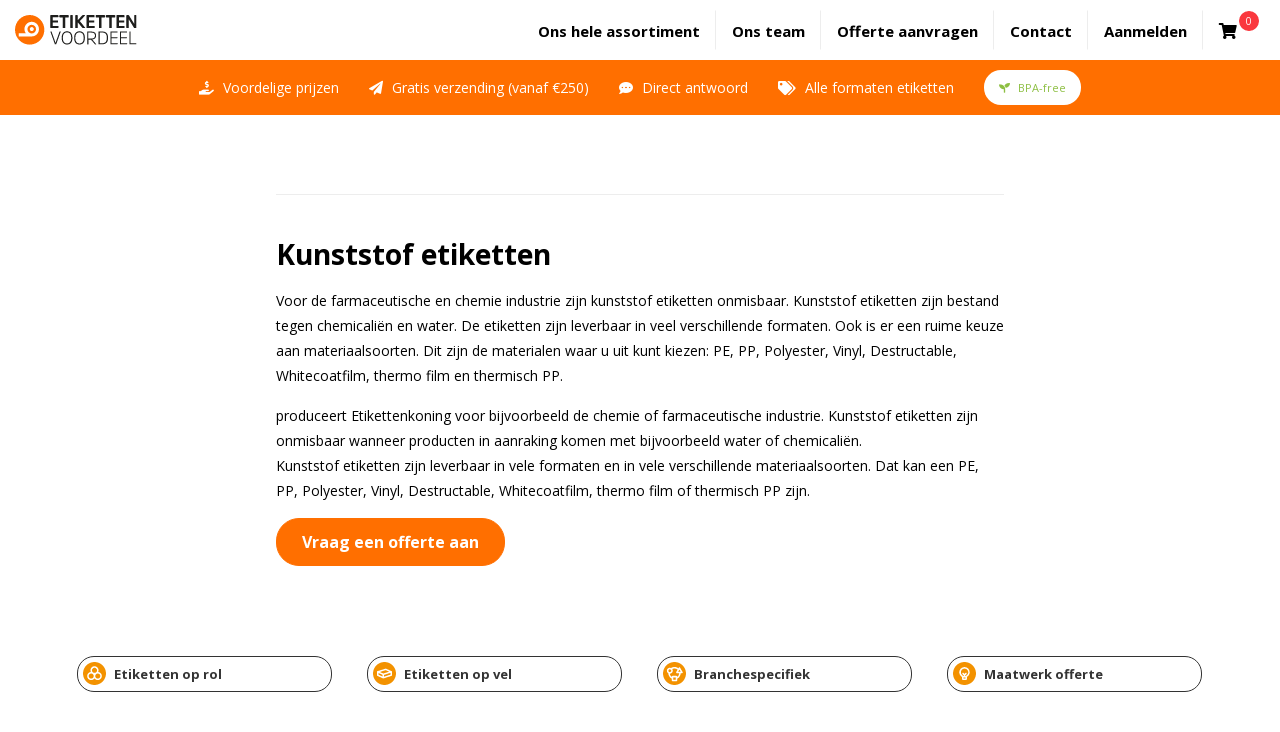

--- FILE ---
content_type: text/html; charset=UTF-8
request_url: https://etikettenvoordeel.nl/etiketten/kunststof-etiketten
body_size: 11636
content:
<!DOCTYPE html PUBLIC "-//W3C//DTD XHTML 1.0 Transitional//EN" "http://www.w3.org/TR/xhtml1/DTD/xhtml1-transitional.dtd">



<html xmlns="http://www.w3.org/1999/xhtml" lang="nl-NL">
	<head profile="http://gmpg.org/xfn/11">		
		<title>Kunststof etiketten op rol en vel - Etikettenvoordeel</title>
<!--===============================================================-->
<!--                Deze website is ontwikkeld door                -->
<!--                      Ik Communiceer | Uden                    -->
<!--                      www.ikcommuniceer.nu                     -->
<!--===============================================================-->
<meta name="country" content="Netherlands, NL" />
<meta name="language" content="Dutch, NL" />
<meta name="robots" content="all" />
<meta name="graphics" content="IkCommuniceer" />
<meta name="copyright" content="Copyright &copy; IkCommuniceer. Alle Rechten Voorbehouden." />
<meta name="author" content="Huibert Bijland" />
<meta name="apple-touch-fullscreen" content="YES" />
<meta name="format-detection" content="telephone=no">
<meta name="viewport" content="width = device-width, initial-scale = 1.0, maximum-scale = 1.0, user-scalable =  no" />
<link rel="icon" type="image/png" href="https://etikettenvoordeel.nl/wp-content/uploads/2019/09/etikettenvoordeel-favicon.png"><link rel="stylesheet" type="text/css" href="https://etikettenvoordeel.nl/wp-content/themes/etikettenvoordeel/style.css?v286ic267" media="screen" />
<link rel="stylesheet" type="text/css" media="screen" href="https://www.etikettenvoordeel.nl/wp-content/themes/wijmakenhet.nu/style/mobile.css" />
<link rel="stylesheet" type="text/css" media="screen" href="https://www.etikettenvoordeel.nl/wp-content/themes/etikettenvoordeel/style/etikettenvoordeel.mobile.css?v286ic267" />
<link rel ="stylesheet" type="text/css" media="print" href="https://www.etikettenvoordeel.nl/wp-content/themes/etikettenvoordeel/style/print.css" />
<link rel="stylesheet" href="https://maxcdn.bootstrapcdn.com/font-awesome/4.3.0/css/font-awesome.min.css">
<link href="https://fonts.googleapis.com/css?family=Open+Sans:400,600,700" rel="stylesheet">
<link rel="stylesheet" href="https://use.fontawesome.com/releases/v5.6.3/css/all.css" integrity="sha384-UHRtZLI+pbxtHCWp1t77Bi1L4ZtiqrqD80Kn4Z8NTSRyMA2Fd33n5dQ8lWUE00s/" crossorigin="anonymous">
<script src="//ajax.googleapis.com/ajax/libs/jquery/1.11.0/jquery.min.js"></script>

<meta name='robots' content='index, follow, max-image-preview:large, max-snippet:-1, max-video-preview:-1' />

	<!-- This site is optimized with the Yoast SEO plugin v26.7 - https://yoast.com/wordpress/plugins/seo/ -->
	<meta name="description" content="Kunststof etiketten zijn bestand tegen chemicaliën en water. Ruime keuze in materiaalsoorten, zoals bijv. PE, PP, Polyester, Vinyl, Destructable, Whitecoatfilm, thermo film en thermisch PP." />
	<link rel="canonical" href="https://etikettenvoordeel.nl/etiketten/kunststof-etiketten" />
	<meta property="og:locale" content="nl_NL" />
	<meta property="og:type" content="article" />
	<meta property="og:title" content="Kunststof etiketten op rol en vel - Etikettenvoordeel" />
	<meta property="og:description" content="Kunststof etiketten zijn bestand tegen chemicaliën en water. Ruime keuze in materiaalsoorten, zoals bijv. PE, PP, Polyester, Vinyl, Destructable, Whitecoatfilm, thermo film en thermisch PP." />
	<meta property="og:url" content="https://etikettenvoordeel.nl/etiketten/kunststof-etiketten" />
	<meta property="og:site_name" content="Etikettenvoordeel" />
	<meta property="article:publisher" content="https://facebook.com/etikettenvoordeel" />
	<meta property="article:published_time" content="2020-05-02T09:01:22+00:00" />
	<meta property="article:modified_time" content="2021-03-12T08:22:57+00:00" />
	<meta name="author" content="huibertbijland" />
	<meta name="twitter:card" content="summary_large_image" />
	<meta name="twitter:label1" content="Geschreven door" />
	<meta name="twitter:data1" content="huibertbijland" />
	<meta name="twitter:label2" content="Geschatte leestijd" />
	<meta name="twitter:data2" content="1 minuut" />
	<script type="application/ld+json" class="yoast-schema-graph">{"@context":"https://schema.org","@graph":[{"@type":"Article","@id":"https://etikettenvoordeel.nl/etiketten/kunststof-etiketten#article","isPartOf":{"@id":"https://etikettenvoordeel.nl/etiketten/kunststof-etiketten"},"author":{"name":"huibertbijland","@id":"https://etikettenvoordeel.nl/#/schema/person/5e0f23da7d1d7b3d6e63108950a7c008"},"headline":"Kunststof etiketten","datePublished":"2020-05-02T09:01:22+00:00","dateModified":"2021-03-12T08:22:57+00:00","mainEntityOfPage":{"@id":"https://etikettenvoordeel.nl/etiketten/kunststof-etiketten"},"wordCount":112,"commentCount":0,"publisher":{"@id":"https://etikettenvoordeel.nl/#organization"},"articleSection":["Etiketten"],"inLanguage":"nl-NL","potentialAction":[{"@type":"CommentAction","name":"Comment","target":["https://etikettenvoordeel.nl/etiketten/kunststof-etiketten#respond"]}]},{"@type":"WebPage","@id":"https://etikettenvoordeel.nl/etiketten/kunststof-etiketten","url":"https://etikettenvoordeel.nl/etiketten/kunststof-etiketten","name":"Kunststof etiketten op rol en vel - Etikettenvoordeel","isPartOf":{"@id":"https://etikettenvoordeel.nl/#website"},"datePublished":"2020-05-02T09:01:22+00:00","dateModified":"2021-03-12T08:22:57+00:00","description":"Kunststof etiketten zijn bestand tegen chemicaliën en water. Ruime keuze in materiaalsoorten, zoals bijv. PE, PP, Polyester, Vinyl, Destructable, Whitecoatfilm, thermo film en thermisch PP.","breadcrumb":{"@id":"https://etikettenvoordeel.nl/etiketten/kunststof-etiketten#breadcrumb"},"inLanguage":"nl-NL","potentialAction":[{"@type":"ReadAction","target":["https://etikettenvoordeel.nl/etiketten/kunststof-etiketten"]}]},{"@type":"BreadcrumbList","@id":"https://etikettenvoordeel.nl/etiketten/kunststof-etiketten#breadcrumb","itemListElement":[{"@type":"ListItem","position":1,"name":"Home","item":"https://www.etikettenvoordeel.nl/"},{"@type":"ListItem","position":2,"name":"Kunststof etiketten"}]},{"@type":"WebSite","@id":"https://etikettenvoordeel.nl/#website","url":"https://etikettenvoordeel.nl/","name":"Etikettenvoordeel","description":"✅ Etiketten op rol en op A4 vel in alle soorten en maten. Voordelig en snel geregeld. Nergens anders goedkoper. ✅ Al onze etiketten zijn BPA-vrij.","publisher":{"@id":"https://etikettenvoordeel.nl/#organization"},"potentialAction":[{"@type":"SearchAction","target":{"@type":"EntryPoint","urlTemplate":"https://etikettenvoordeel.nl/?s={search_term_string}"},"query-input":{"@type":"PropertyValueSpecification","valueRequired":true,"valueName":"search_term_string"}}],"inLanguage":"nl-NL"},{"@type":"Organization","@id":"https://etikettenvoordeel.nl/#organization","name":"Etikettenvoordeel.nl","url":"https://etikettenvoordeel.nl/","logo":{"@type":"ImageObject","inLanguage":"nl-NL","@id":"https://etikettenvoordeel.nl/#/schema/logo/image/","url":"https://etikettenvoordeel.nl/wp-content/uploads/2018/12/etikettenvoordeel-logo.svg","contentUrl":"https://etikettenvoordeel.nl/wp-content/uploads/2018/12/etikettenvoordeel-logo.svg","width":1,"height":1,"caption":"Etikettenvoordeel.nl"},"image":{"@id":"https://etikettenvoordeel.nl/#/schema/logo/image/"},"sameAs":["https://facebook.com/etikettenvoordeel"]},{"@type":"Person","@id":"https://etikettenvoordeel.nl/#/schema/person/5e0f23da7d1d7b3d6e63108950a7c008","name":"huibertbijland","image":{"@type":"ImageObject","inLanguage":"nl-NL","@id":"https://etikettenvoordeel.nl/#/schema/person/image/","url":"https://secure.gravatar.com/avatar/4ec69988d7c6b0b0276c715554f4c1d20c2e416ef995dbac8c0ab179096bed05?s=96&d=mm&r=g","contentUrl":"https://secure.gravatar.com/avatar/4ec69988d7c6b0b0276c715554f4c1d20c2e416ef995dbac8c0ab179096bed05?s=96&d=mm&r=g","caption":"huibertbijland"}}]}</script>
	<!-- / Yoast SEO plugin. -->


<link rel="alternate" title="oEmbed (JSON)" type="application/json+oembed" href="https://etikettenvoordeel.nl/wp-json/oembed/1.0/embed?url=https%3A%2F%2Fetikettenvoordeel.nl%2Fetiketten%2Fkunststof-etiketten" />
<link rel="alternate" title="oEmbed (XML)" type="text/xml+oembed" href="https://etikettenvoordeel.nl/wp-json/oembed/1.0/embed?url=https%3A%2F%2Fetikettenvoordeel.nl%2Fetiketten%2Fkunststof-etiketten&#038;format=xml" />
<style id='wp-img-auto-sizes-contain-inline-css' type='text/css'>
img:is([sizes=auto i],[sizes^="auto," i]){contain-intrinsic-size:3000px 1500px}
/*# sourceURL=wp-img-auto-sizes-contain-inline-css */
</style>
<link rel='stylesheet' id='wp-block-library-css' href='https://etikettenvoordeel.nl/wp-includes/css/dist/block-library/style.min.css?ver=6.9' type='text/css' media='all' />
<style id='wp-block-paragraph-inline-css' type='text/css'>
.is-small-text{font-size:.875em}.is-regular-text{font-size:1em}.is-large-text{font-size:2.25em}.is-larger-text{font-size:3em}.has-drop-cap:not(:focus):first-letter{float:left;font-size:8.4em;font-style:normal;font-weight:100;line-height:.68;margin:.05em .1em 0 0;text-transform:uppercase}body.rtl .has-drop-cap:not(:focus):first-letter{float:none;margin-left:.1em}p.has-drop-cap.has-background{overflow:hidden}:root :where(p.has-background){padding:1.25em 2.375em}:where(p.has-text-color:not(.has-link-color)) a{color:inherit}p.has-text-align-left[style*="writing-mode:vertical-lr"],p.has-text-align-right[style*="writing-mode:vertical-rl"]{rotate:180deg}
/*# sourceURL=https://etikettenvoordeel.nl/wp-includes/blocks/paragraph/style.min.css */
</style>
<link rel='stylesheet' id='wc-blocks-style-css' href='https://etikettenvoordeel.nl/wp-content/plugins/woocommerce/assets/client/blocks/wc-blocks.css?ver=wc-10.4.3' type='text/css' media='all' />
<style id='global-styles-inline-css' type='text/css'>
:root{--wp--preset--aspect-ratio--square: 1;--wp--preset--aspect-ratio--4-3: 4/3;--wp--preset--aspect-ratio--3-4: 3/4;--wp--preset--aspect-ratio--3-2: 3/2;--wp--preset--aspect-ratio--2-3: 2/3;--wp--preset--aspect-ratio--16-9: 16/9;--wp--preset--aspect-ratio--9-16: 9/16;--wp--preset--color--black: #000000;--wp--preset--color--cyan-bluish-gray: #abb8c3;--wp--preset--color--white: #ffffff;--wp--preset--color--pale-pink: #f78da7;--wp--preset--color--vivid-red: #cf2e2e;--wp--preset--color--luminous-vivid-orange: #ff6900;--wp--preset--color--luminous-vivid-amber: #fcb900;--wp--preset--color--light-green-cyan: #7bdcb5;--wp--preset--color--vivid-green-cyan: #00d084;--wp--preset--color--pale-cyan-blue: #8ed1fc;--wp--preset--color--vivid-cyan-blue: #0693e3;--wp--preset--color--vivid-purple: #9b51e0;--wp--preset--gradient--vivid-cyan-blue-to-vivid-purple: linear-gradient(135deg,rgb(6,147,227) 0%,rgb(155,81,224) 100%);--wp--preset--gradient--light-green-cyan-to-vivid-green-cyan: linear-gradient(135deg,rgb(122,220,180) 0%,rgb(0,208,130) 100%);--wp--preset--gradient--luminous-vivid-amber-to-luminous-vivid-orange: linear-gradient(135deg,rgb(252,185,0) 0%,rgb(255,105,0) 100%);--wp--preset--gradient--luminous-vivid-orange-to-vivid-red: linear-gradient(135deg,rgb(255,105,0) 0%,rgb(207,46,46) 100%);--wp--preset--gradient--very-light-gray-to-cyan-bluish-gray: linear-gradient(135deg,rgb(238,238,238) 0%,rgb(169,184,195) 100%);--wp--preset--gradient--cool-to-warm-spectrum: linear-gradient(135deg,rgb(74,234,220) 0%,rgb(151,120,209) 20%,rgb(207,42,186) 40%,rgb(238,44,130) 60%,rgb(251,105,98) 80%,rgb(254,248,76) 100%);--wp--preset--gradient--blush-light-purple: linear-gradient(135deg,rgb(255,206,236) 0%,rgb(152,150,240) 100%);--wp--preset--gradient--blush-bordeaux: linear-gradient(135deg,rgb(254,205,165) 0%,rgb(254,45,45) 50%,rgb(107,0,62) 100%);--wp--preset--gradient--luminous-dusk: linear-gradient(135deg,rgb(255,203,112) 0%,rgb(199,81,192) 50%,rgb(65,88,208) 100%);--wp--preset--gradient--pale-ocean: linear-gradient(135deg,rgb(255,245,203) 0%,rgb(182,227,212) 50%,rgb(51,167,181) 100%);--wp--preset--gradient--electric-grass: linear-gradient(135deg,rgb(202,248,128) 0%,rgb(113,206,126) 100%);--wp--preset--gradient--midnight: linear-gradient(135deg,rgb(2,3,129) 0%,rgb(40,116,252) 100%);--wp--preset--font-size--small: 13px;--wp--preset--font-size--medium: 20px;--wp--preset--font-size--large: 36px;--wp--preset--font-size--x-large: 42px;--wp--preset--spacing--20: 0.44rem;--wp--preset--spacing--30: 0.67rem;--wp--preset--spacing--40: 1rem;--wp--preset--spacing--50: 1.5rem;--wp--preset--spacing--60: 2.25rem;--wp--preset--spacing--70: 3.38rem;--wp--preset--spacing--80: 5.06rem;--wp--preset--shadow--natural: 6px 6px 9px rgba(0, 0, 0, 0.2);--wp--preset--shadow--deep: 12px 12px 50px rgba(0, 0, 0, 0.4);--wp--preset--shadow--sharp: 6px 6px 0px rgba(0, 0, 0, 0.2);--wp--preset--shadow--outlined: 6px 6px 0px -3px rgb(255, 255, 255), 6px 6px rgb(0, 0, 0);--wp--preset--shadow--crisp: 6px 6px 0px rgb(0, 0, 0);}:where(.is-layout-flex){gap: 0.5em;}:where(.is-layout-grid){gap: 0.5em;}body .is-layout-flex{display: flex;}.is-layout-flex{flex-wrap: wrap;align-items: center;}.is-layout-flex > :is(*, div){margin: 0;}body .is-layout-grid{display: grid;}.is-layout-grid > :is(*, div){margin: 0;}:where(.wp-block-columns.is-layout-flex){gap: 2em;}:where(.wp-block-columns.is-layout-grid){gap: 2em;}:where(.wp-block-post-template.is-layout-flex){gap: 1.25em;}:where(.wp-block-post-template.is-layout-grid){gap: 1.25em;}.has-black-color{color: var(--wp--preset--color--black) !important;}.has-cyan-bluish-gray-color{color: var(--wp--preset--color--cyan-bluish-gray) !important;}.has-white-color{color: var(--wp--preset--color--white) !important;}.has-pale-pink-color{color: var(--wp--preset--color--pale-pink) !important;}.has-vivid-red-color{color: var(--wp--preset--color--vivid-red) !important;}.has-luminous-vivid-orange-color{color: var(--wp--preset--color--luminous-vivid-orange) !important;}.has-luminous-vivid-amber-color{color: var(--wp--preset--color--luminous-vivid-amber) !important;}.has-light-green-cyan-color{color: var(--wp--preset--color--light-green-cyan) !important;}.has-vivid-green-cyan-color{color: var(--wp--preset--color--vivid-green-cyan) !important;}.has-pale-cyan-blue-color{color: var(--wp--preset--color--pale-cyan-blue) !important;}.has-vivid-cyan-blue-color{color: var(--wp--preset--color--vivid-cyan-blue) !important;}.has-vivid-purple-color{color: var(--wp--preset--color--vivid-purple) !important;}.has-black-background-color{background-color: var(--wp--preset--color--black) !important;}.has-cyan-bluish-gray-background-color{background-color: var(--wp--preset--color--cyan-bluish-gray) !important;}.has-white-background-color{background-color: var(--wp--preset--color--white) !important;}.has-pale-pink-background-color{background-color: var(--wp--preset--color--pale-pink) !important;}.has-vivid-red-background-color{background-color: var(--wp--preset--color--vivid-red) !important;}.has-luminous-vivid-orange-background-color{background-color: var(--wp--preset--color--luminous-vivid-orange) !important;}.has-luminous-vivid-amber-background-color{background-color: var(--wp--preset--color--luminous-vivid-amber) !important;}.has-light-green-cyan-background-color{background-color: var(--wp--preset--color--light-green-cyan) !important;}.has-vivid-green-cyan-background-color{background-color: var(--wp--preset--color--vivid-green-cyan) !important;}.has-pale-cyan-blue-background-color{background-color: var(--wp--preset--color--pale-cyan-blue) !important;}.has-vivid-cyan-blue-background-color{background-color: var(--wp--preset--color--vivid-cyan-blue) !important;}.has-vivid-purple-background-color{background-color: var(--wp--preset--color--vivid-purple) !important;}.has-black-border-color{border-color: var(--wp--preset--color--black) !important;}.has-cyan-bluish-gray-border-color{border-color: var(--wp--preset--color--cyan-bluish-gray) !important;}.has-white-border-color{border-color: var(--wp--preset--color--white) !important;}.has-pale-pink-border-color{border-color: var(--wp--preset--color--pale-pink) !important;}.has-vivid-red-border-color{border-color: var(--wp--preset--color--vivid-red) !important;}.has-luminous-vivid-orange-border-color{border-color: var(--wp--preset--color--luminous-vivid-orange) !important;}.has-luminous-vivid-amber-border-color{border-color: var(--wp--preset--color--luminous-vivid-amber) !important;}.has-light-green-cyan-border-color{border-color: var(--wp--preset--color--light-green-cyan) !important;}.has-vivid-green-cyan-border-color{border-color: var(--wp--preset--color--vivid-green-cyan) !important;}.has-pale-cyan-blue-border-color{border-color: var(--wp--preset--color--pale-cyan-blue) !important;}.has-vivid-cyan-blue-border-color{border-color: var(--wp--preset--color--vivid-cyan-blue) !important;}.has-vivid-purple-border-color{border-color: var(--wp--preset--color--vivid-purple) !important;}.has-vivid-cyan-blue-to-vivid-purple-gradient-background{background: var(--wp--preset--gradient--vivid-cyan-blue-to-vivid-purple) !important;}.has-light-green-cyan-to-vivid-green-cyan-gradient-background{background: var(--wp--preset--gradient--light-green-cyan-to-vivid-green-cyan) !important;}.has-luminous-vivid-amber-to-luminous-vivid-orange-gradient-background{background: var(--wp--preset--gradient--luminous-vivid-amber-to-luminous-vivid-orange) !important;}.has-luminous-vivid-orange-to-vivid-red-gradient-background{background: var(--wp--preset--gradient--luminous-vivid-orange-to-vivid-red) !important;}.has-very-light-gray-to-cyan-bluish-gray-gradient-background{background: var(--wp--preset--gradient--very-light-gray-to-cyan-bluish-gray) !important;}.has-cool-to-warm-spectrum-gradient-background{background: var(--wp--preset--gradient--cool-to-warm-spectrum) !important;}.has-blush-light-purple-gradient-background{background: var(--wp--preset--gradient--blush-light-purple) !important;}.has-blush-bordeaux-gradient-background{background: var(--wp--preset--gradient--blush-bordeaux) !important;}.has-luminous-dusk-gradient-background{background: var(--wp--preset--gradient--luminous-dusk) !important;}.has-pale-ocean-gradient-background{background: var(--wp--preset--gradient--pale-ocean) !important;}.has-electric-grass-gradient-background{background: var(--wp--preset--gradient--electric-grass) !important;}.has-midnight-gradient-background{background: var(--wp--preset--gradient--midnight) !important;}.has-small-font-size{font-size: var(--wp--preset--font-size--small) !important;}.has-medium-font-size{font-size: var(--wp--preset--font-size--medium) !important;}.has-large-font-size{font-size: var(--wp--preset--font-size--large) !important;}.has-x-large-font-size{font-size: var(--wp--preset--font-size--x-large) !important;}
/*# sourceURL=global-styles-inline-css */
</style>

<style id='classic-theme-styles-inline-css' type='text/css'>
/*! This file is auto-generated */
.wp-block-button__link{color:#fff;background-color:#32373c;border-radius:9999px;box-shadow:none;text-decoration:none;padding:calc(.667em + 2px) calc(1.333em + 2px);font-size:1.125em}.wp-block-file__button{background:#32373c;color:#fff;text-decoration:none}
/*# sourceURL=/wp-includes/css/classic-themes.min.css */
</style>
<link rel='stylesheet' id='fancybox-for-wp-css' href='https://etikettenvoordeel.nl/wp-content/plugins/fancybox-for-wordpress/assets/css/fancybox.css?ver=1.3.4' type='text/css' media='all' />
<link rel='stylesheet' id='woocommerce-layout-css' href='https://etikettenvoordeel.nl/wp-content/plugins/woocommerce/assets/css/woocommerce-layout.css?ver=10.4.3' type='text/css' media='all' />
<link rel='stylesheet' id='woocommerce-smallscreen-css' href='https://etikettenvoordeel.nl/wp-content/plugins/woocommerce/assets/css/woocommerce-smallscreen.css?ver=10.4.3' type='text/css' media='only screen and (max-width: 768px)' />
<link rel='stylesheet' id='woocommerce-general-css' href='https://etikettenvoordeel.nl/wp-content/plugins/woocommerce/assets/css/woocommerce.css?ver=10.4.3' type='text/css' media='all' />
<style id='woocommerce-inline-inline-css' type='text/css'>
.woocommerce form .form-row .required { visibility: visible; }
/*# sourceURL=woocommerce-inline-inline-css */
</style>
<link rel='stylesheet' id='mollie-applepaydirect-css' href='https://etikettenvoordeel.nl/wp-content/plugins/mollie-payments-for-woocommerce/public/css/mollie-applepaydirect.min.css?ver=1766404073' type='text/css' media='screen' />
<script type="text/javascript" src="https://etikettenvoordeel.nl/wp-includes/js/jquery/jquery.min.js?ver=3.7.1" id="jquery-core-js"></script>
<script type="text/javascript" src="https://etikettenvoordeel.nl/wp-includes/js/jquery/jquery-migrate.min.js?ver=3.4.1" id="jquery-migrate-js"></script>
<script type="text/javascript" src="https://etikettenvoordeel.nl/wp-content/plugins/fancybox-for-wordpress/assets/js/purify.min.js?ver=1.3.4" id="purify-js"></script>
<script type="text/javascript" src="https://etikettenvoordeel.nl/wp-content/plugins/fancybox-for-wordpress/assets/js/jquery.fancybox.js?ver=1.3.4" id="fancybox-for-wp-js"></script>
<script type="text/javascript" src="https://etikettenvoordeel.nl/wp-content/plugins/woocommerce/assets/js/jquery-blockui/jquery.blockUI.min.js?ver=2.7.0-wc.10.4.3" id="wc-jquery-blockui-js" defer="defer" data-wp-strategy="defer"></script>
<script type="text/javascript" id="wc-add-to-cart-js-extra">
/* <![CDATA[ */
var wc_add_to_cart_params = {"ajax_url":"/wp-admin/admin-ajax.php","wc_ajax_url":"/?wc-ajax=%%endpoint%%","i18n_view_cart":"Bekijk winkelwagen","cart_url":"https://etikettenvoordeel.nl/winkelwagen","is_cart":"","cart_redirect_after_add":"yes"};
//# sourceURL=wc-add-to-cart-js-extra
/* ]]> */
</script>
<script type="text/javascript" src="https://etikettenvoordeel.nl/wp-content/plugins/woocommerce/assets/js/frontend/add-to-cart.min.js?ver=10.4.3" id="wc-add-to-cart-js" defer="defer" data-wp-strategy="defer"></script>
<script type="text/javascript" src="https://etikettenvoordeel.nl/wp-content/plugins/woocommerce/assets/js/js-cookie/js.cookie.min.js?ver=2.1.4-wc.10.4.3" id="wc-js-cookie-js" defer="defer" data-wp-strategy="defer"></script>
<script type="text/javascript" id="woocommerce-js-extra">
/* <![CDATA[ */
var woocommerce_params = {"ajax_url":"/wp-admin/admin-ajax.php","wc_ajax_url":"/?wc-ajax=%%endpoint%%","i18n_password_show":"Wachtwoord weergeven","i18n_password_hide":"Wachtwoord verbergen"};
//# sourceURL=woocommerce-js-extra
/* ]]> */
</script>
<script type="text/javascript" src="https://etikettenvoordeel.nl/wp-content/plugins/woocommerce/assets/js/frontend/woocommerce.min.js?ver=10.4.3" id="woocommerce-js" defer="defer" data-wp-strategy="defer"></script>
<link rel="https://api.w.org/" href="https://etikettenvoordeel.nl/wp-json/" /><link rel="alternate" title="JSON" type="application/json" href="https://etikettenvoordeel.nl/wp-json/wp/v2/posts/69306" /><link rel="EditURI" type="application/rsd+xml" title="RSD" href="https://etikettenvoordeel.nl/xmlrpc.php?rsd" />

<link rel='shortlink' href='https://etikettenvoordeel.nl/?p=69306' />

<!-- Fancybox for WordPress v3.3.7 -->
<style type="text/css">
	.fancybox-slide--image .fancybox-content{background-color: #FFFFFF}div.fancybox-caption{display:none !important;}
	
	img.fancybox-image{border-width:10px;border-color:#FFFFFF;border-style:solid;}
	div.fancybox-bg{background-color:rgba(102,102,102,0.3);opacity:1 !important;}div.fancybox-content{border-color:#FFFFFF}
	div#fancybox-title{background-color:#FFFFFF}
	div.fancybox-content{background-color:#FFFFFF}
	div#fancybox-title-inside{color:#333333}
	
	
	
	div.fancybox-caption p.caption-title{display:inline-block}
	div.fancybox-caption p.caption-title{font-size:14px}
	div.fancybox-caption p.caption-title{color:#333333}
	div.fancybox-caption {color:#333333}div.fancybox-caption p.caption-title {background:#fff; width:auto;padding:10px 30px;}div.fancybox-content p.caption-title{color:#333333;margin: 0;padding: 5px 0;}
</style><script type="text/javascript">
	jQuery(function () {

		var mobileOnly = false;
		
		if (mobileOnly) {
			return;
		}

		jQuery.fn.getTitle = function () { // Copy the title of every IMG tag and add it to its parent A so that fancybox can show titles
			var arr = jQuery("a[data-fancybox]");jQuery.each(arr, function() {var title = jQuery(this).children("img").attr("title") || '';var figCaptionHtml = jQuery(this).next("figcaption").html() || '';var processedCaption = figCaptionHtml;if (figCaptionHtml.length && typeof DOMPurify === 'function') {processedCaption = DOMPurify.sanitize(figCaptionHtml, {USE_PROFILES: {html: true}});} else if (figCaptionHtml.length) {processedCaption = jQuery("<div>").text(figCaptionHtml).html();}var newTitle = title;if (processedCaption.length) {newTitle = title.length ? title + " " + processedCaption : processedCaption;}if (newTitle.length) {jQuery(this).attr("title", newTitle);}});		}

		// Supported file extensions

				var thumbnails = jQuery("a:has(img)").not(".nolightbox").not('.envira-gallery-link').not('.ngg-simplelightbox').filter(function () {
			return /\.(jpe?g|png|gif|mp4|webp|bmp|pdf)(\?[^/]*)*$/i.test(jQuery(this).attr('href'))
		});
		

		// Add data-type iframe for links that are not images or videos.
		var iframeLinks = jQuery('.fancyboxforwp').filter(function () {
			return !/\.(jpe?g|png|gif|mp4|webp|bmp|pdf)(\?[^/]*)*$/i.test(jQuery(this).attr('href'))
		}).filter(function () {
			return !/vimeo|youtube/i.test(jQuery(this).attr('href'))
		});
		iframeLinks.attr({"data-type": "iframe"}).getTitle();

				// Gallery All
		thumbnails.addClass("fancyboxforwp").attr("data-fancybox", "gallery").getTitle();
		iframeLinks.attr({"data-fancybox": "gallery"}).getTitle();

		// Gallery type NONE
		
		// Call fancybox and apply it on any link with a rel atribute that starts with "fancybox", with the options set on the admin panel
		jQuery("a.fancyboxforwp").fancyboxforwp({
			loop: false,
			smallBtn: false,
			zoomOpacity: "auto",
			animationEffect: "fade",
			animationDuration: 500,
			transitionEffect: "fade",
			transitionDuration: "300",
			overlayShow: true,
			overlayOpacity: "0.3",
			titleShow: true,
			titlePosition: "inside",
			keyboard: true,
			showCloseButton: false,
			arrows: true,
			clickContent:false,
			clickSlide: "close",
			mobile: {
				clickContent: function (current, event) {
					return current.type === "image" ? "toggleControls" : false;
				},
				clickSlide: function (current, event) {
					return current.type === "image" ? "close" : "close";
				},
			},
			wheel: false,
			toolbar: true,
			preventCaptionOverlap: true,
			onInit: function() { },			onDeactivate
	: function() { },		beforeClose: function() { },			afterShow: function(instance) { jQuery( ".fancybox-image" ).on("click", function( ){ ( instance.isScaledDown() ) ? instance.scaleToActual() : instance.scaleToFit() }) },				afterClose: function() { },					caption : function( instance, item ) {var title = "";if("undefined" != typeof jQuery(this).context ){var title = jQuery(this).context.title;} else { var title = ("undefined" != typeof jQuery(this).attr("title")) ? jQuery(this).attr("title") : false;}var caption = jQuery(this).data('caption') || '';if ( item.type === 'image' && title.length ) {caption = (caption.length ? caption + '<br />' : '') + '<p class="caption-title">'+jQuery("<div>").text(title).html()+'</p>' ;}if (typeof DOMPurify === "function" && caption.length) { return DOMPurify.sanitize(caption, {USE_PROFILES: {html: true}}); } else { return jQuery("<div>").text(caption).html(); }},
		afterLoad : function( instance, current ) {var captionContent = current.opts.caption || '';var sanitizedCaptionString = '';if (typeof DOMPurify === 'function' && captionContent.length) {sanitizedCaptionString = DOMPurify.sanitize(captionContent, {USE_PROFILES: {html: true}});} else if (captionContent.length) { sanitizedCaptionString = jQuery("<div>").text(captionContent).html();}if (sanitizedCaptionString.length) { current.$content.append(jQuery('<div class=\"fancybox-custom-caption inside-caption\" style=\" position: absolute;left:0;right:0;color:#000;margin:0 auto;bottom:0;text-align:center;background-color:#FFFFFF \"></div>').html(sanitizedCaptionString)); }},
			})
		;

			})
</script>
<!-- END Fancybox for WordPress -->
	<noscript><style>.woocommerce-product-gallery{ opacity: 1 !important; }</style></noscript>
	<link rel="icon" href="https://etikettenvoordeel.nl/wp-content/uploads/2019/09/etikettenvoordeel-favicon-100x100.png" sizes="32x32" />
<link rel="icon" href="https://etikettenvoordeel.nl/wp-content/uploads/2019/09/etikettenvoordeel-favicon.png" sizes="192x192" />
<link rel="apple-touch-icon" href="https://etikettenvoordeel.nl/wp-content/uploads/2019/09/etikettenvoordeel-favicon.png" />
<meta name="msapplication-TileImage" content="https://etikettenvoordeel.nl/wp-content/uploads/2019/09/etikettenvoordeel-favicon.png" />
	</head>
		<body id="top">
<!-- Google Tag Manager (noscript) -->
<noscript><iframe src="https://www.googletagmanager.com/ns.html?id=GTM-TJ8NNX3"
height="0" width="0" style="display:none;visibility:hidden"></iframe></noscript>
<!-- End Google Tag Manager (noscript) -->
	
<div id="wrap" class="Berichten post-69306 single etiketten  archive- ID-0  ">
<!--div class="wrapcon notificationWrap">
	<a href="https://etikettenvoordeel.nl/sponsoring-onderwijsprogramma-in-malawi" class="notification">
		Als <strong>sponsor van World Servants</strong> dragen wij een steentje bij aan de schoolprojecten in Endhlalani – Malawi.
	</a>
</div-->
<div class="wrapcon">
	<div id="header">
		<h1 class="logo"><a href="https://etikettenvoordeel.nl/" class="headerlogo" title="Etiketten Voordeel"><img src="https://etikettenvoordeel.nl/wp-content/uploads/2018/12/etikettenvoordeel-logo.svg" alt="Etiketten Voordeel"></a></h1>

	<div id="nav">
		<span id="navigatie" tabindex="-1"></span>
		<div class="close">X</div>
		<div id="myslidemenu" class="jqueryslidemenu">
			<ul id="menu-mainmenu" class="menu">
				
				<li class="assortiment"><a href="/assortiment">
					<span>Ons hele</span> assortiment
				</a></li>

				
				<li class="assortiment team"><a href="/ons-team">
					Ons team
				</a></li>

				<li class="assortiment offerte"><a href="/etiketten-maatwerk-offerte">
					Offerte aanvragen
				</a></li>

				<li class="assortiment contact"><a class="contactBTN" href="/contact">
					Contact
				</a></li>
	
							<li class="aanmelden"><a href="/mijn-account">Aanmelden
				</a></li>
			
				<li class="cart"><a href="https://etikettenvoordeel.nl/winkelwagen">
					<i class="fas fa-shopping-cart"></i>
				</a></li>
				<span class="count">0</span>
		</div>
	</div>


		<a onclick="toggle_visibility('nav');" href="#" id="navmobile">
			<span class="nav-bar"></span>				
			<span class="nav-bar"></span>				
			<span class="nav-bar"></span>			
		</a>
	</div><!-- #header END -->
</div><!-- .wrapcon END -->
<div class="wrapcon voordeel">
	<div id="container" class="none">
		<ul class="bc">
			<li><i class="fas fa-hand-holding-usd"></i> Voordelige prijzen</li>
			<li><i class="fas fa-paper-plane"></i> Gratis verzending (vanaf €250)</li>
			<li><i class="fas fa-comment-dots"></i> Direct antwoord</li>
			<li><i class="fas fa-tags"></i> Alle formaten etiketten</li>
			<li class="bpa"><a href="/al-onze-etiketten-zijn-bpa-vrij"><i class="fas fa-seedling"></i> BPA-free</a></li>
		</ul>
	</div>
</div>
<!--div class="wrapcon wrapcon-bpa-free">
	<div id="container" class="none">
		<a href="/al-onze-etiketten-zijn-bpa-vrij"><p class="bpa-free"><img src="https://etikettenvoordeel.nl/wp-content/uploads/2019/08/hh-BPA-icon.svg"> Al onze etiketten zijn BPA-vrij</p></a>
	</div>
</div-->
<div class="wrapcon">

</div><!-- .wrapcon END -->
<!-- Google Tag Manager -->
<script>(function(w,d,s,l,i){w[l]=w[l]||[];w[l].push({'gtm.start':
new Date().getTime(),event:'gtm.js'});var f=d.getElementsByTagName(s)[0],
j=d.createElement(s),dl=l!='dataLayer'?'&l='+l:'';j.async=true;j.src=
'https://www.googletagmanager.com/gtm.js?id='+i+dl;f.parentNode.insertBefore(j,f);
})(window,document,'script','dataLayer','GTM-TJ8NNX3');</script>
<!-- End Google Tag Manager -->	<div class="wrapcon">
		<div id="container">
			<div class="grid1">
								<div class="post" id="post-69306">
															<hr/>
					<h1>Kunststof etiketten</h1>
					
<p>Voor de farmaceutische en chemie industrie zijn kunststof etiketten onmisbaar. Kunststof etiketten zijn bestand tegen chemicaliën en water. De etiketten zijn leverbaar in veel verschillende formaten. Ook is er een ruime keuze aan materiaalsoorten. Dit zijn de materialen waar u uit kunt kiezen: PE, PP, Polyester, Vinyl, Destructable, Whitecoatfilm, thermo film en thermisch PP.</p>



<p>produceert Etikettenkoning voor bijvoorbeeld de chemie of farmaceutische industrie. Kunststof etiketten zijn onmisbaar wanneer producten in aanraking komen met bijvoorbeeld water of chemicaliën.<br>Kunststof etiketten zijn leverbaar in vele formaten en in vele verschillende materiaalsoorten. Dat kan een PE, PP, Polyester, Vinyl, Destructable, Whitecoatfilm, thermo film of thermisch PP zijn.</p>



<p class="action"><a href="https://etikettenvoordeel.nl/etiketten-maatwerk-offerte">Vraag een offerte aan</a></p>
																			</div><!-- .post END -->
							</div><!-- .grid1 END -->
		</div><!-- #container END -->
	</div><!-- .wrapcon END -->
	<div class="wrapcon cta-core-products no-print">
		<div id="container">
			<div class="grid1 orgWidth border">
				<div class="page" style="padding:0 20px;">
					<a href="/producten/etiketten/etiketten-op-rol" class="cta small extra icon"><img class="quick" src="/wp-content/themes/etikettenvoordeel/img/Header-top-01.svg">Etiketten op rol</a>
					<a href="/product/etiketten-op-a4-vel" class="cta small extra icon"><img class="quick" src="/wp-content/themes/etikettenvoordeel/img/Header-top-02.svg">Etiketten op vel</a>
					<a href="/assortiment-welk-type-etiket-heb-je-nodig" class="cta small extra icon"><img class="quick" src="/wp-content/themes/etikettenvoordeel/img/Header-top-03.svg">Branchespecifiek</a>
					<a href="/etiketten-maatwerk-offerte" class="cta small extra icon"><img class="quick" src="/wp-content/themes/etikettenvoordeel/img/Header-top-04.svg">Maatwerk offerte</a>
				</div>
			</div>
		</div><!-- #container END -->
	</div><!-- .wrapcon END -->
	<div class="wrapcon no-print grey-1">
		<div id="team"></div>
		<div id="container">
			<div class="grid1 orgWidth">
				<div class="page center adviseurs">
					<h2 style="margin:20px 0 5px 0;">Contact met één van onze adviseurs</h2>
					<p>Etiketten in alle soorten en maten. Wij kennen de toepassingen en de mogelijkheden van alle etiketten.<br/>Om jou het beste advies te geven denken wij mee in functionaliteit, behoefte en kwaliteit.<br/>Benieuwd naar onze bijdrage als etiketten specialist? <strong>Neem direct contact met ons op</strong>.</p>
<p style="display:table;margin:30px auto;">
<a class="cta inline call contactFooterTel" href="tel:0031854891150">Bel&nbsp;085 48 911 50</a> <a href="/ons-team" class="cta inline contactFooterPage">Contact met medewerker</a></p>

				</div>
			</div>
		</div>
	</div><!-- .wrapcon END -->
	<div class="wrapcon footer">
		<div id="container" class="none-top" style="padding:0px;">
			<div id="footer">
				<div class="widgetF"><h3>Belangrijk</h3><ul>
<li><a href="https://etikettenvoordeel.nl/verzending-bezorging">Verzenden &#038; bezorgen</a></li>
<li><a href="https://etikettenvoordeel.nl/klantenservice">Klantenservice</a></li>
<li><a href="https://etikettenvoordeel.nl/assortiment-welk-type-etiket-heb-je-nodig">Welk etiket heb je nodig?</a></li>
<li><a href="https://etikettenvoordeel.nl/etiketten-maatwerk-offerte">Een speciale bestelling</a></li>
<li><a href="https://etikettenvoordeel.nl/ons-team">Ons team</a></li>
</ul>
</div><div class="widgetF"><h3>Sponsoring</h3><p><a href="https://etikettenvoordeel.nl/sponsoring-onderwijsprogramma-in-malawi"><img class="alignleft wp-image-69589" src="https://etikettenvoordeel.nl/wp-content/uploads/2020/10/WS-logo-22-584x768.png" alt="" width="38" height="50" /></a><a href="https://etikettenvoordeel.nl/sponsoring-onderwijsprogramma-in-malawi">Wij dragen een steentje bij<br />aan onderwijsprojecten<br />in Malawi</a></p>
</div><div class="widgetF"><h3>Voorwaarden</h3><ul>
<li><a href="https://etikettenvoordeel.nl/algemene-voorwaarden">Algemene voorwaarden</a></li>
<li><a href="https://etikettenvoordeel.nl/privacy">Privacy statement</a></li>
</ul>
<h3 style="margin-top:5px;">Volg ons</h3>
<p><a href="https://www.facebook.com/Etiketten-Voordeel-116719329716333" target="_blank"><i class="fab fa-facebook-square"></i></a> <a href="https://www.linkedin.com/company/etiketten-voordeel" target="_blank"><i class="fab fa-linkedin"></i></a></p>
</div><div class="widgetF"><h3>Betaalmethoden</h3><p><img class="logo-footer betaal alignnone size-full" src="https://etikettenvoordeel.nl/wp-content/uploads/2019/09/IDEAL_Logo.png" alt="iDeal" height="74" />    <img class="logo-footer betaal alignnone size-full" src="https://etikettenvoordeel.nl/wp-content/uploads/2019/09/Factuur-icon.png" alt="Factuur" height="74" /></p>
</div><div class="widgetF"><h3>Etikettenvoordeel.nl</h3><p>Esschebaan 25<br />5282 JK Boxtel<br /><a href="mailto:info@etikettenvoordeel.nl">​info@etikettenvoordeel.nl</a></p>
<p><a class="cta" href="tel:0031854891150">Bel +31 85 48 911 50</a></p>
</div>			</div><!-- #footer END -->
		</div>
	</div>

	<div class="wrapcon footer lijsten">
		<div id="container" class="none-top">
			<div id="footer">
				<div class="widgetF wide">
					<h2><span class="oranje">Wij leveren etiketten op maat.</span> Vraag een vrijblijvende offerte aan.</h2>
					<div class="space-10"></div>
					<ul>
											<li><a href="https://etikettenvoordeel.nl/etiketten/niet-zelfklevend/niet-zelfklevende-etiketten">Niet zelfklevende etiketten</a></li>
											<li><a href="https://etikettenvoordeel.nl/etiketten/halter-etiketten">Halter etiketten</a></li>
											<li><a href="https://etikettenvoordeel.nl/etiketten/spaaretiketten">Spaaretiketten</a></li>
											<li><a href="https://etikettenvoordeel.nl/etiketten/textiel/textiel-etiketten">Textiel etiketten</a></li>
											<li><a href="https://etikettenvoordeel.nl/etiketten/hangetiketten">Hangetiketten</a></li>
											<li><a href="https://etikettenvoordeel.nl/etiketten/steeketiketten">Steeketiketten</a></li>
											<li><a href="https://etikettenvoordeel.nl/etiketten/afwasbare-etiketten">Afwasbare etiketten</a></li>
											<li><a href="https://etikettenvoordeel.nl/etiketten/keuringsstickers">Keuringsstickers</a></li>
											<li><a href="https://etikettenvoordeel.nl/etiketten/symbool-etiketten">Symbool etiketten</a></li>
											<li><a href="https://etikettenvoordeel.nl/etiketten/banden-etiketten">Banden etiketten</a></li>
											<li><a href="https://etikettenvoordeel.nl/etiketten/kistetiketten">Kistetiketten</a></li>
											<li><a href="https://etikettenvoordeel.nl/etiketten/tast-braille-etiketten">Tast-Braille etiketten</a></li>
											<li><a href="https://etikettenvoordeel.nl/etiketten/bedrukte-dymo-etiketten">Bedrukte Dymo etiketten</a></li>
											<li><a href="https://etikettenvoordeel.nl/etiketten/kortingsetiketten">Kortingsetiketten</a></li>
											<li><a href="https://etikettenvoordeel.nl/etiketten/thermo-etiketten">Thermo etiketten</a></li>
											<li><a href="https://etikettenvoordeel.nl/etiketten/bedrukte-etiketten">Bedrukte etiketten</a></li>
											<li><a href="https://etikettenvoordeel.nl/etiketten/kunststof-etiketten">Kunststof etiketten</a></li>
											<li><a href="https://etikettenvoordeel.nl/etiketten/this-side-up-etiketten">This Side Up etiketten</a></li>
											<li><a href="https://etikettenvoordeel.nl/etiketten/braille-etiketten">Braille etiketten</a></li>
											<li><a href="https://etikettenvoordeel.nl/etiketten/laserveletiketten">Laserveletiketten</a></li>
											<li><a href="https://etikettenvoordeel.nl/etiketten/verzend-etiketten">Verzendetiketten</a></li>
											<li><a href="https://etikettenvoordeel.nl/etiketten/enkellaags/blanco">Blanco etiketten op rol of vel</a></li>
											<li><a href="https://etikettenvoordeel.nl/etiketten/breekbaar-etiketten-110-x-80-mm">Breekbaar etiketten (110 x 80 mm)</a></li>
											<li><a href="https://etikettenvoordeel.nl/etiketten/locatielabels-en-locatie-etiketten">Locatielabels en locatie etiketten</a></li>
											<li><a href="https://etikettenvoordeel.nl/etiketten/wateroplosbare-etiketten">Wateroplosbare etiketten</a></li>
											<li><a href="https://etikettenvoordeel.nl/etiketten/etiketten-assortiment">Etiketten assortiment</a></li>
											<li><a href="https://etikettenvoordeel.nl/etiketten/cleanroom-etiketten">Cleanroom etiketten</a></li>
											<li><a href="https://etikettenvoordeel.nl/etiketten/magneet-etiketten">Magneet etiketten</a></li>
											<li><a href="https://etikettenvoordeel.nl/etiketten/weegschaal-etiketten">Weegschaal etiketten</a></li>
											<li><a href="https://etikettenvoordeel.nl/labformulieren/labformulieren">Labformulieren</a></li>
											<li><a href="https://etikettenvoordeel.nl/etiketten/compatible-etiketten-dymo">Compatible etiketten Dymo</a></li>
											<li><a href="https://etikettenvoordeel.nl/etiketten/naametiketten-sieretiketten">Naametiketten/Sieretiketten</a></li>
											<li><a href="https://etikettenvoordeel.nl/etiketten/whatsapp-buurtpreventie-stickers">Whatsapp Buurtpreventie Stickers</a></li>
											<li><a href="https://etikettenvoordeel.nl/labformulieren/ocr-labformulieren">OCR labformulieren</a></li>
											<li><a href="https://etikettenvoordeel.nl/etiketten/computeretiketten">Computeretiketten</a></li>
											<li><a href="https://etikettenvoordeel.nl/etiketten/pinfeed-etiketten">Pinfeed etiketten</a></li>
											<li><a href="https://etikettenvoordeel.nl/etiketten/wijnetiketten">Wijnetiketten</a></li>
											<li><a href="https://etikettenvoordeel.nl/labformulieren/omr-labformulieren">OMR labformulieren</a></li>
											<li><a href="https://etikettenvoordeel.nl/etiketten/dagcoderingsetiketten">Dagcoderingsetiketten</a></li>
											<li><a href="https://etikettenvoordeel.nl/etiketten/plantenpaspoort-etiketten">Plantenpaspoort etiketten</a></li>
											<li><a href="https://etikettenvoordeel.nl/etiketten/zebra-etiketten">Zebra etiketten</a></li>
											<li><a href="https://etikettenvoordeel.nl/etiketten/beveiliging/beveiligingsetiketten">Beveiligingsetiketten</a></li>
											<li><a href="https://etikettenvoordeel.nl/etiketten/doming-labels-domings">Doming labels / Domings</a></li>
											<li><a href="https://etikettenvoordeel.nl/etiketten/prijsetiketten">Prijsetiketten</a></li>
											<li><a href="https://etikettenvoordeel.nl/etiketten/enkellaags/enkellaags-etiketten">Enkellaags etiketten</a></li>
											<li><a href="https://etikettenvoordeel.nl/etiketten/eg-etiketten">EG etiketten</a></li>
											<li><a href="https://etikettenvoordeel.nl/etiketten/promotionele-etiketten">Promotionele etiketten</a></li>
											<li><a href="https://etikettenvoordeel.nl/etiketten/folie/folie-etiketten">Folie etiketten</a></li>
											<li><a href="https://etikettenvoordeel.nl/etiketten/gekleurde-plaatstekers">Gekleurde Plaatstekers</a></li>
											<li><a href="https://etikettenvoordeel.nl/etiketten/reclame-etiketten">Reclame etiketten</a></li>
											<li><a href="https://etikettenvoordeel.nl/etiketten/meerlaags/meerlaagse-etiketten">Meerlaagse etiketten</a></li>
											<li><a href="https://etikettenvoordeel.nl/etiketten/gevarenetiketten">Gevarenetiketten</a></li>
											<li><a href="https://etikettenvoordeel.nl/etiketten/sleufetiketten">Sleufetiketten</a></li>
															</ul>
				</div>		
			</div>		
			<div id="bottom-footer">
				<div class="cr">
					Copyright &copy; 2026 Etiketten Voordeel&nbsp;&nbsp;|&nbsp;&nbsp;<a href="https://www.ikcommuniceer.nu" target="_blank">IkCommuniceer | Creatief Bureau. Websites en Marketing.</a>&nbsp;&nbsp;|&nbsp;&nbsp;<a href="/algemene-voorwaarden">Voorwaarden</a>&nbsp;&nbsp;<a href="/privacy">Privacy</a>
				</div>
			</div>		
		</div>
	</div>

<a href="#top" class="scrollTop grey1"></a>
</div><!-- #wrap END --><script type="text/javascript" src="https://etikettenvoordeel.nl/wp-content/themes/etikettenvoordeel/js/org/custom.min.js"></script>
<script type="text/javascript" src="https://etikettenvoordeel.nl/wp-content/themes/etikettenvoordeel/js/org/jqueryslidemenu.js"></script>
<script type="text/javascript" src="https://etikettenvoordeel.nl/wp-content/themes/etikettenvoordeel/js/custom.etikettenvoordeel.js"></script>
<!--script>
jQuery('.formVar').on('change', '', function($){
	jQuery(".actionPrice").remove();
	var text = jQuery('.woocommerce-Price-amount').text().split('€');
	jQuery('<div class="actionPrice"><span></span></div>').insertBefore(".woocommerce-tabs");
	jQuery(".actionPrice span").prepend(text);
});
</script-->
<script>
jQuery('.single_add_to_cart_button').on('click', function(){
	fbq('track', 'AddToCart', {
    content_type: 'product', // required property
    content_ids: '69306' // required property, if not using 'contents' property
  });
})
</script><script type="speculationrules">
{"prefetch":[{"source":"document","where":{"and":[{"href_matches":"/*"},{"not":{"href_matches":["/wp-*.php","/wp-admin/*","/wp-content/uploads/*","/wp-content/*","/wp-content/plugins/*","/wp-content/themes/etikettenvoordeel/*","/wp-content/themes/wijmakenhet.nu/*","/*\\?(.+)"]}},{"not":{"selector_matches":"a[rel~=\"nofollow\"]"}},{"not":{"selector_matches":".no-prefetch, .no-prefetch a"}}]},"eagerness":"conservative"}]}
</script>
<script type="text/javascript" src="https://etikettenvoordeel.nl/wp-content/plugins/woocommerce/assets/js/sourcebuster/sourcebuster.min.js?ver=10.4.3" id="sourcebuster-js-js"></script>
<script type="text/javascript" id="wc-order-attribution-js-extra">
/* <![CDATA[ */
var wc_order_attribution = {"params":{"lifetime":1.0e-5,"session":30,"base64":false,"ajaxurl":"https://etikettenvoordeel.nl/wp-admin/admin-ajax.php","prefix":"wc_order_attribution_","allowTracking":true},"fields":{"source_type":"current.typ","referrer":"current_add.rf","utm_campaign":"current.cmp","utm_source":"current.src","utm_medium":"current.mdm","utm_content":"current.cnt","utm_id":"current.id","utm_term":"current.trm","utm_source_platform":"current.plt","utm_creative_format":"current.fmt","utm_marketing_tactic":"current.tct","session_entry":"current_add.ep","session_start_time":"current_add.fd","session_pages":"session.pgs","session_count":"udata.vst","user_agent":"udata.uag"}};
//# sourceURL=wc-order-attribution-js-extra
/* ]]> */
</script>
<script type="text/javascript" src="https://etikettenvoordeel.nl/wp-content/plugins/woocommerce/assets/js/frontend/order-attribution.min.js?ver=10.4.3" id="wc-order-attribution-js"></script>
	</body>
</html>

--- FILE ---
content_type: text/css
request_url: https://etikettenvoordeel.nl/wp-content/themes/etikettenvoordeel/style.css?v286ic267
body_size: 12033
content:
/*
Theme Name:     Theme Etiketten Voordeel
Theme URI:      https://www.etikettenvoordeel.nl
Description:    Etiketten Voordeel
Author:         Huibert Bijland
Author URI:     http://www.ikcommuniceer.nu
Template:       wijmakenhet.nu
Version:        1.0.0
*/

@import url("../wijmakenhet.nu/style.css");
@import url("style/products.css");

html, body {
font-size: 14px;
color: #000;
overflow-x: hidden;
height: auto;
}
html, body {
}
h1,h2,h3,h4,h5,h6, p, div, ul, ol, li, address {
-webkit-box-sizing: border-box;
-moz-box-sizing: border-box;
box-sizing: border-box;
}
h2 {
line-height: 30px;
}
.oranje {
color:#ff6f00; 
}
div, li, ol
{
transition: all 300ms ease;
-webkit-transition: all 300ms ease;
-moz-transition: all 300ms ease;
-o-transition: all 300ms ease;
}
#wrap,
.fixed
{
transition:all 0ms ease;-webkit-transition:all 0ms ease;-moz-transition:all 0ms ease;-o-transition:all 0ms ease;
}
#test
{
transform: scale(1.05);
transition: all 200ms ease;
}
div,
input,
.cta
{
-khtml-border-radius:0px;-moz-border-radius:0px;-webkit-border-radius:0px;border-radius:0px;
}
hr.border-5 {
border-top: 5px solid #ff6f00;
}
hr {
margin: 40px 0!important;
}
.wp-block-separator {
border-top:0px solid!important;
border-bottom:1px solid #EDEDED!important;
}
.insetShadow {
border-radius: 30px;
-khtml-box-shadow: inset 0px 15px 15px -22px #666;
-moz-box-shadow: inset 0px 15px 15px -22px #666;
-webkit-box-shadow: inset 0px 15px 15px -22px #666;
box-shadow: inset 0px 15px 15px -22px #666;
}
.notificationWrap {
background: #000;
}
.notification {
display: table;
width: 100%;
text-decoration: none;	
font-size: 12px;
color: #FFF!important;
text-align: center;
background: #000;
padding: 10px;
}
.notification strong {
color:#ff6f00;
}
#wrap table {

}
#wrap table td {
padding: 5px 10px;
}
#wrap .summary table td {
padding: 5px 10px 5px 0px;
}
/*typo typografie fonts*/
i {
}
i.check {
color:#8DBF42;
}
a {
color:#000;	
}
.page a,
.post a {
color:#ff6f00;	
}
h1,h2,h3,h4,h5,h6 {
margin: 10px 0;
}
p,
ul, ol, ul ol
{
line-height: 25px;
}
p.small {
font-size: 12px;
}
hr.extra {
border-width: 2px;	
}
.post h1:first-of-type, .page h1:first-of-type, .grid3 h1:first-of-type, .grid4 h1:first-of-type, .widget .grid3 h2:first-of-type, .widget .grid4 h2:first-of-type, .grid3 h2 {
margin-bottom: 15px;	
}
h2 .thin {
font-weight: 300;	
}
.start h1 {
font-size: 35px;	
}
h2 {
}
#wrap h3.oranje,
#wrap h2.oranje,
#wrap h1.oranje,
#wrap span.oranje {
color:#ff6f00;
background: none;
}
strong.oranje {
color:#ff6f00;
background: none;
}
#wrap .nodisplay {
display: none!important;
}	
/*overall*/
#wrap {
/*max-width: 1600px;*/
}
#wrap #footer, #wrap #bottom-footer, #wrap .pageTitle, #wrap  #header, #wrap  #breadcrumbs, #wrap #container, #wrap #nav {
width: 100%;
max-width: inherit!important;
min-width: auto;
margin: 0 auto;
}
.topline {
border-top:1px solid #EDEDED;
}
.wrapcon.slide {
background-position: center top;
background-repeat: no-repeat;
background-size: cover;
background-attachment: fixed;	
}
.wrapcon {
background-repeat: no-repeat!important;
background-position: center center!important;
-webkit-background-size: cover!important;
-moz-background-size: cover!important;
-o-background-size: cover!important;
background-size: cover!important;
}
.wrapcon.oplossing,
.wrapcon.kies,
.wrapcon.formaten {
position: relative;
overflow: hidden;	
}
/*
.wrapcon.oplossing:after,
.wrapcon.formaten:after,
.wrapcon.kies:after {
content: "";
background-image: url(/wp-content/themes/etikettenvoordeel/img/background-etikettenvoordeel-shutterstock_223961737.jpg);
background-repeat: no-repeat!important;
background-position: center center!important;
-webkit-background-size: cover!important;
-moz-background-size: cover!important;
-o-background-size: cover!important;
background-size: cover!important;
opacity: 0.6;
top: 0;
left: 0;
bottom: 0;
right: 0;
position: absolute;
z-index: -1;   
}
.wrapcon.formaten:after {
background-image: url(/wp-content/themes/etikettenvoordeel/img/etikettenrollen-zw-shutterstock_604498667.jpg);
opacity: 0.4;
}
.wrapcon.oplossing:after {
background-image: url(/wp-content/themes/etikettenvoordeel/img/oplossing-shutterstock_532483543_zw.jpg);
}
*/
.wrapcon.formaten {
/*background-image: url(/wp-content/themes/etikettenvoordeel/img/background-etikettenvoordeel-shutterstock_223961737.jpg);*/
/*background-image: url(/wp-content/uploads/2019/09/Etikettenvoordeel-header-3.jpg);*/
background-repeat: no-repeat!important;
background-position: center center!important;
-webkit-background-size: cover!important;
-moz-background-size: cover!important;
-o-background-size: cover!important;
background-size: cover!important;
}
.wrapcon.formaten:after {
content: "";
background-color:#FFF;
opacity: 0.4;
top: 0;
left: 0;
bottom: 0;
right: 0;
position: absolute;
z-index: 0;
}
/*top header*/
.wrapcon.fixed {
background: #FFF;	
}
#header {
position: relative;
z-index: 1;
padding: 10px 0;
background: #FFF;
}
#wrap h1.logo {
margin: 5px 15px;
}
#wrap .fixed h1.logo {
display: table;
}
#wrap h1.logo img {
width: auto;
height: 30px;
}
#slider.header {
opacity: 1;
position: relative;
overflow: hidden;
height: 20px;
background-size: 100% auto!important;
background-attachment: inherit!important;
background-position-x: center!important;
background-position-y: center!important;
background-repeat: no-repeat!important;
background-image: none!important;
background-color:#F6F6F6!important;
}
#slider.header:after {
content: "";
background-color: #FFF;
opacity: 0.6;
top: 0;
left: 0;
bottom: 0;
right: 0;
position: absolute;
z-index: 0;
}
.pageTitle {
display: none;
text-align: center;
}
#wrap.main .lineLiner {
max-width: 1024px;
margin: 120px auto 0 auto;
padding: 0px 50px;
-khtml-text-shadow:none;
-moz-text-shadow:none;
-webkit-text-shadow:none;
text-shadow:none;
}
@media only screen and (max-width:1024px) {
#wrap.main .lineLiner {
transform: scale(0.85);
}
}
#wrap.main .lineLiner.zwart {
position: relative;
margin-top: -110px;
opacity: 1;
}
#wrap.main .lineLiner.wit {
opacity: 0;
}
#wrap.main .lineLiner h2 {
margin: 10px 0 5px 0;
}
#wrap.main .lineLiner.zwart h2,
#wrap.main .lineLiner.zwart span {
color: #000;
}
#wrap.main .lineLinerWrap {
float: left;	
}
#wrap .lineLiner h2,
#wrap .lineLiner span {
text-transform: uppercase;
font-family: 'Oswald', sans-serif;
font-weight: normal;
font-variant: normal;
font-style: normal;	
}
.logoHomeSlider {
/*position: absolute;
z-index: 1;*/
float: right;
width: 300px;
height: auto;
margin: 15px 0 0 0;
/*left: 60%;
top: 40%;*/
}
/*default*/
#breadcrumbs a {
color: #ff6f00;
}
#wrap #breadcrumbs {
font-size: 12px;
color:#000;
padding: 0 15px;
}
#wrap .summary #breadcrumbs {
padding:0;	
color:#000;
}
#container {
position: relative;
z-index: 1;
}
#container.none {
padding:0;
}
.wrapcon-bpa-free {
border-bottom: 1px solid rgba(97,176,69, 0.5);
}
.wrapcon-bpa-free a {
display: table;
text-decoration: none;
margin: 0 auto;
}
.bpa-free {
font-size: 12px;
display:table;
width: auto;
height: 40px;
line-height: 40px;
margin: 0 auto;
padding: 10px 0;
color:#8DBF42;
}
.bpa-free img {
display: inline-table;
width: auto !important;
height: 40px !important;
float: left;
margin: 0 10px 0 0 !important;
}
.bpa,
.bpa a {
color:#8DBF42;
text-decoration: none;
}
.flashVolume {
position: absolute;
right:60px;
top:60px;
border-radius:25px;
-webkit-border-radius:25px;
width: auto;
height: 50px;
padding: 0 20px;
line-height: 50px;
font-size: 25px;
font-weight: 800;
color:#FFF;
background: #000;
}
.grid0.archive,
.grid0.center,
.grid1 {
width: 100%;
max-width:1120px;
}
#wrap.page .grid1,
#wrap.page .grid0 {
max-width:920px;
}
#wrap.page .grid1.orgWidth {
	
}
#wrap .none-top {
padding-top:0!important;
margin-top:0!important;
}	
#wrap .none-bottom {
padding-bottom:0!important;
margin-bottom:0!important;
}	
.grid1 {
float: none;
display: table;
margin: 0 auto;	
}
.grid1 .center {
text-align: center;
}
.grid1 .left {
text-align: left;
}
#container.none .grid1 {
padding: 20px 0;
}
.etiketten .grid1 {
max-width: 768px;
}
.etiketten .grid1.orgWidth {
max-width:1200px;
}
.bt-1 {
border-top: 1px solid #EDEDED;
}
.bt-1-darker {
border-top: 1px solid #999;
}
.bt-2 {
border-top: 2px solid #EDEDED;
}
.bt-1-oranje {
border-top: 2px solid #ff6f00;
}
/*
.post-65190 .grid1 {
width: 100%;
max-width: 600px;
}
*/
.grid0.archive-products,
.home .grid0 {
width: 100%;
padding: 0;
margin: 0;	
}
.grid0.line {
border-bottom:1px solid #EDEDED;
}
.home .imageG0 {
height: 550px;
position: relative;
margin: 0 0 0 0;
overflow: hidden;
background-repeat: no-repeat!important;
background-position: center center!important;
-webkit-background-size: cover!important;
-moz-background-size: cover!important;
-o-background-size: cover!important;
background-size: cover!important;
}
.grid0.archive,
.grid0.center {
width: 100%;
margin: auto;
display: table;
float: none;
padding: 50px 0;
padding: 20px 0 50px 0;
}
.home .grid0.center {
text-align: center;	
}
.pw.grid0.center {
/*text-align: center;*/
}
.pw.grid0.center .woocommerce {
text-align: left;
}
.grid0.archive-products .grid3,
.home .grid3 {
position: relative;
z-index: 0;
width: 25%;
border: none;
margin: 0;	
border-right: 1px solid #EDEDED;
border-bottom: 1px solid #EDEDED;
}
.grid0.archive .grid3 {
width: 30.3332%;
min-height: 440px;
margin: 1.5%;
border: 1px solid #f1f2f2;
padding: 0px 0 20px 0;
}
#wrap .catsWrap {
display: flex;
flex-wrap: wrap;
justify-content: space-between;
width: 100%;
}	
#wrap .catsWrap .grid3 {
min-height:inherit!important;	
padding: 0px!important;
}
#wrap .grid0.archive-products .grid3:nth-of-type(3n+1),
#wrap .grid3:nth-of-type(3n+1) {
clear:both;
}
#wrap .woocommerce-ordering,
#wrap .woocommerce-result-count {
display: none;
}
#wrap .imageG2 {
margin-bottom: 20px;	
}
.grid0.archive-products .grid3:hover,
.grid3:hover {
/*margin-top: -5px;*/
transform: scale(1);
}
#wrap .home .grid3:hover .imageG3 {
background-position: center center!important;
-webkit-background-size:auto 75%!important;
-moz-background-size:auto 75%!important;
-o-background-size:auto 75%!important;
background-size:auto 75%!important;
}
#wrap .archive .grid3:hover .imageG3 {

}
/*
.grid0.archive-products .grid3:nth-of-type(2),
.home .grid3:nth-of-type(2) {
border-left: 1px solid #EDEDED;
border-right: 1px solid #EDEDED;
}*/
.grid0.archive-products .imageG3,
.home .imageG3 {
height: 325px;	
}
#wrap .imageG3 {
background-position: center center!important;
-webkit-background-size:auto 90%!important;
-moz-background-size:auto 90%!important;
-o-background-size:auto 90%!important;
background-size:auto 90%!important;
}
#wrap .archive .imageG3 {
background-position: center center!important;
-webkit-background-size:cover!important;
-moz-background-size:cover!important;
-o-background-size:cover!important;
background-size:cover!important;
}
#wrap .products li:after,
#wrap .grid3:after{
content:'';
position:absolute;
left:0;
bottom:0px;
height:3px;
background-color:#ff6f00;
width:0;
transition:all 300ms ease;
}
#wrap .products li:hover:after,
#wrap .grid3:hover:after{
width:100%;
transition:all 300ms ease;
}
.fa-user-friends,
.fa-phone {
margin: 0 5px;
color:#ff6f00;
}
.phone {
background:#8DBF42;
display: inline-table;
border: 1px solid #8DBF42;
height: 30px;
line-height: 30px;
border-radius: 15px;
padding: 0 15px 0 10px;
}
.phone a,
.phone i {
color:#FFF;
}
.wrap-left {
position: relative;
float: left;
display: table;
width: 64.5%;
text-align: left;
padding: 50px 0;
background-color: #F6F6F6;
background: transparent url(https://etikettenvoordeel.nl/wp-content/uploads/2020/02/664768292.jpg) no-repeat;
-webkit-background-size: cover;
-moz-background-size: cover;
-o-background-size: cover;
background-size: cover;
background-position-x: center;
background-position-y: center;
border: 1px solid #EDEDED;
color:#ff6f00;
color:#000;
}
.wrap-right {
float: right;
display: table;
width: 34.5%;
}
.text-wrap {
position: absolute;
left:20px;
bottom: 20px;
display: table;
background: #FFF;
padding: 15px 25px;
margin:0;
border-radius: 2px;
}
.text-wrap a {
text-decoration: none;	
}
.wrap-left h1 {
color:#ff6f00;
font-size: 40px;
margin: 0!important;
}
.wrap-left p {
color:#000;
}
.oo {
color:#FFF;
display: inline-table;
height: auto;
width: auto;
border-radius: 10px;
background: red;
padding: 0 8px;
}
h3.oo {
color:#FFF;
display: inline-table;
height: auto;
width: auto;
border-radius: 15px;
background: red;
padding:4px 12px;
}

#wrap .grid4.quick {
text-align: left;
width: 100%;
float: left;
color: #000;
border:none;
border-bottom: 1px solid #ff6f00;
border: 1px solid #EDEDED;
padding: 20px 25px;
margin:-1px 0 0 0;
background: #FFF;
}
#wrap .grid4.quick:hover {
transform: scale(1.02);
}
.grid4.quick:nth-last-of-type(1){
border-bottom: none;
}
#wrap .grid4.quick h3,
#wrap .grid4.quick p {
margin:0;
}
#wrap .grid4.quick h3 {
margin-top: 5px;
}
#wrap .grid4.quick p {
font-size: 12px;
line-height: 18px;
}
#wrap .grid4.quick .thumb {
position: absolute;
right:20px;
bottom:10px;
width: auto;
height: 70px;
}
#wrap .grid4.quick.vel .thumb {
width: auto;
height: 70px;
}
#wrap a.grid3.kies {
clear: none!important;
float: left;
}
.grid3.kies {
clear: none!important;
padding:10px;
border:none;
}
.grid3.kies:hover {
transform: scale(1);
}
a.grid3.kies:hover {
transform: scale(1.02);
}
#wrap .grid3.kies:after {
background-color:transparent;
width:0;
transition:all 300ms ease;
}
#wrap .grid3.kies:hover:after {
content:"";
width:0;
background-color: transparent;
transition:all 300ms ease;
}
img.kies {
width: 75px;
height: auto;
}
img.quick {
float: left;
width: 60px;
height: auto;
margin:0 20px 0 0;
}
img.oplossing {
width: 500px;
height: auto;
margin: 80px auto;
}
img.flashAction {
width: 175px;
height: 175px;
position: absolute;
right: 10px;
top:10px;
}
/*arhief zaken archive products overzicht */
.archive img.quick {
display: inline-block;
float:left;
margin: 3px 10px -10px 0;
width: 32px;
height: 32px;
}
.extra img.quick {
display: inline-block;
float:left;
margin: 5px 8px 0 0;
width: 23px;
height: 23px;
}
.archive-nunner .cta-core-products,
.archive-verzendetiketten .grid0.extra,
.archive-etiketten.op.rol .grid0.extra,
.archive-printers .grid0.extra,
.archive-nunner .grid0.extra {
display: none;
}
.archive-product li.Nunner,
.product_cat-nunner {
display: none;
}
#wrap.Offertes .voordeel {
display: none;
}
.ass .grid6 {
display: table;
float: left;
width: 14.665%;
margin: 10px 1%;
}
.ass .grid6 h3 {
border: 1px solid #000;
font-size: 14px;
height: 35px;
line-height: 35px;
margin: 10px 0;
}
.imageG6 {
width: 100%;
height: 148px;
position: relative;
margin: 0 0 0 0;
overflow: hidden;
background-repeat: no-repeat!important;
background-position: center center!important;
-webkit-background-size: cover!important;
-moz-background-size: cover!important;
-o-background-size: cover!important;
background-size: cover!important;	
}
.rond {
width: 100px;
height: 100px;
border-radius:50%;
}
/*.Rgrid {
width: 50%;
margin: 20px auto;
float: none;
}*/
/*cta call-to-action*/
.wp-block-button {
	
}
#wrap .wp-block-button__link {
color: #ff6f00;
background-color: #FFF;	
border:1px solid #ff6f00;
}
#post-69605 .wp-block-column .wp-block-button__link {
font-size: 12px;
padding: 8px 15px;
}
#wrap .wp-block-button.center  {
display: block;
margin: 0px auto;	
}
#wrap .action a,
#wrap .cta {
text-decoration: none;
clear: both;
color:#FFF;
/*color:#8DBF42;*/
border: 1px solid #ff6f00;
/*border: 1px solid #8DBF42;*/
background: #ff6f00;
display: table;
padding: 0 25px;
height: 46px;
line-height: 46px;
border-radius: 23px;
font-size: 16px;
font-weight: bold;
}
#wrap .cta.outline {
border: 1px solid #ff6f00;
background:#FFFFFF;
color:#ff6f00;
}
#wrap .cta.bestellen {
border: 1px solid #ff6f00;
background:#ff6f00;
color: #FFF;
}
#wrap .cta.bestellen:hover {
/*background:#009845!important;*/
background:#ff6f00!important;
}
#wrap .action.left a, #wrap .cta.left {
display: inline-table;
height: 40px;
line-height: 40px;
border-radius: 20px;
padding: 0 15px;
margin: 0 5px;
}
#wrap .action.left a:after, #wrap .cta.left:after {
font-size: 12px;
}	
#wrap .columns-8 .cta,
#wrap .grid3.product .cta {
width: 100%;
font-size: 8px;
height: 20px;
border-radius: 10px;
line-height: 20px;
padding: 0 10px;
margin: 5px 0;

}
#wrap .cta:after,
#wrap .columns-8 .cta:after,
#wrap .grid3.product .cta:after {
content: ""!important;
margin:0!important;
}
#wrap .cta.small {
font-size: 14px;
padding: 0 20px;
height: 34px;
line-height: 34px;
border-radius: 17px;
color: #ff6f00;
background: #FFF;
border: 1px solid #ff6f00;
}
#wrap .prevnext.cta {
font-size: 12px;
padding: 0 15px;
height: 30px;
line-height: 30px;
border-radius: 15px;
background: #F6F6F6;
border: none;
}
#wrap .prevnext.cta:after {
content:"";
margin:0;
}
#wrap .cta.small.extra {
clear: none;
float: left;
width: 22%;
margin: 1.5%;
border: 1px solid #333;
color: #333;
}
#wrap .cta.small.extra.icon {
padding-left: 5px;
font-size: 13px;
background: #FFF;
}
#wrap .cta.small.extra.icon:hover {
color: #999!important;
background: #FFF!important;
}
#wrap .cta.small.extra.icon:after {
content: "";
display: none;
}
#wrap .offerte-aanvraag .cta.small {
color:#000;
font-weight: normal;
display: inline-block;
font-size: 13px;
padding: 0 10px;
height: 26px;
border-radius:12px;
line-height: 24px;
margin: 0 5px;
}
#wrap .offerte-aanvraag .cta.small:after {
content:"";
margin: 0;
}
#wrap .aandacht {
/*background: #f6f6f6;
padding: 10px 20px;*/
}
#wrap .offerte-nav a {
text-decoration: none;
color:#333;
font-size: 12px;
margin: 0 5px;
}
#wrap .offerte-nav a:hover {
color:#999;
}
#wrap .ctaPost .cta {
display: table;
float: left;
margin: 10px;
}
#wrap .cta.light,
#wrap .ctaPost p:last-of-type .cta:last-of-type {
color:#000;
background: #EDEDED;	
}
#wrap .ctaPost .cta:first-of-type {
margin-left: 0;
}
#wrap .cta.active,
#wrap .action a:hover,
#wrap .cta.light:hover,
#wrap .cta:hover,
#wrap .ctaPost p:last-of-type .cta:last-of-type:hover {
color:#FFF!important;
/*background: #ff6f00!important;*/
background:#ff6f00!important;
}
.blok50 .cta {

}
#wrap .cta.middle {
float: none!important;
display: table!important;
margin: 0 auto!important;
}
.actionPrice {
padding: 20px;
}
.actionPrice span {
margin: 10px 0;
display: inline-block;
border: 1px solid #EDEDED;
padding: 0 15px;
height: 40px;
line-height: 40px;
border-radius: 20px;
}
#wrap #OfferteOntvangen {
cursor: pointer;
}
#wrap .cta.center {
float: none;
clear: both;
margin: 30px auto;
}
#wrap .cta.inline {
clear: none;
display: inline-block;
float: left;
margin: 0 5px;
}
#wrap .cta.call {
color: #FFF!important;	
background: #000;
border: none;
}
#wrap .cta.inline.call:after {
content: "";	
margin: 0;
}
/*default*/
#wrap .home .grid0 p:last-of-type {
display: table;
width:auto;
margin: 0 auto;
}
.page.center.steps h3 {
font-size: 20px;
display: block;
margin: 10px auto;
background: #FFF;
width: 80px;
height: 80px;
border-radius: 40px;
text-align: center;
line-height: 75px;
border:3px solid #EDEDED;
}
.page.center.steps .blok33.steps.center {
float: left;
clear: none;
border-left:1px solid #EDEDED;	
border-right:1px solid #EDEDED;	
padding: 15px;
}
.blok66.center {
float: none;
width: 66%;
margin: 0 auto;
}
.profile {
position: relative;
}
.adviseurs .profile.live:after {
z-index: 9999;
position: absolute;
top:18px;
right:28%;    
content: "";
display:table;
width: 14px;
height: 14px;
border-radius: 50%;
border: 2px solid #FFF;
background: #8DBF42;
}
.adviseurs .profile.live.offline:after,
.adviseurs .profile:after {
display: none;
}
.profile a {
text-decoration: none;
}
.profile:hover {
/*margin-top: -10px;
margin-bottom: 10px;*/
}
.popin.profile h3:first-of-type {
margin-bottom: 15px;
}
.profile h3 {
margin: 5px;
margin-top: 32px;
}
.profile p {
font-size: 12px;
line-height: 21px;
}
.popin.profile img {
width: 125px;
height: auto;
clear: both;
}
.popin.profile:hover {
margin-top:0;
margin-bottom:0;
}
.popin.profile {
text-align: center;
/*display: none;*/
opacity: 0;
background:rgba(255, 255, 255, 0.9);
padding: 15px;
border:1px solid #EDEDED;
z-index: 99999;
position: fixed;
left: 50px;
top:150px;
}
.popin.profile {
/*transform: scale(0.75);*/
}
.popin.profile .closeProfile {
clear: both;
cursor: pointer;
float: right;
display: block;
width: 18px;
height: 18px;
text-align: center;
line-height: 18px;
}
.popin.profile .closeProfile:after {
font-family: FontAwesome;
content: "\f00d";
margin:0;
}
#wrap.post-64931 .popin.profile,
#wrap.main .popin.profile,
.popin.profile.nodisplay {
display: none!important;
}
.dashboardrow {
display: flex;
}
.dashboardrow .cta {
margin-right: 5px;
white-space: nowrap !important;
}
.voordeel {
background:#ff6f00;
}
.imageContact {
display: inline-table;
float: left;
width: 65px;
height: 65px;
overflow: hidden;
border-radius: 50%;
margin: 15px 15px 15px 0;
}
.imageContact img {
width: 100%;
height: auto;
}
.bc {
display: table;
margin:10px auto;	
padding:0;
}
.bc li {
color: #FFF;
text-transform:inherit;
list-style: none;
display: block;
float: left;
font-size: 14px;
line-height: 35px;
margin: 0 15px;
height: 35px;
}
.bc li i {
color:#ff6f00;
color:#FFF;
margin-right:5px;
}
.bc li.bpa {
display: inline-block;
font-size: 11px;
background: #FFF;
color: green;
padding: 0 15px;
height: 35px;
line-height: 35px;
border-radius:17px;
}
.bc li a,
.bc li.bpa a i {
color:#8DBF42;
}
/*.bc li:before {
display: table;
float: left;
position: relative;
font-family: FontAwesome;
font-size: 20px;
color: #ff6f00;
margin: 0 5px 0 0;
content: "\f058";
}*/
/*navigatie*/
.sec-nav {
font-size: 16px;
width: 141px;
height: 35px;
float: left;
text-align: right;
padding: 0 15px;
}
.sec-nav a, .sec-nav a i {
line-height: 35px;
}
.sec-nav a {
color:#000;	
margin: 0 10px 0 0;
}
.sec-nav a:hover {
color:#000;
}
#wrap #nav {
display: table;
background: #FFF;
width: auto;
height: 40px;
float: right;
clear: inherit;
margin:0;
padding: 0 20px;
}
.jqueryslidemenu {
display: table;
width: auto;
margin: 0 auto;	
}
.jqueryslidemenu ul li {
border:none;
margin:0;
}
.jqueryslidemenu ul li a {
text-transform: inherit;
font-weight: bold;
font-size: 15px;
line-height: 40px;
height: 40px;
padding: 0 15px!important;
color: #000;
background:transparent;
border: 1px solid #FFF;
border-right: 1px solid #EDEDED;
}
.jqueryslidemenu ul li:nth-last-of-type(1) a {
border-right:none;
}
.jqueryslidemenu ul li a:hover {
color:#ff6f00;
background:transparent;
}
.jqueryslidemenu ul li a i {
font-size: 16px;
line-height: 40px;
margin: 0 8px 0 0!important;
}
.jqueryslidemenu ul li a i.fa-shopping-cart,
.jqueryslidemenu ul li a i.fa-user {
margin:0;
}
#myslidemenu ul.menu li.current-menu-item a, #myslidemenu ul.menu li.current-page-ancestor a, #myslidemenu ul.menu li.current-menu-ancestor a, li.current-menu-parent a {
font-weight: bold;
color: #ff6f00;
background:transparent;
border: 1px solid #FFF;
}
/*.jqueryslidemenu ul li#menu-item-64884 a {
background: #EFEFEF;	
}*/
/*footer*/
.wwv h2 {
font-size: 25px;
text-align: center;
color:#000;
}
.wwv h2 .light {
font-weight: 200;
}
#bottom-footer {
color:#000;
padding:0 30px;	
}
#bottom-footer a, #bottom-footer a:hover {
color:#000;
}
#bottom-footer .cr {
float: none;
display: table;
margin: auto;
}
.grey {
background: #FFFFFF;	
}
.grey-1 {
background: #F6F6F6;	
}
.oranje {
background: #ff6f00;	
}
.zwart {
background: #000;	
}
.wrapcon.footer {
background: #FFF;
}
#footer {
font-size: 13px;
color:#FFF;
width: 100%;
padding: 50px;
border-bottom:2px solid #ff6f00;
background-color: #ff6f00;
}
#footer a {
color:#FFF;
}
#footer a i {
font-size: 22px;
margin: 5px 5px 5px 0px;
}
.blok50 a i {
font-size: 24px;
margin: 5px 5px 5px 0px;
}
#footer li {
line-height: 26px;	
}
#footer p {
line-height: 20px;	
}
.logo-footer {
width: auto;
height: 35px!important;
}
.logo-footer.betaal {
padding-top: 10px;
}
.verzend {
z-index: -1;
position: relative;
float: left;
display: table;
width: 80px;
height: auto;	
margin: -20px 0px -10px 0px!important;
}
#wrap .payments {
display: table;
float: left;
width: 100%;
height: auto;
margin-bottom: 20px;
}
#wrap .payments .logo-footer.betaal {
display: inline-table;
width: auto;
height: 22px!important;
padding: 0px!important;
margin: 0 0 3px 0px!important;
}
.lijsten #footer {
background-color: #EFEFEF;
}
.lijsten #footer h3,
.lijsten #footer h2,
.lijsten #footer a,
.lijsten #footer li,
.lijsten #footer li:after {
color: #000!important;	
}
.widgetF {
float: left;
width: auto;
padding: 30px;
}
.widgetF:last-child {
}
.widgetF:last-child p {
position: relative;
float: left;
display: table;
width: 100%;
height: auto;
}
.widgetF h3 {
color:#ff6f00;
color:#FFF;
}
#wrap .widgetF.wide {
width: 100%;	
}
#wrap .widgetF.wide ul {
width: 100%;	
}
#wrap .widgetF.wide ul li {
float: left;
margin: 0 10px 5px 0;
}
#wrap .widgetF.wide ul li:after {
content:'|';
margin-left: 10px;
}
#wrap .widgetF .cta {
float: left;
display: block;
color:#FFF;
background:transparent;
border:1px solid #FFF;
}
#wrap .widgetF .cta:hover {
color:#FFF!important;
background: #000!important;
}
.checkList {
display: table;
width: 100%;
padding: 10px 0 20px 0;
}
.checkList li {
text-align: left;
list-style: none;	
padding: 10px 15px 10px 0;
border-bottom: 1px solid #EFEFEF;
}
.checkList li:before,
.checkList.contact.number li:before {
display: inline-table;
position: relative;
font-family:FontAwesome;
font-size: 20px;
color: #009845;
margin:0 10px 0 0;
content: "\f058";
}
.check {
padding:10px 0;
}
.check li {
list-style: none;	
}
.check li:before {
font-family:FontAwesome;
font-size: 18px;
color: #8DBF42;
margin:0 10px 0 0;
content: "\f00c";
}
.voordelen {
padding: 20px;
/*box-shadow: 0 0 30px #EDEDED;*/
}
.doen {
padding: 20px 0;	
}
.formVar {
display: table;
width: 100%;
max-width: 450px;
padding:30px;
background: #F6F6F6;
}
.voorraad {
font-size: 12px;
display: table;
border: 1px solid #8DBF42;
height: 26px;
line-height: 26px;
border-radius: 13px;
color: #8DBF42;
text-decoration: none;
padding: 0 12px;
margin: 0 0 20px 0;
}
/*formulieren forms ninjaform*/
/*popup*/
#formWrap {
text-align: left;
z-index: 999999999;
position: absolute;
display: table;
width: 500px;
height: auto;
margin:0;
padding: 40px 60px;
top:0;
right:-500px;
bottom: 0;
background: #FFF;
-khtml-box-shadow: 0px 0px 5px 0px #666;
-moz-box-shadow: 0px 0px 5px 0px #666;
-webkit-box-shadow: 0px 0px 5px 0px #666;
box-shadow: 0px 0px 5px 0px #666;
/*-webkit-box-flex: 0;
-webkit-flex: none;
-ms-flex: none;
flex: none;
display: inline-block;
vertical-align: middle;*/
}
#closeForm {
cursor: pointer;
position: absolute;
top:20px;
right:20px;
width:26px;
height:26px;
text-align: center;
border-radius: 50%;
background:#e1251b;
color:#FFF;
}
#closeForm i {
font-size: 20px;
line-height: 26px;	
}
/*
#wrap .order {
cursor: pointer;
display: table;
width: auto;
margin: 0 auto;	
}*/
#wrap .JaCheck {
color: #000000;	
}
#wrap .JaCheck span {
color: #ff6f00;	
}
#wrap .off {
color:#333;
font-size: 12px;
position: relative;
}
#wrap .off:before {
color:#333;
position: absolute;
content: "";
left: 0;
top: 50%;
right: 0;
border-top: 1px solid;
border-color: inherit;
-webkit-transform:rotate(-5deg);
-moz-transform:rotate(-5deg);
-ms-transform:rotate(-5deg);
-o-transform:rotate(-5deg);
transform:rotate(-5deg);
}
#wrap input.inputHeader {
/*text-transform: lowercase;*/
text-align: left;
font-size: 18px!important;
font-weight: bold;
color:#ff6f00;
border: none;
padding: 0;
}
/*GravityForms formulier*/
#wrap .gform_wrapper {
padding-top:30px;
}
#gform_wrapper_14 {
margin-top: 40px;
background-color: #F6F6F6;
max-width: 100%;
padding-bottom: 60px;
}
#gform_14 {
max-width: 600px;	
margin: 0 auto;
}
.gform_heading {
display: none;
}
.validation_error,
.validation_message {
font-size: 12px;
border: 1px solid #e1251b;
background-color: #EFEFEF;
padding: 5px 10px;
border-radius: 5px;
}
span.name_first,
span.name_last {
display: table;
width: 49%;
float: left;
}
span.name_first {
margin-right: 1%;
}
span.name_last {
margin-left: 1%;
}
#wrap .ginput_container {
margin: 5px 0;
}
#acf-field_5dc55f2527f40,
li.no-change input {
pointer-events: none;
}
li.no-change .empty input {
background: #EDEDED!important;
}
li.no-change .empty:before {
content: "Selecteer een leverancier";
}
#wrap .gform_wrapper ul li {
border: none;
}
.gfield_visibility_hidden,
.hidden_label label {
display: none;
}
.gform_confirmation_message_8 { /*tijdelijk op none, specifiek offerte aanvraag form*/
display: none;
}
#wrap .acf-input-wrap:before:empty {
   display: none;
}
.page .gform_wrapper {
display: table;
width: 100%;
max-width: 600px;
margin: 0 auto;
}
.offerte-aanvraag .gform_wrapper {
max-width: inherit;
}
.page #post-68664,
.page #post-68688,
.page #post-68724,
.page #post-68787,
.page #post-68790 {
float: left;
margin: 20px 0;
padding: 50px;
display: table;
width: 100%;
background: #F6F6F6;
}
.select-wrap .gfield_select {
margin: 0;
border: 1px solid #EDEDED;
background: #FFF;
border-radius: 25px !important;
}
.ginput_container {
margin: 10px 0;
}
.gfield_label {
list-style: none;
font-size: 14px;
font-weight: 700;
}
.gform_title {
color: #ff6f00;
font-size: 22px;
}
.gform_body ul {
padding-left: 0;
}
.gform_body ul li {
list-style: none;
padding-top: 10px;
}
.ginput_container_fileupload .medium {
background: none !important;
border: none !important;
border-radius: 0 !important;
padding-left: 0;
}

#field_1_8 .ginput_container_select {
width: 83%;
}
#field_1_8 {
position: relative;
}
#field_1_8:after {
display: block;
position: absolute;
top: 45px;
right: 0;
content: "";
height: 40px;
width: 15%;
background: transparent url('https://etikettenvoordeel.nl/wp-content/uploads/2019/09/Icon-diameter.svg') no-repeat;
background-size: contain;
}

.gchoice_1_20_1,
.gchoice_1_20_2,
.gchoice_1_20_3,
.gchoice_1_20_4,
.gchoice_1_20_5,
.gchoice_1_20_6 {
display: table;
float: left;
clear: none !important;
width: 27%;
margin: 0 2.5%;
padding: 0 0 10px 0 !important;
text-align: center;
position: relative;
line-height: 18px;
background-repeat: no-repeat!important;
background-position: top center!important;
}
/*
.gchoice_1_20_1:after,
.gchoice_1_20_2:after,
.gchoice_1_20_3:after,
.gchoice_1_20_4:after,
.gchoice_1_20_5:after,
.gchoice_1_20_6:after {
display: block;
position: absolute;
top: 10px;
right: 0;
content: "";
height: 100%;
max-height: 60px;
width: 90%;
margin-right: 5%;
background: transparent url('https://etikettenvoordeel.nl/wp-content/uploads/2019/09/Mayspies.png') center center no-repeat;
background-size: contain;
}
.gchoice_1_20_1:after {
background: transparent url('https://etikettenvoordeel.nl/wp-content/uploads/2019/09/Westlabel.jpg') center center no-repeat;
background-size: contain;
}
.gchoice_1_20_2:after {
background: transparent url('https://etikettenvoordeel.nl/wp-content/uploads/2019/09/LabelMedien.jpg') center center no-repeat;
background-size: contain;
}
.gchoice_1_20_3:after {
background: transparent url('https://etikettenvoordeel.nl/wp-content/uploads/2019/09/LabelProducts.gif') center center no-repeat;
background-size: contain;
}
.gchoice_1_20_4:after {
background: transparent url('https://etikettenvoordeel.nl/wp-content/uploads/2019/09/EtiketNL.png') center center no-repeat;
background-size: contain;
}
.gchoice_1_20_5:after {
background: transparent url('https://etikettenvoordeel.nl/wp-content/uploads/2019/09/chalco.jpg') center center no-repeat;
background-size: contain;
}*/
#wrap .ginput_container #input_1_20 li {
background-color: white !important;
margin-bottom: 10px;
}
#wrap .ginput_container #input_1_20 .gchoice_1_20_1 {
background: url(https://etikettenvoordeel.nl/wp-content/uploads/2019/09/Westlabel.jpg) center center no-repeat;
background-size: 90%;
background-position-y: 25px !important;
}
#wrap .ginput_container #input_1_20 .gchoice_1_20_2 {
background: url(https://etikettenvoordeel.nl/wp-content/uploads/2019/09/LabelMedien.jpg) center center no-repeat;
background-size: 90%;
background-position-y: 20px !important;
}
#wrap .ginput_container #input_1_20 .gchoice_1_20_3 {
background: url(https://etikettenvoordeel.nl/wp-content/uploads/2019/09/LabelProducts.gif) center center no-repeat;
background-size: 90%;
background-position-y: 30px !important;
}
#wrap .ginput_container #input_1_20 .gchoice_1_20_4 {
background: url(https://etikettenvoordeel.nl/wp-content/uploads/2019/09/EtiketNL.png) center center no-repeat;
background-size: 55%;
background-position-y: 10px !important;
}
#wrap .ginput_container #input_1_20 .gchoice_1_20_5 {
background: url(https://etikettenvoordeel.nl/wp-content/uploads/2019/09/chalco.jpg) center center no-repeat;
background-size: 60%;
background-position-y: 10px !important;
}
#wrap .ginput_container #input_1_20 .gchoice_1_20_6 {
background: url(https://etikettenvoordeel.nl/wp-content/uploads/2019/09/Mayspies.png) center center no-repeat;
background-size: 36%;
background-position-y: 10px !important;
}
#input_1_20 li label {
text-indent: 100%;
white-space: nowrap;
overflow: hidden;
left: 0;
top: 0;
position: absolute;
width: 100%;
max-width: inherit;
height: 90px;
}
#input_1_20 li input {
display: table;
margin: 75px auto 0 auto !important;
clear: both;
float: none;
}
#input_1_17 li input {
margin: 70px 0 0 0;
}

#input_1_23_3, #input_1_23_6 {
display: unset;
width: 46%;
}
#input_1_23_3_container:after {
content: "x";
top: 30px;
right: 0;
padding: 0 2.2%;
}

#gform_drag_drop_area_1_13 #gform_browse_button_1_13 {
line-height: 0px !important;
padding: 0 20px !important;
height: 40px !important;
margin: 5px auto;
}
.gform_wrapper .gform_fileupload_multifile .gform_drop_area {
padding: 24px;
border: 1px dashed #CCC;
text-align: center;
color: #AAA;
margin-bottom: 16px;
background: rgba(0,0,0,.02);
-webkit-border-radius: 4px;
-moz-border-radius: 4px;
border-radius: 4px;
}

.gfield_required {
color: #F29102;
}

li#field_1_15{
display: none;
}
#wrap .ginput_container_radio #input_13_17 li,
#wrap .ginput_container_radio #input_1_17 li {
display: table;
float: left;
clear: none;
width: 7.5%;
margin: 0 2.5%;
padding: 0;
height: 20px !important;
/*border: 1px solid #C6C6C6;*/
text-align: center;
position: relative;
line-height: 18px;
background-repeat: no-repeat!important;
background-position: top center!important;
}
#wrap .ginput_container_radio #input_13_17 .gchoice_13_17_0,
#wrap .ginput_container_radio #input_1_17 .gchoice_1_17_0 {
background-image: url(/wp-content/uploads/2019/09/Rolwikkeling-icon-1.svg);
}
#wrap .ginput_container_radio #input_13_17 .gchoice_13_17_1,
#wrap .ginput_container_radio #input_1_17 .gchoice_1_17_1 {
background-image: url(/wp-content/uploads/2019/09/Rolwikkeling-icon-2.svg);
}
#wrap .ginput_container_radio #input_13_17 .gchoice_13_17_2,
#wrap .ginput_container_radio #input_1_17 .gchoice_1_17_2 {
background-image: url(/wp-content/uploads/2019/09/Rolwikkeling-icon-3.svg);
}
#wrap .ginput_container_radio #input_13_17 .gchoice_13_17_3,
#wrap .ginput_container_radio #input_1_17 .gchoice_1_17_3 {
background-image: url(/wp-content/uploads/2019/09/Rolwikkeling-icon-4.svg);
}
#wrap .ginput_container_radio #input_13_17 .gchoice_13_17_4,
#wrap .ginput_container_radio #input_1_17 .gchoice_1_17_4 {
background-image: url(/wp-content/uploads/2019/09/Rolwikkeling-icon-5.svg);
}
#wrap .ginput_container_radio #input_13_17 .gchoice_13_17_5,
#wrap .ginput_container_radio #input_1_17 .gchoice_1_17_5 {
background-image: url(/wp-content/uploads/2019/09/Rolwikkeling-icon-6.svg);
}
#wrap .ginput_container_radio #input_13_17 .gchoice_13_17_6,
#wrap .ginput_container_radio #input_1_17 .gchoice_1_17_6 {
background-image: url(/wp-content/uploads/2019/09/Rolwikkeling-icon-7.svg);
}
#wrap .ginput_container_radio #input_13_17 .gchoice_13_17_7,
#wrap .ginput_container_radio #input_1_17 .gchoice_1_17_7 {
background-image: url(/wp-content/uploads/2019/09/Rolwikkeling-icon-8.svg);
}
#wrap .ginput_container_radio #input_13_17 li input[type="radio"],
#wrap .ginput_container_radio #input_1_17 li input[type="radio"] {
display: table;
margin: 55px auto 5px auto !important;
clear: both;
float: none;
}
#wrap .ginput_container_radio #input_13_17 li label,
#wrap .ginput_container_radio #input_1_17 li label {
/*font-size: 12px;
display: table;
float: none;
margin: 0!important;
padding: 45px 10px 20px 10px;*/
left: 0;
top: 0;
position: absolute;
width: 100%;
max-width: inherit;
height: 70px;
font-size: 0;
}
#field_1_16 {
padding-top: 25px;
}

#input_3_1_3,
#input_3_1_6 {
width: 48%;
float: left;
margin: 10px 0 !important;
}
#input_3_1_6 {
float: right;
}
.gchoice_5_20_1,
.gchoice_5_20_2,
.gchoice_5_20_3,
.gchoice_5_20_4,
.gchoice_5_20_5,
.gchoice_5_20_6 {
display: table;
float: left;
clear: none !important;
width: 27%;
margin: 0 2.5%;
padding: 0 0 10px 0 !important;
text-align: center;
position: relative;
line-height: 18px;
background-repeat: no-repeat!important;
background-position: top center!important;
}
#wrap .ginput_container #input_5_20 li {
background-color: white !important;
margin-bottom: 10px;
}
#wrap .ginput_container #input_5_20 .gchoice_5_20_1 {
background: url(https://etikettenvoordeel.nl/wp-content/uploads/2019/09/Westlabel.jpg) center center no-repeat;
background-size: 90%;
background-position-y: 25px !important;
}
#wrap .ginput_container #input_5_20 .gchoice_5_20_2 {
background: url(https://etikettenvoordeel.nl/wp-content/uploads/2019/09/LabelMedien.jpg) center center no-repeat;
background-size: 90%;
background-position-y: 20px !important;
}
#wrap .ginput_container #input_5_20 .gchoice_5_20_3 {
background: url(https://etikettenvoordeel.nl/wp-content/uploads/2019/09/LabelProducts.gif) center center no-repeat;
background-size: 90%;
background-position-y: 30px !important;
}
#wrap .ginput_container #input_5_20 .gchoice_5_20_4 {
background: url(https://etikettenvoordeel.nl/wp-content/uploads/2019/09/EtiketNL.png) center center no-repeat;
background-size: 55%;
background-position-y: 10px !important;
}
#wrap .ginput_container #input_5_20 .gchoice_5_20_5 {
background: url(https://etikettenvoordeel.nl/wp-content/uploads/2019/09/chalco.jpg) center center no-repeat;
background-size: 60%;
background-position-y: 10px !important;
}
#wrap .ginput_container #input_5_20 .gchoice_5_20_6 {
background: url(https://etikettenvoordeel.nl/wp-content/uploads/2019/09/Mayspies.png) center center no-repeat;
background-size: 36%;
background-position-y: 10px !important;
}
#input_5_20 li label {
text-indent: 100%;
white-space: nowrap;
overflow: hidden;
left: 0;
top: 0;
position: absolute;
width: 100%;
max-width: inherit;
height: 90px;
}
#input_5_20 li input {
display: table;
margin: 75px auto 0 auto !important;
clear: both;
float: none;
}
.gform_validation_container,
#rc-anchor-alert,
.rc-anchor {
display: none!important;
}
/*formulieren forms*/
#wrap .nf-form-wrap {
display: table;
width: 100%;
max-width: 600px;
margin: 0 auto;
}
#wrap .nf-form-cont {
float: left;
margin: 20px 0;
padding:50px;
/*box-shadow: 0 0 5px #EDEDED;*/

    display: table;
    width: 100%;
    background: #F6F6F6;
}
#wrap input {
margin: 0;
border: 1px solid #EDEDED;
background: #FFF;
border-radius: 25px;
}
#wrap form#searchform input[placeholder], #wrap [placeholder], #wrap *[placeholder] {

}
#wrap .nf-field-container {
margin-bottom: 10px;
}
#wrap input[type="submit"], 
#wrap input[type="button"] {
text-decoration: inherit;
text-transform: inherit;
/*color: #ff6f00;*/
color:#FFF;
border: 1px solid #ff6f00;
/*background: #FFF;*/
background: #ff6f00;
display: table;
padding: 0 25px;
height: 46px!important;
line-height: 46px;
border-radius: 23px;
font-size: 16px!important;
font-weight: bold;
}
#wrap input[type="submit"]:hover, 
#wrap input[type="button"]:hover {
color: #FFF;
background: #ff6f00;
}
/*
#wrap .product_cat-etiketten-op-rol .quantity input,
#wrap .quantity.notDisplay input {
display: none;	
}*/

#wrap select {
color:#000;
font-weight: normal;
border: 1px solid #EDEDED;
padding: 0 20px;
border-radius: 0px;
}
#wrap .select-wrap {
position: relative;
width: 100%;
height: 45px;
border-right: none;
}
#wrap .select-wrap:after {
pointer-events: none;
}
#wrap .select-wrap:after {
position: absolute;
right: 20px;
top: 12px;
font-family: FontAwesome;
font-size: 14px;
content: "\f078";
margin: 0;
}
#wrap .payment_box select {
width: 190px;
}
#wrap .Total {
font-family: 'EarlyTimesBold', Helvetica, Arial, sans-serif;
text-align: center;
font-size: 30px;
font-weight: bold;
color:#164273;
}
#wrap .Total span:nth-of-type(2):before {
content: "Opstarttarief €";
}
#wrap .betaalmethode .nf-field div div {
font-size: 14px;
/*font-weight: bold;*/
padding: 10px 20px;
height: auto;
}
#wrap .melding .nf-field div div {
font-size: 14px;
color:#41b554;
background:rgba(76, 175, 80, 0.2);
border: 1px solid #41b554;	
padding: 10px 20px;
height: auto;
}
#wrap .melding .nf-field div div p,
#wrap .betaalmethode .nf-field div div p {
margin: 0px;
}
.html-container {
padding-top: 10px;
}
/*
#wrap.post-65190 nf-field {
width: 100%;
display: table;
padding:0px;
background:#FFFFFF;	
}
*/
#wrap.post-65190 nf-field:nth-of-type(4),
#wrap.post-65190 nf-field:nth-last-of-type(1)
{
padding:0px;
}
#wrap.post-65190 nf-field:nth-last-of-type(1),
#wrap.post-65190 nf-field:nth-of-type(4) {
background:#FFFFFF;	
}
/*
#wrap.post-65190 nf-field:nth-of-type(1),
#wrap.post-65190 nf-field:nth-of-type(5),
#wrap.post-65190 nf-field:nth-last-of-type(1){
padding-top:20px;
}*/
/*#wrap.post-65190 nf-field:nth-of-type(3),
#wrap.post-65190 nf-field:nth-of-type(6),
#wrap.post-65190 nf-field:nth-last-of-type(2) {
padding-bottom:20px;
}*/
/*own product woocommerce*/
.woocommerce-variation-description {
padding: 20px 15px;
}
#billing_country_field {
/*display: none;*/
}
.pay {
display: table;
height: 24px;
line-height: 24px!important;	
}
.pay img {
float: right;
display: inline-block;
height: 24px;	
width: auto;
margin-left: 10px;
}
.pay i {
color:#34aa46;
}
.price {
color: #000;
}
.price .woocommerce-Price-amount.amount {
display: table;
color:#ff6f00;
}
.notiForm {
border-radius: 3px;
display: table;
width: 100%;
margin: 20px 0;
padding: 3px 15px;
background: #FFF;
border: 1px solid #EDEDED;
}
.notiForm p a,
.notiForm p {
color: #ff6f00;
margin: 0!important;
text-decoration: none;
}
#wrap .formVar .price {
font-size: 30px;
}
#bestellingStarten .price .woocommerce-Price-amount.amount {
font-size: 30px;	
}
.price .superscript {
float: right;
font-size: 22px;	
display:table;
margin-top: -9px;
margin-left: 1px;
}
.exC {
font-size: 11px;
line-height: 17px;
font-weight: 400;
display: table;
margin: 10px 0 0 0;
}
.ppD {
margin:0px;
}
.etikettenPrice {
list-style: none;
padding-left:0px;
margin: 10px 0 20px 0;
}
.etikettenPrice li {
list-style: none;
border-top:1px solid #EDEDED;
padding: 5px 0;
padding-left: 10px;
}
.etikettenPrice li:nth-last-of-type(1) {
border-bottom:1px solid #EDEDED;
}
.etikettenPrice li:nth-of-type(1) {
font-weight: bold;
}
.etikettenPrice li:nth-of-type(odd) {
background: #f7f6f7;
}
.etikettenPrice li span:nth-of-type(1) {
display: inline-table;
min-width: 80px;	
}
.etikettenPrice li span:nth-of-type(2) {
display: inline-table;
min-width: 100px;	
}
.etikettenPrice li span:nth-of-type(3) {
display: inline-table;
min-width: 100px;	
}
.etikettenPrice li span:nth-of-type(4) {
display: inline-table;
min-width: 100px;	
}
.etikettenPrice.info li span {
display: inline-table;
min-width: 140px;	
}

.colorOrange {
color:#ff6f00;
}


form.cart .quantity {
float: left;
margin: 0;
display: inline-block;
}
#wrap .button {
float: left;
}
#wrap .plus {
margin-left: 5px;
}
#wrap .plus,
#wrap .minus {
margin-right: 5px;
}
#wrap .plus,
#wrap .minus {
display: inline-table!important;
float: left;
border: 1px solid #EDEDED!important;
background: #FFF!important;
border-radius: 25px!important;
width:45px;
height:45px;
font-size: 20px;
}

#wrap.shop-arhive .price .superscript {
float: right;
font-size: 12px;
display:table;
margin-top: -3px;
margin-left: 1px;
}
.products li p {
color: #999;
color: #000;
display: table;
width: calc(100% - 40px);
float: left;
border-top:1px solid #EDEDED;
border-bottom:1px solid #EDEDED;
padding: 5px 0;
margin: 0 20px 10px 20px;
font-size: 12px;
line-height: 18px;	
}
.products li .price,
.products li .price span {
color:#ff6f00;
padding: 0;	
border: none;
}
.products li .price .exC,
.products li .price .woocommerce-Price-amount.amount {
display:table;
margin: 0 auto; 	
}
.products li .price .exC,
.products li .price {
text-align: left;
}
#producten.products li {
position: relative;
}
/*
.woocommerce-product-gallery.meest:before,
#producten.products li.meest:before {
z-index: 2;
content:"";
opacity: 1;
display: table;
width: 100px;
height: 100px;
background: #8DBF42;
position: absolute;
right:0;
top:0;	
background: transparent url(img/meest-gekozen-right.svg) right top no-repeat;
background-size: 80px auto;
}*/
.woocommerce-product-gallery {
position: relative;
}
.woocommerce-product-gallery.meest:before {
right:inherit;
left:inherit;
background: transparent url(img/meest-gekozen-left.svg) right top no-repeat;
background-size: 100px auto;
}
.post.alert p {
background: #FFF;
margin: 0;
padding: 10px;
border-radius: 2px;
}	
#wrap .summary .cta {
cursor: pointer;
}
#wrap .summary .cta:after {
content: "";
margin:0;
}
.grid1.productsHome {
display: flex;
flex-wrap: wrap;
}
.grid3.columns-6 .post,
.grid3.columns-8 .post {
padding: 5px 10px;
color: #999;
}
.grid3.columns-6 .post h2,
.grid3.columns-8 .post h2 {
color:#000;
font-weight: 600;
font-size: 12px;
margin-bottom: 5px;
min-height: 51px;
}
.grid3.columns-8 {
width: 10.5%;
margin: 1%;
height: auto!important;
padding-bottom:10px;
}
.grid3.columns-6 {
width: 14.66%;
margin: 1%;
height: auto!important;
padding-bottom:10px;
}
#wrap .grid3.columns-6 .imageG3,
#wrap .grid3.columns-8 .imageG3 {
height: 100px;
background-position: center center!important;
-webkit-background-size:auto 75%!important;
-moz-background-size:auto 75%!important;
-o-background-size:auto 75%!important;
background-size:auto 75%!important;
}
#wrap .grid3.columns-6:nth-of-type(3n+1),
#wrap .grid3.columns-8:nth-of-type(3n+1) {
clear:inherit;
}
.grid3.product .price {
font-weight: 400;
font-size: 25px;
position: absolute;
left: 50px;
bottom: 20px;
text-align: center;
width: 100px;
height: 100px;
border-radius: 50px;
color: #000;
background: #EDEDED;
}
.columns-6.grid3.product .price,
.columns-8.grid3.product .price {
border: none;
position: relative;
left:inherit;
bottom:inherit;	
width:inherit;
height:inherit;
border-radius: 0px;
background: transparent;
margin: 0px;
padding: 5px 0;
}
.columns-6.grid3.product .price span,
.columns-8.grid3.product .price span {
color:#ff6f00;
font-weight: 600;
text-align: left;
font-size: 12px!important;
line-height: 16px;
margin: 0px!important;
}
.columns-6.grid3.product .price span.exC,
.columns-8.grid3.product .price span.exC {
font-size: 10px!important;
font-weight: 300;
}
.columns-6.grid3.product p,
.columns-8.grid3.product p {
font-size: 11px!important;
line-height: 15px;
padding: 5px 0;
margin: 0;
width: 100%;
border-top: 1px solid #EDEDED;
border-bottom: 1px solid #EDEDED;
}
.grid3.product .price .woocommerce-Price-amount {
margin-top: 10px;
display: block;
}
.grid3.product .price .ps {
font-size: 12px;
line-height: 20px;
}
.grid3.product .cta {
opacity: 1;
position: relative;
right:inherit;
bottom:inherit;
font-size: 12px;
height: 30px;
line-height: 30px;
}
.columns-8.grid3.product .cta:after {
content: "";
display: none;	
}
.grid3.product:hover .cta {
opacity: 1;	
}
#wrap .summary.mobileAction {
display: none;	
}
.single-shop .check-1 {
font-size: 14px;
margin: 0;
}
.check-1 i {
color:#8DBF42;
margin-right: 4px;
}
.products li h2 {
font-size:14px;
line-height: 22px;
font-weight: 600; 
color:#000;	
padding: 10px 45px;
margin: 0 auto;
min-height: 64px;
}
.products li h2 span {
display: block;	
}
#wrap .button {
background: #ff6f00;
border-radius: 2px;
font-weight: bold;
}
#wrap .button {
height: 45px;
line-height: 45px;
border-radius: 22px;
}
.product_meta {
display: none;
}
#wrap .woocommerce .col-1, #wrap .woocommerce .col-2 {
width: 100%;	
}
/*extra etiketten*/
#wrap .NonDisplay,
#wrap .post-64966 .quantity .input-text.qty.text,
#wrap .post-65893 .quantity .input-text.qty.text,
#wrap .post-65990 .quantity .input-text.qty.text { /* Etiketten op rol Thermo Eco */
display: none;	
}
#wrap .woocommerce td.product-name .wc-item-meta {
display: table;
width: 100%;
padding: 10px 0;
}
#wrap .woocommerce td.product-name .wc-item-meta li {
font-size: 13px;
list-style: none;
line-height: 22px;
}
#wrap .woocommerce td.product-name .wc-item-meta li p {
font-size: 13px;
line-height: 22px;
}
#wrap .product-name .variation {
padding: 5px 0;
}
#wrap .product-name .variation,
#wrap .product-name .variation p {
font-size: 13px!important;
line-height: 22px!important;
}
#wrap .woocommerce-variation-add-to-cart .select,
#wrap .single_variation_wrap .woocommerce-variation.single_variation,
#wrap .single_variation_wrap p {
padding:0;
}
#wrap .single_variation_wrap p {
/*border-top: 1px solid #FFF;*/
padding: 10px 0;
margin: 5px 0 0 0;
}
#wrap .single_variation_wrap p.small {
border-top: none;
font-size: 12px;
margin: 0;
}	
#wrap .woocommerce-variation-add-to-cart .select h3 {
font-size: 16px;	
}
#wrap .woocommerce-billing-fields input {
margin: 5px 0 0px 0;
}
#wrap .direct,
#wrap .direct a {
color:#ff6f00;
line-height: 28px;
}
#wrap .direct {
padding:0 0 20px 0;
border-bottom: 1px solid #F6F6F6;
}
#wrap .direct a:before {
float: left;
font-family: FontAwesome;
font-size: 15px;
line-height: 26px;
text-align: center;
color:#FFF;
content: "\f095";
border-radius: 50%;
background: #ff6f00;
width: 26px;
height: 26px;
margin: 0 5px 0 0;
}

/*brandstore*/
#wrap #menu-item-65170,
#wrap.nunner #menu-item-65170 {
display: none;
}
.account-dashboard {
font-weight: bold;
font-size: 12px;
float: right;
height: 40px;
line-height: 40px;
border-radius: 20px;
/*border: 1px solid #EDEDED;*/
padding: 0 20px 0 4px;
text-decoration: none;
margin: 0 10px;
}
.account-dashboard a {
text-decoration: none;
}
.account-dashboard .profile {
float: left;
display: inline-table;
border: 2px solid #EDEDED;
width: 30px;
height: 30px;
margin: 4px 10px 4px 0;
border-radius: 50%;
background-repeat: no-repeat!important;
background-position: center center!important;
-webkit-background-size: 12px auto!important;
-moz-background-size: 12px auto!important;
-o-background-size: 12px auto!important;
background-size: 12px auto!important;
background-color: #FFF;
}
#wrap .dashboard .profile {
position: relative;
z-index: 999999;
border: 5px solid #EDEDED;
width: 180px;
height: 180px;
border-radius: 50%;
float: left;
margin: 0 50px 0 0;
background-repeat: no-repeat!important;
background-position: center center!important;
-webkit-background-size: 80px auto!important;
-moz-background-size: 80px auto!important;
-o-background-size: 80px auto!important;
background-size: 80px auto!important;
background-color: #FFF;
}
#wrap #slider.header.ID-0 .page.dashboard.replace {
display: none;
}	
.account-dashboard .profile.nunner,
.dashboard .profile.nunner
{
background-image: url(/wp-content/uploads/2019/08/nunner-logo-pms.svg);	
}
.account-dashboard .profile.ikcommuniceer,
.dashboard .profile.ikcommuniceer {
background-image: url(https://www.ikcommuniceer.nu/wp-content/uploads/ikcommuniceer-portrait-logo.svg);	
background-color: #000!important;
}
.account-dashboard .profile.ID-0 {
background-image: url(/wp-content/uploads/2018/12/etikettenvoordeel-logo.svg);	
}
i.light {
color: #333;
}
#wrap.post-64891 #slider.header:after,
#wrap.post-67389.nunner #slider.header:after {
background-color:transparent;
opacity:1;
}
#wrap.post-64891 #slider.header,
#wrap.post-68619 #slider.header
{
overflow: none!important;
/*height: 225px;*/
height: auto;
}
/*
#wrap #slider.header.ikcommuniceer {
background-image: url(https://www.ikcommuniceer.nu/wp-content/uploads/mobile-screen-ikcommuniceer.jpg)!important;	
}
#wrap .dashboard-slider,
#wrap #slider.header.nunner {
background-image: url(/wp-content/uploads/2019/08/Header-06.jpg)!important;	
}*/
#wrap .dashboard.replace {
display: table;
float: none;
width: 100%;
max-width: 1020px;
margin: 0 auto;
}
#wrap #slider.header h1,
#wrap #slider.header p {
color: #000;
}
/*
#wrap.nunner #slider.header h1,
#wrap.nunner #slider.header p,
#wrap.ikcommuniceer #slider.header h1,
#wrap.ikcommuniceer #slider.header p
{
color: #FFF;
}*/
#wrap .dashboard-slider:after,
#wrap #slider.header.ikcommuniceer:after,
#wrap #slider.header.nunner:after,
.wrapcon.formaten.dashboard-slider:after {
content: "";
background-color: #FFF;
opacity: 0.0;
top: 0;
left: 0;
bottom: 0;
right: 0;
position: absolute;
z-index: 0;
}
#wrap.nunner .profile.walter {
display: none;
}
#wrap.nunner .adviseurs .blok66 {
width:47%;
}
#wrap.nunner .adviseurs .blok33.profile {
width:50%;
}
/*tijdelijk uit*/
.woocommerce-MyAccount-navigation-link--orders {
display: none;
}
/*offerte aanvraag klanten leveranciers*/
.offerte-aanvraag .page {
padding:30px 50px;
}
.offerte-aanvraag {
font-size: 14px;
}
.offerte-aanvraag ul {
border: 1px solid #EDEDED;
padding: 20px 50px 50px 50px;
margin: 20px 0;
/*border-radius: 20px;*/
}
.offerte-aanvraag ul li {
list-style: none;
border-bottom: 1px solid #EDEDED;
}
.offerte-aanvraag ul li,
.offerte-aanvraag ul li a,
.offerte-aanvraag ul li span
{
line-height: 40px;
}
.offerte-aanvraag ul li.total {
font-weight: bold;
border-top: 0px solid #333;
border-bottom: 2px solid #333;
}
.offerte-aanvraag ul li span:first-of-type {
display: inline-block;
width: 300px;
font-weight: bold;
display: table-cell;
}
.offerte-aanvraag ul li span:nth-of-type(2),
.offerte-aanvraag ul li span:nth-of-type(3) {
display: table-cell;
}
.offerte-aanvraag ul li span:nth-of-type(3) {

}
.offerte-aanvraag ul li span.bijzonderheden {
line-height: 22px;
padding-bottom: 10px;
}
.offerte-aanvraag ul li span.formaat {
display:inline-block;
}
.offerte-aanvraag.overzicht ul li a {
position: relative;
color:#000;
display: table;
width: 100%;
line-height: 40px;
height: 40px;
}
.offerte-aanvraag.overzicht ul li a:hover {
color:#ff6f00;
}
#wrap .total .cta.small {
margin-left: 10px;
cursor: pointer;
}
#wrap .total.akkoord-aantal .cta.small {
color:#FFF;
background:#ff6f00;
}
#wrap .total .cta.small.hide {
display: none;
}
#wrap .akkoord-klant,
#wrap.administrator .akkoord-klant {
display: none;
}
#wrap.administrator .total.specs .cta.small {
display: none;
}
#wrap.administrator .total.specs {
pointer-events: none;
}
/*.offerte-aanvraag.overzicht ul li a:hover:before {
position: absolute;
text-decoration: none;
font-family: FontAwesome;
content: "\f054";
font-size: 12px;
color: #EDEDED;
top: 1px;
left: -15px;
}*/
/*.offerte-aanvraag.overzicht ul li a span:first-of-type {
width: 50%;
font-weight:normal;
}*/
table.offerte-overzicht td {
height: auto;
overflow: hidden;
text-overflow: ellipsis;
white-space: nowrap;
padding: 10px 5px;
margin: 0;
}
.leverancier table.offerte-overzicht td.edit,
.klant table.offerte-overzicht td.edit {
display: none;
}
table.offerte-overzicht i {
font-size: 12px;
}
table.offerte-overzicht td:nth-last-child(-n+3) {
text-align: center;
}
table.offerte-overzicht td:nth-of-type(1) {
width: 100px;
max-width: 100px;
}
.offerte-aanvraag h3 {
color:#ff6f00;
}
.offerte-aanvraag .status {
text-align: center;
display: inline-block;
width: 10px;
height: 10px;
border-radius: 50%;
}
.offerte-aanvraag.overzicht .status {
}
.offerte-aanvraag .status.pending {
background: #EDEDED;
}
.offerte-aanvraag .status.offerte {
background: #ff6f00;
color: #FFF;
}
.offerte-aanvraag .status.akkoord {
}
.offerte-aanvraag .status.voorstel {
background: #ff6f00;
}
.akkoord::before {
display: inline-table;
float: left;
position: relative;
font-family: FontAwesome;
font-size: 13px;
line-height: 10px;
color: #8DBF42;
margin:0 -1px;
content: "\f058";
}
.status-cirkels {
padding: 20px 0;
}
.offerte-aanvraag .leverancier .acf-label {

}
.offerte-aanvraag .leverancier .acf-field:nth-of-type(-n+3) .acf-label {
display: none;
}
.offerte-aanvraag #acf-form input {
padding: 0 20px;
}
.offerte-aanvraag #acf-form input:focus {
border-color:#ff6f00;
outline-width: 0;
outline: none;
}
.offerte-aanvraag #acf-form {
display: table;
width: 100%;
}
.offerte-aanvraag .acf-fields.acf-form-fields.-top {
float: none;
min-width: 300px;
}
.offerte-aanvraag .acf-form-submit {
margin-top: 45px;
float: none;
}
#wrap .offerte-aanvraag .acf-form-submit input {
font-size: 14px!important;
height: 45px!important;
line-height: 45px!important;
border-radius: 23px;
border-color: #EDEDED!important;
font-weight: normal!important;
color:#ff6f00;
}
#wrap .offerte-aanvraag .acf-radio-list,
#wrap .offerte-aanvraag .acf-radio-list li {
border:none;
}
#wrap .offerte-aanvraag .acf-radio-list li {
}
#wrap .acf-fields>.acf-field {
border: none;
padding: 5px;
}
#wrap .acf-field .acf-input-wrap:before {
font-weight: bold;
display: block;
line-height: 20px;
margin: 10px 0;
}
#wrap .acf-field textarea {
margin-top: 5px;
padding:20px;
}
#wrap .acf-field-textarea label {
display: none;
}
#wrap .acf-field-textarea .acf-input:before {
font-weight: bold;
}
#message.updated {
display: table;
width: auto;
border: 1px solid #EDEDED;
background: #FFF;
border-radius:15px;
height: 30px;
}
#message.updated p {
line-height: 30px;
padding:0 20px 0 6px;
margin:0;
}
#message.updated p::before {
display: inline-table;
float: left;
position: relative;
font-family: FontAwesome;
font-size: 20px;
color: #8DBF42;
margin: 0 5px 0 0;
content: "\f058";
}
.leverancier .aantallen-aanvraag,
.das_etiket .aantallen-aanvraag {
display: none;
}
#wrap .form-notificatie-wijziging {
overflow: hidden;
height: 0px;
}
.leverancier.variabelen .acf-form-submit {
display: none;
}
#wrap .leverancier.variabelen .button {
color:#ff6f00;
background: #FFF;
margin: 10px 0;
border: 1px solid #ff6f00;
}
.page.leverancier.variabelen .acf-fields .acf-field:nth-of-type(1),
.page.leverancier.variabelen .acf-fields .acf-field:nth-of-type(2),
.page.leverancier.variabelen .acf-fields .acf-field:nth-of-type(3),
.contact-foot,
#leverancier-mail
{
display: none;	
}
.page.leverancier.variabelen.exists-1 .acf-fields .acf-field:nth-of-type(1),
.page.leverancier.variabelen.exists-2 .acf-fields .acf-field:nth-of-type(2),
.page.leverancier.variabelen.exists-3 .acf-fields .acf-field:nth-of-type(3) {
display: block;
}
/*Lex*/
.page .coupon {
display: flex;
}
.page .coupon .input-text {
border-radius: 50px;
}
.page .coupon .button {
margin-left: 10px !important;
}
.woocommerce-orders-table__header-order-actions {
width: 330px;
}
.woocommerce-orders-table__cell-order-actions .button {
font-size: 13px !important;
padding: 0 15px !important;
height: 22px !important;
line-height: 22px !important;
border-radius: 11px !important;
display: table-cell !important;
}
#wrap .button.pay,
#wrap .button.view,
#wrap .button.cancel {
float: left;
display: inline-table!important;
overflow: none!important;
left:inherit!important;
margin:0 5px 0 0;
}
#wrap .button.pay {
position: relative;
border: 1px solid #8DBF42;
color: #8DBF42;
background: #FFF;
right:inherit;
}
#wrap .button.view,
#wrap .button.cancel {
position: relative;
left:inherit;
border: 1px solid #999999;
color: #999999;
background: #FFF;
}
#input_6_6_3,
#input_6_6_6 {
display: unset;
width: 48%;
}
#input_6_6_6 {
float: right;
}
.clear-multi .ginput_container_date {
display: table-cell;
width: 31%;
padding-right: 5px;
}
#input_7_9_3_container {
padding-right: 0;
}
.clear-multi .ginput_container_date .select-wrap select {
border-radius: 25px !important
}
#field_6_7,
#field_6_8,
#field_7_7,
#field_7_10,
#field_7_11 {
padding: 20px 0;
font-weight: bold;
font-style: italic;
}
.fastcharger {
align-content: center;
}
.fastcharger .blok50 img {
max-height: 250px;
bottom: 20px;
position: relative;
}
.fastchargerbanner {
padding: 0 !important;
}
.fastchargerbanner .grid1 .page {
padding: 0 !important;
}
.fastcharger .blok50 {
padding: 40px 0 0 0 !important;
}
.fastchargerbanner .blok66 {
padding: 0 15px;
}
/*Free gift*/
.wfg-button {
padding: 15px 20px;
background-color: #ff6f00;
color: white;
border-radius: 25px;
border: none;
font-size: 14px;
font-weight: 200;
}
.wfg-button.wfg-no-thanks {
background-color: black;
margin-left: 10px;
}
.wfg-popup .wfg-title {
color: #ff6f00;
background-color: white;
background-image: none;
font-size: 28px;
font-weight: 700;
text-transform: none;
padding: 20px 30px;
}
.wfg-gift-item {
width: 220px !important;
}
.wfg-gift-item h3 {
background: none !important;
}

.grid3[title="Etiketten op rol Thermo Eco 100x150mm"] .price {
opacity: 0;
}
/*
#product-69937 .summary .price,
#product-69937 .post-64966 .price,
#product-69937 .etikettenPrice,
#product-69937 .formVar,
#product-69937 .cta.outline,
#producten .post-69937 .price {
display: none;	
}
*/
#product-69937 .summary .formVar,
#product-69937 .summary .cta.outline {
display: none;	
}
#product-69937 #OfferteOntvangen-2 {
margin-bottom: 10px;
}

@media only screen and (max-width: 667px) {
#wrap h1.logo {
display: block;
float: inherit!important;
}	
.product_title {
font-size:36px;
}
}

--- FILE ---
content_type: text/css
request_url: https://www.etikettenvoordeel.nl/wp-content/themes/wijmakenhet.nu/style/mobile.css
body_size: 1617
content:
@media only screen and (orientation:landscape) and (max-width:667px) {
/*#rotate-me {display:block;}*/
}
@media only screen and (max-width:667px) {
.gridhover {display:none;}
h1.logo {
display:block;
float:inherit!important;
margin:0;
}
h1.logo img {
float:left;
display:block;
width:auto;
height:28px;
margin:0 auto 0 auto;
}
.page, .post, .results {
padding: 0 0 20px 0;
}
.grid2 .page, .grid3 .page, .grid4 .page, .grid2 .post, .grid3 .post, .grid4 .post, .results {
padding:20px;
}
.post p img, .page p img {
width:100%;
height:auto;
margin:0 0 7.5% 0;
padding:0;
}
.cta {
display:block;
}
.widgetF .cta {
font-size: 14px;
text-align: left;
}
.cta:after {
float:right;
}
#wrap {
width:95%;
padding:0;
margin:0 2.5%;
}
#slider {
width:110%;
margin:0 -5%;
}
#header {
display:block;
position:fixed;
z-index:99;
top:0;
left:0;
width:100%;
padding:5%;
border-bottom:1px solid #EDEDED;
background:#FFF;
}
#breadcrumbs {
width:90%;
margin:0 5%;
padding:20px 0;	
}
#container {
padding:0;
}
.grid0, .grid1, .grid5, #sidebar, #footer {
float:left;
width:90%;
margin:0% 5% 5% 5%;
}
.grid2, .grid3, .grid4 {
float:left;
width:100%;
margin:0 0 5% 0;
}
.grid2 .imageG2, .grid3 .imageG3, .grid4 .imageG4 {
float: left;
width: 35%;
margin: 0;
height: 103px;
overflow: hidden;
}
.grid2 .post, .grid3 .post, .grid4 .post {
float: left;
width: 65%;
margin: 0;
padding: 10px 20px 15px 20px;
}
.grid2 .post h2, .grid3 .post h2, .grid4 .post h2 {
font-size: 12px;
margin: 0;	
}
.grid2 .post p, .grid3 .post p, .grid4 .post p {
font-size: 12px;	
}       
.grid4 {width:42.5%;margin:0% 0% 5% 5%;}
.grid4:nth-child(even) {margin:0% 0% 5% 5%;}
.blok25, .blok33 {
width: 50%;
}
.blok, .blok100, .blok50 {
width: 100%;
}
.widget {padding:0;margin:0 0 20px 0;}
.widgetF {
width:100%;
float:inherit;
padding:0 0 20px 0;
}
.widgetF p {
/*font-size: 8px;
line-height: 14px;*/
}
.widgetF:last-child {
    float: left;
}
#footer {
padding:30px 0 0 0;
}
#bottom-footer {
display:table;
width:100%;
text-align:center;
height:auto;
padding: 10px 20px;
}
#bottom-footer .cr {
float:none;
height:auto;
line-height:18px;
padding:0;
}
#footernav {
display:table;
float:none;
height: auto;
margin:0 auto;
}
#footernav ul li {
line-height:18px;
}
.imageG4 {
position:relative;
margin:0;
width:100%;
height:103px;
overflow:hidden;	
}
input {height:40px;padding:3.5%;}
input[type="submit"] {width:100%!important;height:40px;}
/* navigatie mobile */
#nav{
z-index: 99999;
clear:both;
display:none;
margin:0;
left:0;
top:0;
position:fixed;
width:100%!important;
height:100%;
padding: 60px 20px 20px 20px;
background: #FFF;
overflow-y:scroll;
-webkit-overflow-scrolling:touch;
}
#nav .close {
font-size: 22px;
font-weight: bold;
display: block;
cursor: pointer;
z-index: 99999;
position: absolute;
right:20px;
top:20px;
text-align: center;
color:#000;
width: 45px;
height: 27px;
line-height: 30px;
background: #FFF;
}
a#navmobile {
display:table;
cursor:pointer;
float: right;
padding: 0;
width: auto;
}
.nav-bar {
background-color: #000;
display: block;
width: 30px;
height: 3px;
margin: 4px auto;
}
/*.fixed {width:100%!important;position:fixed;padding:0!important;margin:0!important;left:0;top:0;z-index:99;-khtml-box-shadow:none;-moz-box-shadow: none;-webkit-box-shadow: none;box-shadow: none;}
.fixed2 {max-width:inherit!important;min-width:inherit!important;margin:0 auto!important;}*/
#myslidemenu ul.menu li.current-menu-item a, 
#myslidemenu ul.menu li.current-page-ancestor a, 
#myslidemenu ul.menu li.current-menu-ancestor a, 
li.current-menu-parent a {
color:#FFF;
background:#98C01D;
}
.jqueryslidemenu {width:100%;height:100%;}
.jqueryslidemenu ul {line-height:inherit;}
.jqueryslidemenu ul li {
display:block;
position:relative;
float:none;
text-align:center;
border:none;
}
.jqueryslidemenu ul li a {
display:block;
width:100%;
height:45px;
line-height:45px;
text-transform:uppercase;
text-decoration:none;
padding:0!important;
margin:0!important;
border-bottom:1px solid #FFF;
background:#EDEDED;
}
.jqueryslidemenu ul li a:hover {background:#EDEDED;}	
.jqueryslidemenu ul li ul {
top:0px!important;
width:100%!important;
position:inherit;
background:#CCC;
z-index:300;
}
.menu-item-has-children.active a {background:#98C01D;}
.jqueryslidemenu ul li ul li {}
.jqueryslidemenu ul li ul li a {
width:100%;
height:45px;
line-height:45px;
text-transform:uppercase;
padding:0!important;
border-top-width:0;
}
.jqueryslidemenu ul li ul li a:hover {background:#none!important;}
.downarrowclass, .rightarrowclass {display:none;}
#sidebar {
margin-top: 0!important;	
}
/*landingspagina*/
#wrap.landingpage {
width: 100%;
padding: 0;	
margin: 0;	
}
#wrap.landingpage #header {
padding: 5px 20px;
}
#wrap.landingpage .flash {
display: none;
}
#wrap .widgetF:first-of-type {
width: 100%;
}
.landingpage #slider {
width: 100%;
margin: 0;
background-size: auto 120px!important;
height: 120px;
margin-bottom: 15px;
}
#footer, #bottom-footer, .pageTitle, #header, #breadcrumbs, #container, #nav {
min-width: inherit;
}

}

--- FILE ---
content_type: text/css
request_url: https://www.etikettenvoordeel.nl/wp-content/themes/etikettenvoordeel/style/etikettenvoordeel.mobile.css?v286ic267
body_size: 1409
content:
@media only screen and (max-width:667px) {

#wrap #nav {
z-index: 99999;
clear: both;
display: none;
margin: 0;
left: 0;
top: 0;
position: fixed;
width: 100%!important;
height: 100%;
padding: 60px 20px 20px 20px;
background: #FFF;
overflow-y: scroll;
-webkit-overflow-scrolling: touch;
}
#wrap #nav .count {
right:5px;
top:5px;
}
#wrap h1.logo img {
width: auto;
height: 30px;
}
#wrap {
width: 100%;
padding: 0;
margin: 0;
}
#container {
padding-top:20px;
padding-bottom:20px;
}
.bc li:nth-of-type(-n+3) {
display: none;	
}
.grid0.center {
padding:0;
}
.grid0.archive-products .grid3,
.home .grid3
{
width: 100%;	
}
.home .grid3 .post {
display: table;	
}
#wrap .post,
#wrap .page {
/*padding: 0 0 20px 0;*/
padding:0!important;
}
.home .grid3 .post h2 {
font-size: 20px;
line-height: 23px;
}
.blok66,
.blok33,
.blok66.center {
width: 100%;
padding: 0;
}
.kies .blok66.center,
.blok66.center {
width: 100%;	
padding: 20px 0;
}
.home .grid3 .price {
bottom: 0px;
transform: scale(0.4);
}
.grid2 .imageG2, .grid3 .imageG3, .grid4 .imageG4 {
width: 45%;
height: 103px;
}
.grid2 .post, .grid3 .post, .grid4 .post {
width: 55%;
}
#wrap .grid3.product.columns-8 .imageG3 {
float: left;
width: 33%;
height: 100px;
margin: 0 5% 0 0;
background-position: center center!important;
}
#wrap .grid3.product.columns-8 .post {
width: 60%!important;
float: left;
text-align: right;
padding: 0 20px!important;
margin-left: 0!important;
}
#wrap .grid3.product.columns-8 .post h2 {
font-size: 12px;
}
#wrap .grid3.product.columns-8,
#wrap .grid4.quick,
#wrap .grid3.kies {
text-align: left;
width: 100%;
padding: 15px 0;
margin: 0 0 5% 0;
border:none;
border-bottom: 1px solid #FFF;
}
#wrap .grid3.product.columns-8 {
width: 100%;
margin: 0 0 5% 0;
border: 1px solid #EDEDED;
}
#wrap .price {
font-size: 38px;
}
#wrap .grid3.kies:nth-of-type(1),
#wrap .grid4.quick:nth-of-type(1) {
border-top: 1px solid #FFF!important;
}
#wrap .grid3.kies:nth-last-of-type(1),
#wrap .grid4.quick:nth-last-of-type(1) {
border-right:none;
}
#wrap .grid3.kies img,
#wrap .grid4.quick img {
width: 75px;
height: auto;
float: left;
margin:	0 20px 0 0;
}
#wrap .grid3.kies h3,
#wrap .grid4.quick h3 {
margin-top: 15px;
}
#wrap .ass .grid6 {
width: 31%;
margin: 1%;
}
#wrap .ass .grid6 h3 {
font-size: 9px;	
}
.adviseurs .profile {
width: 50%;	
}
.adviseurs .profile img.rond {
width: 90px;	
height: 90px;	
}
#myslidemenu ul.menu li.current-menu-item a, #myslidemenu ul.menu li.current-page-ancestor a, #myslidemenu ul.menu li.current-menu-ancestor a, li.current-menu-parent a {
color: #ea6b28;
background: #FFF;
}
.jqueryslidemenu ul li a {
border-bottom: 1px solid #FFF;
background: #FFF;
}
.widgetF {
padding: 0 20px 20px 20px;
}
#wrap .logo-footer {
width: auto;
height: 50px;
}
#wrap .action a,
#wrap .cta {
text-align: center;
font-size: 12px;
width: 100%;
margin: 0 0 10px 0!important;
}
#wrap .cta.small.extra {
width: 100%;
margin: 1.5% 0;
}
#wrap .grid3.product:hover .cta {
opacity: 0;	
}
#wrap .summary.mobileAction {
display: table;	
}
#wrap .woocommerce-product-gallery {
width: 100%;
padding:0;
}
#wrap .summary {
width: 100%;
padding:0 20px;
}
#wrap .wc-tabs-wrapper {
width: 90%;
margin: 0 5%;
margin-top: 50px;
}
/*webwinkel overzicht*/
#wrap .woocommerce-result-count {
display: none;	
}
#wrap .woocommerce-ordering {
width: 100%;	
}
#wrap .products li {
width: 90%;
padding: 10px 0;
margin: 5% 5% 0 5%;
min-height:inherit;
}
#wrap .products li:hover .button {
opacity: 0;	
}
#wrap .products .imgwrap {
float: left;
width: 30%;
height: 100px;	
margin: 0 5% 0 0;
}
#wrap .products li h2 {
font-size: 12px;
line-height: 17px;
text-align: left;
float: left;
width: 65%;
height: auto;	
padding:0;
}
#wrap .products li .price {
clear: none;
text-align: left!important;
float: left;
width: 65%;
height: auto;	
padding:0;
}
#wrap .products li .price .exC,
#wrap .products li .price .woocommerce-Price-amount.amount {
float: left;
margin: 0;
}
#wrap .woocommerce-pagination {
padding: 20px 0;	
}
/*account*/
#wrap .woocommerce-MyAccount-navigation ul li,
#wrap .woocommerce-MyAccount-navigation ul li a {
width: 100%;
}
/*formulier forms*/
#wrap .nf-form-cont {
padding: 5px 20px;
}
#wrap .team-line {
display: none;
}
#wrap .wrap-left {
width: 100%;	
height: 200px!important;
}
#wrap .wrap-right {
width: 100%;
}
#wrap .text-wrap {
display: none;
}
#wrap .grid4.quick .thumb {
display: none;
}
#wrap .grid4.quick {
border: 1px solid #EDEDED!important;
margin: -1px 0 0 0;
padding: 15px;
}
#wrap .wrap-right .cta.small {
margin-top: 20px!important;
}
#wrap .grid3.product.columns-8 .post {
margin-left: 33%;
width: 66%;
}
#wrap .grid3.product.columns-8 .post h2 {
text-align: left;	
line-height: 20px;
}


}

--- FILE ---
content_type: text/css
request_url: https://etikettenvoordeel.nl/wp-content/themes/wijmakenhet.nu/style.css
body_size: 2063
content:
/*
Theme Name: wijmakenhet.nu
Theme URI: http://www.wijmakenhet.nu
Description: wijmakennet.nu | Ik Communiceer
Version: 1.3
Author: Huibert Bijland
Author URI: http://www.ikcommuniceer.nu
Tags: website, online, HTML, jQuery, wordpress, custom theme, communicatie, marketing, design, develop
Text Domain: wijmakenhet.nu
Details URI: http://ikcommuniceer.nu/theme-updates/details.html
*/
@import "style/default.css";
@import "style/navigatie.css";
@import "style/footernav.css";
@import "style/grid.css";
@import "style/cta.css";
@import "style/options.css";
@import "style/form.css";
@import "style/gallery.css";
@import "style/cycloneslider.css";
@import "style/blocks.css";
@import "style/landingpage.css";
#header, #nav, #breadcrumbs, #slider, #container, #footer, #bottom-footer, #sidebar, .page, .post, .posts, .results, .cta, .widget, .widgetF, .grid0, .grid1, .grid2, .grid3, .grid4, .fixed, .fixed2, input, textarea, button, select, .blok, .blok33, .blok66, .blok25, .blok50, .blok75, .pageTitle, .jqueryslidemenu ul li a, .jqueryslidemenu ul li ul, .gridhover, .gridhover span, .some, div, a, li {-webkit-box-sizing:border-box;-moz-box-sizing:border-box;box-sizing:border-box;}
.some i {-webkit-transition-duration:300ms;-moz-transition-duration:300ms;-o-transition-duration:300ms;transition-duration:300ms;}
a, p.resultlink, .grid3 h1, .grid4 h1 {color:#98C01D;}
.cta, #nav, input[type="submit"] {background:#98C01D;}
html, body, div, span, applet, object, iframe, h1, h2, h3, h4, h5, h6, p, blockquote, pre, a, abbr, acronym, address, big, cite, code, del, dfn, em, font, img, ins, kbd, q, s, samp, small, strike, sub, sup, tt, var, dl, dt, dd, ol, ul, li, fieldset, form, label, legend, table, caption, tbody, tfoot, thead, tr, th, td, center, u, b, i, marquee {margin:0px;padding:0px;}
* {margin:0;padding:0;}
html, body {
font-family:'Open Sans', sans-serif;
color:#000;
font-size:14px;
-webkit-font-smoothing:antialiased;
background-position:center top;
background-repeat:no-repeat;
background-size:cover;
background-attachment:fixed;
}
html, body {
position:static;
overflow-x:hidden;
overflow: -moz-scrollbars-vertical;
}
.clear {clear:both;}
img, img a {border:0;margin:0;padding:0;text-decoration:none;}
.results img.alignleft {width:125px;height:125px;margin-top:10px;margin-bottom:10px;-moz-border-radius:4px;-webkit-border-radius:4px;border-radius:4px;}
.widget .posts img {float:left;width:65px;height:65px;margin:0px 15px 0px 0px;-moz-border-radius:4px;-webkit-border-radius:4px;border-radius:4px;}
blockquote {font-style:italic;margin:0px 0px 15px 50px;}
strong {font-weight:bold;}
a {text-decoration:underline;}
p {line-height:24px;margin:0px 0px 15px 0px;}
span {line-height:24px;}
p.tags, p.tags a {
font-size:12px;
line-height:13px;
font-style:italic;
text-decoration:none;
}
p.tags a {
display: inline-block;
background: #EDEDED;
padding: 5px;
margin: 2px;
}
p.tags a:hover {text-decoration:underline;}
p.date, p.date a {
color:#CCC;
text-decoration:none;
margin:0px 0px 5px 0px;
}
.results p {color:#000;}
p.resultlink {
font-size:12px;
line-height:13px;
font-style:italic;	
}
p.edit {
margin: 10px 0;
}
hr {
clear:both;
border:0!important;
border-bottom:1px solid #EDEDED!important;
margin:20px 0px 20px 0px!important;
}
hr.width {
padding-left:3000px;margin-left:-3000px;padding-right:3000px;margin-right:-3000px;
margin-top:30px;	
margin-bottom:30px;	
}
.wp-caption {width:100%!important;}
.wp-caption img {margin:0 0 2.5% 0;}
iframe {border:0;}
/* headers */
h1, h2, h3, h4, h5, h6 {
font-weight: 700px;
margin:10px 0px 10px 0px;
}
h1 a, h2 a, h3 a, h4 a, h5 a, h6 a, h1 a:hover, h2 a:hover, h3 a:hover, h4 a:hover, h5 a:hover, h6 a:hover {text-decoration:none;}
h1 {font-size:28px;}
h2 {font-size:22px;}
h3 {font-size:17px;margin:10px 0 5px 0;}
h4, h5, h6 {font-size:14px;}
.grid3 h1 {font-size:20px;}
.grid4 h1 {font-size:18px;}
.post h1:first-of-type,
.page h1:first-of-type,
.grid3 h1:first-of-type,
.grid4 h1:first-of-type,
.widget .grid3 h2:first-of-type, .widget .grid4 h2:first-of-type,
.grid3 h2
{
margin:0 0 15px 0;
}
.widget .posts h3, .widget .posts p {
font-size: 12px;
line-height: 16px;
margin: 0;
text-decoration: none;
}
.widget h3, .widgetF h3 {margin:0px 0px 5px 0px;}
.pageTitle {
position:relative;
z-index:9;
font-size:30px;
color:#FFF;
padding:1.5%;
margin:0 auto;
}
h1.logo {
display: table;
float:left;
position:relative;
z-index:1;
margin:40px 0px 40px 15px;
padding:0px;
}
h1.logo img {
width:290px;
height:auto;
}
.fixed h1.logo {
display: none;
}
.fixed2 h1.logo {margin:0 0 0 3%;padding:10px;background:#FFF;}
.jqueryslidemenu.fixed2 h1.logo img {width:auto!important;height:30px!important;}
/* list */
ul, ol, ul ol {
line-height:22px;
margin:0px;
padding:0 0 10px 20px;
}
ul li, ul li a {list-style:disc;text-decoration:none;}
ul li a:hover {text-decoration:underline;}
/* Tabellen */
table {border-collapse:separate;border-spacing:0px;margin:10px 0px 15px 0px;width:100%;}
table th {/* padding:5px 10px 5px 10px;*/ }
table td {/* padding:5px 10px 5px 20px;*/ }
/* Default afbeeldingen */
img.centered {display:block;margin-left:auto;margin-right:auto;margin-bottom:10px;padding:0px;}
img.alignnone {padding:0;margin:0px 0px 10px 0px;display:inline;}
img.alignright {padding:0;margin:10px 0px 10px 20px;display:inline;}
img.alignleft {padding:0;margin:5px 20px 10px 0px;display:inline;}
img.alignleft-nonemargin {padding:0;margin:0;display:inline;}
.aligncenter {display:block;margin-left:auto;margin-right:auto;margin-bottom:10px;}
.alignright {float:right;margin:0px 0px 20px 20px;}
span.alignright {float:right;margin:0;}
.alignleft {float:left;margin:0px 20px 20px 0px;}
.widget img {width:100%;height:auto;}
.widget ul li img {width:inherit;height:auto;}
.page img, .post img, .posts img, .results img {max-width:100%;height:auto;}

--- FILE ---
content_type: text/css
request_url: https://etikettenvoordeel.nl/wp-content/themes/etikettenvoordeel/style/products.css
body_size: 3733
content:
/*detailpagina*/
div[class^='product-type'],
div[id^='product-'] {
width: 100%;	
}
.summary {
float: left;
width: 60%;	
padding: 0 0 0 20px;
}
.product_title {
font-size: 35px;
line-height: 40px;
margin: 0 0 10px 0;
}
.product_title span {
line-height: 50px;
}
.price {
font-size: 45px;
font-weight:600;
padding: 20px 0;
margin:0px;
}
.woocommerce-variation-price {
padding: 20px 0;
}
.woocommerce-product-details__short-description {
padding:0px;
margin: 20px 0;	
}
.woocommerce-product-details__short-description p {

}
p.shop a {
font-size: 12px;
display: table;
border: 1px solid #666;
height: 26px;
line-height: 26px;
border-radius:13px;
color:#666;
text-decoration: none;
padding: 0 12px;
}
p.shop a:hover {
color:#000;
}
p.shop a:after {
font-family:FontAwesome;
content: "\f105";
margin: 0 0 0 5px;
}
a.back {
padding: 0 9px!important;
}
a.back:after {
content: ""!important;
margin:0!important;	
}
a.back:before {
font-family: FontAwesome;
content: "\f104";
margin: 0 5px 0 0;	
}
.variations td {
padding:10px 0;	
}
.variations .label {
font-weight: 700;
padding:5px 20px;
padding:5px 20px 5px 0;
}
.variations .value {
padding-bottom: 20px;	
}
.variations .label,
.variations .value {
display: table;
width: 100%;
float: left;
}
.reset_variations {
text-decoration: none;
float: left;
clear: both;
color:#000;
border-bottom: 1px solid #f1f2f2;
margin-top: 10px;
padding: 5px 10px;
background: #EDEDED;
margin-bottom: -30px;
}
.quantity {
float: left;
width: 100px;
margin-right: 10px;
}
.quantity input {
margin: 0;
}
.product_meta {
padding: 20px 0;
}
#wrap .wc-tabs li a {
background: #FFF;
border-bottom: 1px solid #f1f2f2;
}
#wrap .wc-tabs li a.active {
background: #f1f2f2;
}
#wrap .yikes-custom-woo-tab-title {
display: none;	
}
.wc-tabs-wrapper {
width: 100%;
margin-top: 50px;
float: left;
clear: both;
/*background: #f1f2f2;*/
box-shadow: 0 0 10px #EDEDED;
}
.woocommerce-Tabs-panel {
padding: 30px;
border-bottom: 1px solid #f1f2f2;
}
.shop_attributes {
text-align: left;
}
.shop_attributes th {
width: 220px;
}
/*overzicht*/
.woocommerce-products-header {
text-align: center;
}
.woocommerce-result-count {
float: left;		
}
.woocommerce-ordering {
float: right;	
}
#wrap .ListFilter {
padding: 10px 0;
}
#wrap .ListFilter li {
cursor: pointer;
display: block;
font-size: 14px;
width: auto;
height: 34px;
line-height: 32px;
border-radius: 17px;
float: left;
margin:0 5px 10px 0;
padding: 0 15px;
border: 1px solid #333;
color: #333;
}
#wrap .ListFilter li.first {
border: none;	
pointer-events: none;
}
.woocommerce-Tabs-panel h3 {
color:#ff6f00;	
}
.upsells.products {
clear: both;
float: left;
width: 100%;
margin: 30px 0px 0px 0px;	
}
.products {
width: 100%;
display:flex;
flex-wrap: wrap;
padding:0;	
text-align: center;
}
.products li {
position: relative
list-style: none;
float: left;
width: 30.3332%;
width: 23%;
min-height: inherit;
margin: 1%;
border: 1px solid #f1f2f2;
padding: 30px 0 105px 0;
height: auto!important;
}
/*
.products li:nth-of-type(-1n+2) {
width: 47%;	
}*/
.products li:hover {
transform: scale(1.02);
}
.products li:nth-of-type(3n+1) {
/*clear: both;*/
clear: none;
}
#wrap .products li,
#wrap .products li a,
#wrap .products li a h2,
#wrap .products li a span {
text-decoration: none;	
}
.products .imgwrap {
position: relative;
width: 100%;
height: 200px;
margin-bottom: 10px;
position: relative;
margin: 0;
overflow: hidden;
display: -webkit-box;
display: -webkit-flex;
display: -ms-flexbox;
display: flex;
-webkit-box-align: center;
-webkit-align-items: center;
-ms-flex-align: center;
align-items: center;
-webkit-box-pack: center;
-webkit-justify-content: center;
-ms-flex-pack: center;
justify-content: center;
}
.products .imgwrap img {
-webkit-box-flex: 0;
-webkit-flex: none;
-ms-flex: none;
flex: none;
display: inline-block;
vertical-align: middle;
max-height: 80%;
max-width: 80%;
width: auto;
height: auto;
}
.products li h2 {
font-size: 18px;
float: left;
width: 100%;
min-height: 50px;
padding: 0 15px 5px 15px;
margin: 0;
}
.products li .price {
display: block;
float: none;
clear: both;
font-size: 20px;
position: absolute;
bottom: 45px;
}
.products li .button {
font-size: 12px;
display: block;
margin: 0 auto;	
padding: 5px 0;
height: 30px;
line-height: 30px;
}
/*facturering*/
.col {
position: relative;
display: table;
/*background: #f6f5f5;*/
float: left;
padding: 20px;
min-height:150px; 
margin-bottom: 10px;
}
.col-1 {
font-size: 20px;
font-weight: bold;
/*color:#264281;*/
padding: 0 40px 0 50px;
}
.col-1 p {
font-family: 'Bai Jamjuree', sans-serif;
font-style: normal;
font-variant: normal;
font-weight: 400;
line-height: 150px;
margin: 0;
}
.col:nth-of-type(1):after,
.col:nth-of-type(3):after,
.col:nth-of-type(5):after,
.col:nth-of-type(7):after {
position: absolute;
margin: auto;
left: -30px;
top: -50%;
bottom: -50%;
text-align: center;
font-size: 23px;
font-weight: bold;
line-height: 60px;
/*color:#264281;*/
display: table;
content: "1";
width: 60px;
height: 60px;
background: #f7f7f7;
border-radius:50%;
}
.col:nth-of-type(3):after {
content: "2";
}
.col:nth-of-type(5):after {
content: "3";
}
.col:nth-of-type(7):after {
content: "4";
}
.col-2 {
width: 67%;
padding: 20px 70px 20px 80px;	
/*border: 1px solid #FFF;*/
}
.col-2 p, .col-2 ul {
color: #666;
font-size: 14px;
line-height: 22px;
}
.col-1 h3,
h3#order_review_heading
{
color:#ff6f00;
}
#order_review_heading {
margin: 20px 0;	
}
/*betaling*/
.payment_box.payment_method_mollie_wc_gateway_ideal p:nth-of-type(2) {
position: relative;
display: table;
width: auto;
}
.payment_box.payment_method_mollie_wc_gateway_ideal p:nth-of-type(2):after {
position: absolute;
right: 15px;
top: 8px;
font-family: FontAwesome;
font-size: 14px;
content: "\f078";
margin: 0;
}
.payment_box.payment_method_mollie_wc_gateway_ideal p select {
padding-right: 40px;
}
#wrap address {
font-size: 14px;
line-height: 21px;
padding: 20px;
}
#wrap .woocommerce-Address address {
font-size: 14px;
color: #202020;
font-weight: normal;
line-height: 21px;
padding: 20px;
}
#wrap .woocommerce-Address-title.title {
font-size: 14px;
}
#wrap .woocommerce-Addresses .col-1,
#wrap .woocommerce-Addresses .col-2 {
padding: 0 40px 0 50px;	
}
.woocommerce fieldset {
display: block;
border-width:0;
padding: 20px;
background: #EDEDED;
margin: 20px 0;
}
.woocommerce fieldset legend {
color:#FFF;
background: #ff6f00;
padding: 5px 15px;	
}
.woocommerce form .form-row {
font-size: 14px;
}
.woocommerce-LostPassword.lost_password {
font-size: 14px;
line-height: 22px;
}
.woocommerce-form.woocommerce-form-login.login,
.woocommerce-form.woocommerce-form-register.register {
max-width: 300px;	
margin: 0 auto;
background: transparent;
border: none;
}
#wrap #customer_login .col-1 {
background: #EDEDED;
border-radius: 2px;
}
#customer_login {
text-align: center;
}
#wrap #customer_login .col-1,
#wrap #customer_login .col-2 {
width: 50%;
margin: 0;
padding: 20px 0 0 0;
float: left;
}
/*cart winkelwagen*/
.count {
font-size: 10px;
font-weight: 300;
position: absolute;
display: inline-table;
display: none;
border-radius: 50%;
width: 20px;
height: 20px;
line-height: 21px;
text-align: center;
color:#FFF;
background:#fa383e;
margin:0;
right:1px;
top:1px;
}
.woocommerce-MyAccount-navigation-link--orders a .count {
right:10px;
top:9px;
}
.woocommerce-MyAccount-navigation-link--orders.is-active a .count {
color:#fa383e;
background:#FFF;
}
#wrap .woocommerce table.shop_table {
border-radius: 0;	
}
#wrap .product-quantity input {
width: 100%;	
}
#wrap .product-name,
#wrap .product-name p {
font-size: 12px;
line-height: 16px;	
}
#wrap .product-thumbnail img {
width: 100px;
height: auto;	
}
#wrap .actions {
padding: 12px;
}
/*galerij*/
.woocommerce-product-gallery {
float: left;
width: 40%;	
padding: 0 20px 20px 0;
}
/*
.woocommerce-product-gallery__image {
position: relative;
margin: 0;
overflow: hidden;
height: 400px;
display: -webkit-box;
display: -webkit-flex;
display: -ms-flexbox;
display: flex;
-webkit-box-align: center;
-webkit-align-items: center;
-ms-flex-align: center;
align-items: center;
min-height: 24em;
-webkit-box-pack: center;
-webkit-justify-content: center;
-ms-flex-pack: center;
justify-content: center;
}*/
.woocommerce-product-gallery__image:nth-of-type(1) {
padding: 20px;
/*border-bottom:1px solid #f1f2f2;*/
}
.woocommerce-product-gallery__image:nth-of-type(1n+2) {
float: left;
width: 33%;
padding: 20px;
}
/*
.woocommerce-product-gallery__image img {
position: absolute;
margin: auto;
top: -50%;
left: -50%;
right: -50%;
bottom: -50%;
}
*/
.woocommerce-product-gallery__image img {
/*
-webkit-box-flex: 0;
-webkit-flex: none;
-ms-flex: none;
flex: none;
display: inline-block;
vertical-align: middle;
max-height: 100%;
max-width: 100%;
width: auto;
height: auto;
*/
    width: 100%;
    height: auto;
}
/*
.woocommerce-product-gallery a {
pointer-events: none;
}*/
#top .fancybox-content {
background: #FFF!important;
padding: 20px!important;	
}
#top .fancybox-content {
background: #FFF!important;
}
#top .fancybox-content .fancybox-image {
height: 94%;
width: 94%;
margin: 3%!important;	
}
/*check en next step en begeleiden*/
.progress-bar {
display: table;
width: 100%;
padding: 0 20px;
margin: 20px 0;
}
.progress-bar li.current {
color:#000;
font-weight: bold;
}
.progress-bar li.done {
list-style: none!important;
}
.progress-bar li.done:before {
position: relative;
font-family: FontAwesome;
font-size: 14px;
color: #009845;
margin: 0 15px 0 0;
content: "\f058";
}
.progress-bar li:first-of-type {
border-left:1px solid #EDEDED;
}    
.progress-bar li {
color:#999;
display: list-item!important;
list-style-type: decimal!important;
list-style-position: inside;
display: table;
float: left;
margin:0;
padding: 0 25px 0 0;
position: relative;
width: 33.3332%;
height: 42px;
line-height: 42px;
border: 1px solid #EDEDED;
border-left:none;
border-right:none;
}
.progress-bar li:after {
position: relative;
margin-right: -32px;
float: right;
content: "";
display: inline-block;
width: 10px;
height: 42px;
background: transparent url(../img/angleR.svg) right center no-repeat;
}
/*paginering pagina pagina's*/
.woocommerce-pagination {
clear: both;
display: table;
margin: auto;
}
.page-numbers {
width: auto;
padding: 0;	
}
.page-numbers li {
list-style: none;
float: left;
margin: 5px;
}
li .page-numbers {
color:#000;
display: table;
width: 36px;
height: 36px;	
text-align: center;
line-height: 36px;
border:1px solid #ff6f00;
}
li .page-numbers:hover,
li .page-numbers.current {
color:#FFF;
background:#000;	
text-decoration: none;
}
/*account*/
#wrap .button.view {
}
#wrap .button.view {
}
#wrap .button.cancel {
background: red;
}
.woocommerce-MyAccount-navigation {
display: table;
float: left;
width: 20%;
margin-bottom: 20px;
border: none;
}
#wrap .woocommerce-MyAccount-navigation ul {
margin: 0 0 50px 0;
padding:0;
border:none;
}
#wrap .woocommerce-MyAccount-navigation ul li {
list-style: none;
border:none;
padding:0;
background: none;
float: none;
}
.woocommerce-MyAccount-navigation ul li a {
color:#ff6f00;
font-size: 13px;
line-height: 40px;
width: 100%;
height: 40px;
position: relative;
display: block;
float: left;
padding: 0 25px;
margin: -1px 0 10px 0;
border: 1px solid #EDEDED;
border-radius: 20px;
/*border-radius: 20px 20px 0px 0px;*/
}
#wrap .woocommerce-MyAccount-navigation li.woocommerce-MyAccount-navigation-link--customer-logout a	 {
border: none;
color: #FFF;	
background: #000;
}
.woocommerce-MyAccount-navigation ul li a:hover {
text-decoration: none;
color:#ff6f00;
background: #EDEDED;
}
.woocommerce-MyAccount-navigation ul li.is-active a {
color: #FFF;
background: #ff6f00;	
}
.woocommerce-MyAccount-content {
display: table;
float: left;
width: 80%;
padding: 0 30px 30px 30px;
}
.woocommerce-EditAccountForm {
padding: 20px 30px;
box-shadow: 0 0 5px #EDEDED;
}
.woocommerce form .form-row-first, .woocommerce form .form-row-last, .woocommerce-page form .form-row-first, .woocommerce-page form .form-row-last,
#billing_postcode_field, #billing_city_field
{
width: 47%;
overflow: visible;	
}
.woocommerce form .form-row-first, .woocommerce-page form .form-row-first,
#wrap #billing_postcode_field
{
clear: inherit;
float: left;
}
.woocommerce form .form-row-last, .woocommerce-page form .form-row-last,
#wrap #billing_city_field
{
clear: inherit;
float: right;
}
#wrap .checkout_coupon .button {
margin: 0!important;
}
/*betalingen betalen rekening*/
#customer_details {
/*border: 1px solid rgba(0,0,0,.1);
padding: 30px 0px;*/
padding: 20px 30px;
box-shadow: 0 0 5px #EDEDED;
}
#customer_details .col-2 {
display: none;	
}
.woocommerce-shipping-destination {
display: none;
}
.woocommerce-shipping-totals th {
color: #FFF;	
}
#shipping_method.woocommerce-shipping-methods li:nth-of-type(2),
#shipping_method.woocommerce-shipping-methods li input[type="radio"] {
display: none;
}
#order_review .shop_table {
font-size: 14px!important;	
}
.woocommerce-cart-form .product-name,
.woocommerce-cart-form .product-name p,
#order_review .product-name,
#order_review .product-name p,
.woocommerce-order .product-name,
.woocommerce-order .product-name p,
#wrap .woocommerce .woocommerce-order,
#wrap .woocommerce .woocommerce-order p,
#wrap .woocommerce table.shop_table th,
#wrap .woocommerce table.shop_table td
{
font-size: 14px!important;
line-height: 17px;
}
#wrap li.wc_payment_method {
list-style: none;	
font-size: 14px;
}
#wrap #add_payment_method #payment, #wrap .woocommerce-cart #payment, #wrap .woocommerce-checkout #payment {
font-size: 14px;
border-radius:0px;
background: #f7f7f7;
padding: 30px;
}
#wrap .validate-required input[type="checkbox"]{
margin: 8px 10px 0px 0px!important;	
}
/*cart winkelwagen*/
#wrap p.woocommerce-thankyou-order-received,
#wrap .woocommerce-error, #wrap .woocommerce-info, #wrap .woocommerce-message {
font-size: 15px!important;
position: relative;
padding:20px 20px 20px 60px;
margin: 0 0 50px 0;
/*background-color: #EDEDED;*/
color: inherit;
border-top: 3px solid #264281;
border-top:none;
border: 1px solid #EDEDED;
}
#wrap .woocommerce-thankyou-order-received::before,
#wrap .woocommerce-error::before, #wrap .woocommerce-info::before, #wrap .woocommerce-message::before {
top:23px;
left:23px;
}
#wrap .woocommerce-thankyou-order-received::before {
content: '\e015';
color: #8fae1b;	
font-family: WooCommerce;
display: inline-block;
position: absolute;
}
#wrap .woocommerce table.shop_table {
border-radius: 0;	
}
#wrap .product-quantity input {
width: 100%;	
}
#wrap .product-name,
#wrap .product-name p {
font-size: 12px;
line-height: 16px;	
}
#wrap .product-thumbnail img {
width: 100px;
height: auto;	
}
#wrap .actions {
padding: 12px;
}
/*formulier*/
.select-wrap {
}
select {
width: 100%;
border: 1px solid #f1f2f2;
padding: 0 15px;
font-size: 14px;
font-weight: 400;
height: 30px;
line-height: 30px;
border-radius:0;
}
#wrap .button {
cursor: pointer;
font-weight: 200;
font-size: 14px;
display: table;
color: #FFF;
background: #000;
line-height: 45px;
padding: 0 20px;
height: 45px;
border: none;
border-radius: 0;	
}
#wrap .products li {
display: block;
position: relative;
overflow: hidden;
}
#wrap .products li a {
width:100%;
display: table;
}
#wrap .products .button {
opacity: 1;	
font-size: 12px;
line-height: 30px;
text-align: center;
width: 165px;
height: 30px;
margin: 5px auto 0 auto;
background: #ff6f00;
display: table;
position: absolute;
left: 0%;
right: 0%;
bottom:15px;
}
#wrap .products li:hover .button {
opacity: 1;	
}
#wrap .coupon button[type="submit"],
#wrap .coupon input {
width:100%;	
margin: 0;
}
#wrap .actions button {
float: right;	
}

--- FILE ---
content_type: text/css
request_url: https://etikettenvoordeel.nl/wp-content/themes/wijmakenhet.nu/style/default.css
body_size: 2135
content:
/* default website indeling div */
#rotate-me {position:fixed;top:0;right:0;bottom:0;left:0;width:100%;height:100%;overflow:hidden;z-index:999999;text-align:center;display:none;color:white;
background:#333 url(../img/theme/rotate.png) center center no-repeat;
background-size:375px auto;
}
.view, .view .widget {
margin-top: 0!important;
}
.dn , .mobile, #navmobile, #nav .close {display:none;}
.desktop {display:block;}
.scrollTop {
display:none;
position:fixed;
z-index:9999;
bottom:20px;
right:20px;
width:45px;
height:45px;
background:#000 url(../img/theme/scrollTop.png) center center no-repeat;
background-size:20px auto;
}
.grid-loader {
display: block;
width: 100%;
height: 200px;
margin-bottom: -200px;
background-image:url(../img/theme/loading.gif);
background-position:center center;
background-repeat:no-repeat;
opacity: 100;
}
#wrap-loader {
z-index: 9999;
position: absolute;
left:0;
top:0;
width: 50px;height: 50px;
margin:auto;top:-50%;left:-50%;right:-50%;bottom:-50%;
background-image:url(../img/theme/loading.gif);
background-position:center center;
background-repeat:no-repeat;
background-size: 570px auto;
display: none;
transition: all 0.4s ease 0s;
}
#wrap-loader.load {
display: block;
transition: all 0.4s ease 0s;
background-color: #FFF;
-khtml-border-radius:4px;-moz-border-radius:4px;-webkit-border-radius:4px;border-radius:8px;
opacity: 0.90;
}
/*#wrap, #footer, #bottom-footer, .pageTitle {
max-width:1100px;	
margin:0 auto;
}*/
#wrap {
padding:0px 20px;
width: 100%;
max-width: inherit;
padding: 0;
margin: 0 auto;
}
/*@media only screen and (max-width:800px) {
#wrap {
width:760px;
}
}*/
#footer, #bottom-footer, .pageTitle, #header, #breadcrumbs, #container, #nav {
width: 100%;
max-width: 1100px;
min-width: 960px;
margin: 0 auto;
}
.wrapcon {display:table;width:100%;}
.wrapcon.footer {
background:#EDEDED;
/*padding-left:3000px;margin-left:-3000px;padding-right:3000px;margin-right:-3000px;*/
}
#top-header {
display:table;
width:100%;
margin:0 auto;
border-bottom:1px solid #CCC;
}
#header {
display:table;
width:100%;
margin:0 auto;
}
#nav {
clear:both;
height:50px;
margin:0 auto;
}
.fixed {width:100%!important;position:fixed;left:0;top:0;z-index:99;-khtml-box-shadow:0px 0px 5px 0px #666;-moz-box-shadow:0px 0px 5px 0px #666;-webkit-box-shadow:0px 0px 5px 0px #666;box-shadow:0px 0px 5px 0px #666;}
.fixed2 {max-width:1100px!important;min-width:800px!important;margin:0 auto!important;}
#nav.fixed {
display:table;
background:#FFF;
padding-top:15px;
}
#nav.fixed ul li a {
color:#98C01D;
background:#FFF;
}
#nav.fixed ul li a:hover, #header #nav.fixed ul li.current-menu-item a {
color:#000;
background:#FFF;
}
#breadcrumbs {
font-size:11px;
color:#999;
padding:0 25px;
margin:0 auto;
height: 40px;
}
#breadcrumbs span {
line-height: 40px;	
}
#breadcrumbs a {text-decoration:none;}
#slider {
position:relative;
width:100%;
z-index:0;
background:transparent url(../img/theme/loading.gif) center center no-repeat;
margin:0 auto;
}
#slider.sec, #slider.pag {
overflow:hidden;
height:20px;
background-image:none;
background:#EDEDED;
}
#slider.header {
position:relative;
overflow:hidden;
height:180px;
-webkit-background-size: cover!important;
-moz-background-size: cover!important;
-o-background-size: cover!important;
background-size: cover!important;
background-attachment: fixed!important;
background-position-x: center!important;
background-position-y: center!important;
background-repeat: no-repeat!important;
}
#wrap #slider.header.move {
transition: all 800ms cubic-bezier(0.77, 0, 0.175, 1);
margin-top: -100px;
height: 280px;
}
/*#slider.header img {
position:absolute;
margin:auto;
width:auto;
height:100%;
top:-50%;
left:-50%;
right:-50%;
bottom:-50%;	
}*/
.bar-top, .bar-bottom, .bar-left, .bar-right {display:none;/*z-index:10;position:absolute;background:#FFF;*/}
.bar-top {/*z-index:10;position:absolute;background:#FFF;*/}
.bar-bottom {/*z-index:10;position:absolute;background:#FFF;*/}
.bar-left {/*z-index:10;position:absolute;background:#FFF;*/}
.bar-right {/*z-index:10;position:absolute;background:#FFF;*/}
#container {
display:table;
width:100%;
margin:0 auto;
padding:1.5% 0;
}
#footer {
font-size:13px;
line-height:20px;
color:#333;
display:table;
width:100%;
padding: 25px 0;
}
#bottom-footer {
position:relative;
font-size:10px;
line-height:50px;
color:#999;
height:50px;
}
#bottom-footer a {text-decoration:none;color:#999;}
#bottom-footer a:hover {text-decoration:none;color:#666;}
#bottom-footer .cr {float:left;height:50px;}
/* Post and page items */
.postwrap {margin-top:20px;margin-bottom:20px;padding-left:3000px;margin-left:-3000px;padding-right:3000px;margin-right:-3000px;}
.inner-post {display:inline-table;width:100%;margin:0 0 0 0;padding:20px 0;}
.page, .post {display:table;width:100%;margin:0;padding:20px;}
.posts {display:table;width:100%;margin:0 0 20px 0;padding:20px;border-bottom:1px solid #EDEDED;-webkit-transition-duration:300ms;-moz-transition-duration:300ms;-o-transition-duration:300ms;transition-duration:300ms;}
.results {
display:block;
margin:0 0 20px 0;
padding:20px;
border-bottom:1px solid #EDEDED;
text-decoration:none;
-webkit-transition-duration:300ms;-moz-transition-duration:300ms;-o-transition-duration:300ms;transition-duration:300ms;
}
.posts:hover, .results:hover {
background:#EDEDED;
}
.post.comments {
padding: 0 0 20px 0;
}
.comments ol {
    border-top: 1px solid #EDEDED;
    padding: 20px 0 0 0;
}
.comments ol li {
display: table;
width: 100%;
list-style: none;
padding: 20px;
border-bottom: 1px solid #EDEDED;
}
.comments ol li .left {
    display: table;
    padding-right: 20px;
}
.comments ol li .right {
    display: table;
}
#respond {
    font-size: 20px;
    color: #9b9a9a;
    padding: 20px;
}
#commentform {
    padding: 20px;
}
.post.comments .left {
    float: left;
}
.post.comments .right {
    float: right;
}
/* YouTube embedden responsive */
.videowrapper {float:none;clear:both;width:100%;position:relative;padding-bottom:52.25%/*56.25%*/;padding-top:25px;height:0;margin:5% 0 5% 0;}
.videowrapper iframe {position:absolute;top:0;left:0;width:100%;height:100%;}
/*gab cq space*/
.space-10 {
clear: both;
width: 100%;
height: 10px;
}.space-20 {
clear: both;
width: 100%;
height: 20px;
}
.space-30 {
clear: both;
width: 100%;
height: 30px;
}
.space-40 {
clear: both;
width: 100%;
height: 40px;
}
.space-50 {
clear: both;
width: 100%;
height: 50px;
}
.space-75 {
clear: both;
width: 100%;
height: 75px;
}
.space-100 {
clear: both;
width: 100%;
height: 100px;
}
.first {
display: inline-block;
width: 33%;
}
.last {
float: right;
display: inline-block;
width: 33%;
}
/*list all categories*/
.cta-concepts-bottom {
display:table;
width:97%;
margin:0 1.5%;
padding:0;
}
.cta-concepts-bottom li {
list-style:none;
}
.cta-concepts-bottom li a {
float:left;
display:table;
color:#EDEDED;
background:#FFF;
text-decoration:none;
line-height:40px;
padding:0 12px;
height:40px;
margin:0 10px 10px 0;
}
.cta-concepts-bottom li a, .cta-concepts-bottom li a.tc {
border:1px solid #EDEDED;
background:transparent!important;
margin:0 10px 10px 0;
}
.cta-concepts-bottom li a:hover {
text-decoration:none;
color:#999!important;
border:1px solid #EDEDED;
}
/*tabs*/
ul.tabs {
display: table;
margin: 0;
padding: 0;
}
ul.tabs li {
font-size: 14px;
float: left;
list-style: none;
background: #FFF;
position: relative;
z-index: 1;
padding: 0;
}
ul.tabs li a {
display: block;
padding: 0 20px;
height: 50px;
line-height: 50px;
background: #f1f2f2;
}
ul.tabs li a:hover {
text-decoration: none;
}
ul.tabs li a.active {
margin-bottom: -1px;
color: #000;
background: #FFF;
}
.tabcontent {
display: table;
width: 100%;
position: relative;
top: -1px;
padding: 35px;
clear: both;
-webkit-box-sizing: border-box;-moz-box-sizing: border-box;box-sizing: border-box;
background: #FFF;
}

--- FILE ---
content_type: text/css
request_url: https://etikettenvoordeel.nl/wp-content/themes/wijmakenhet.nu/style/navigatie.css
body_size: 799
content:
#myslidemenu ul.menu li.current-menu-item a, /* current TOP */
#myslidemenu ul.menu li.current-page-ancestor a, /* current als pagina geen nav sub ism maar wel parent in pagina structuur */
#myslidemenu ul.menu li.current-menu-ancestor a, /* current als pagina geen nav sub ism maar wel parent in pagina structuur */
li.current-menu-parent a /* current TOP active als current sub active is */ {
color:#FFF;
background:#CCC;
}
#myslidemenu ul.menu li.current-menu-item ul.sub-menu li.menu-item a {/* current OPHEFFEN in dropdown sub sub menu */
color:#FFF;
background:#FFF!important;
}
#myslidemenu ul.menu li.current-menu-item ul.sub-menu li.menu-item a:hover {
color:#000;
}
ul.sub-menu li.menu-item.current-menu-item a {/* current sub */
color:#000!important;
}
ul.sub-menu li.menu-item ul.sub-menu li.menu-item.current-menu-item a {/* current sub sub */
color:#000;
}
.jqueryslidemenu {padding:0;margin:0;}
.jqueryslidemenu ul {margin:0;padding:0;z-index:300;}
.jqueryslidemenu ul li {
width:auto;
position:relative;
display:inline;
float:left;
margin:0px;
padding:0px;
text-align:left;
border-right:1px solid #FFF;
}
.jqueryslidemenu ul li a {
display:block;
line-height:50px;
height:50px;
padding:0px 20px!important;
margin:0px;
text-transform:uppercase;
text-decoration:none;
color:#FFF;
background:#98C01D;
}
.jqueryslidemenu ul li a i {
font-size: 18px;
line-height:50px;
}
.jqueryslidemenu ul li.menu-item-has-children a {
padding-right:20px;
}
.jqueryslidemenu ul li a:hover {
color:#FFF;
background:#CCC;
text-decoration:none;
}	
.jqueryslidemenu ul li ul {
width:auto;
min-width:200px;
height:auto;
position:absolute;
top:0;
left:0;
display:block;
visibility:hidden;
z-index:300;
padding:0;
}
/*.menu-item-has-children.active a {
color:#FFF;
background:#CCC;
}*/
.jqueryslidemenu ul li.active a {/* Zie jQuery voor function */
color:#FFF;
background:#CCC;
}
.jqueryslidemenu ul li ul li {
width:100%;
list-style:none;
display:list-item;
float:none;
margin:0px;
border:none;
}
.jqueryslidemenu ul li ul li ul {
top:0;
}
.jqueryslidemenu ul li ul li a {
white-space:nowrap;/* On one line! */
text-transform:inherit;
color:#98C01D!important;
line-height:40px;
height:40px;
width:auto;
margin:0;
border:0;
background:#FFF!important;
border-bottom:1px solid #EDEDED;
}
.jqueryslidemenu ul li ul li a:hover {
color:#000!important;
background:#FFF!important;
}
.jqueryslidemenuz ul li ul li a:hover {
background-color:#98C01D;
color:#FFF;
}
.downarrowclass {
display: none;
/*position:absolute;
top:14px;
right:14px;
width:10px;
height:auto;*/
}
.rightarrowclass {
display: none;
/*position:absolute;
top:14px;
right:14px;
width:10px;
height:auto;*/
}

--- FILE ---
content_type: text/css
request_url: https://etikettenvoordeel.nl/wp-content/themes/wijmakenhet.nu/style/footernav.css
body_size: 293
content:
#footernav {
position:relative;
float:right;
height:50px;
}
#footernav ul {float:right;display:table;padding:0;margin:0;list-style:none;}
#footernav li {
float:left;
display:block;
width:auto;
padding:0px;
margin:0px 8px 0px 0px;
line-height:50px;
background:none;
}
#footernav li a:after {
content:"|";
margin:0 0 0 8px;
}
#footernav li:last-of-type a:after {
content:"";
margin:0;
}
#footernav li:first-child {border-left:none;}
#footernav li:last-child {margin-right:0;}
#footernav li a:hover, #footernav li a.active, #footernav .current_page_item a {text-decoration:none;}

--- FILE ---
content_type: text/css
request_url: https://etikettenvoordeel.nl/wp-content/themes/wijmakenhet.nu/style/grid.css
body_size: 984
content:
div,
.grid2,
.grid3,
.grid4,
a,
a:hover
{
transition:all 200ms ease;
-webkit-transition:all 200ms ease;
-moz-transition:all 200ms ease;
-o-transition:all 200ms ease;
}
.grid2:hover,
.grid3:hover,
.grid4:hover
{
position:relative;
z-index:9;
transform:scale(1.05);
transition:all 200ms ease;
}
.grid0, .grid1, .grid2, .grid3, .grid4 {
text-decoration:none;
}
.grid3, .grid4 {
/*overflow:hidden;*/
display: inline;
position:relative;
}
.grid0 {
clear:both;
float:left;
width:97%;
margin:1.5%;
}
.grid1 {
float:left;
width:63.6664%;
margin:1.5%;
}
.grid2 {
float:left;
width:47%;
margin:1.5%;
}
.grid2:nth-of-type(2n+1) {
clear:both;
}
.grid3 {
float:left;
width:30.333%;
margin:1.5%;
border-bottom:1px solid #EDEDED;
}
.grid3:nth-of-type(3n+1) {
clear:both;
}
.grid4 {
float:left;
width:22%;
margin:1.5%;
border-bottom:1px solid #EDEDED;
}
.grid4:nth-of-type(4n+1) {
clear:both;
}
#sidebar {
float:left;
width:30.3334%;
margin:1.5%;
}
.widget {
display:table;
width:100%;
line-height:26px;
padding:20px;
}
.widget:first-of-type {
padding-top:0;
}
.widget a {color:#000;}
.widget p {}
.widget ul li.current-menu-item a {color:#98C01D;}
.textwidget {width:100%;display:table;}
.widget .posts {padding:15px;text-decoration:none;color:#000;}
.widgetF {float:left;width:25%;padding:20px;}
.widgetF:last-child {float:right;}
.widgetF a {color:#000;}
.widgetF ul, .widgetF ol {padding:0px 0px 20px 0px;}
.widgetF ul li {list-style:none;}
.widgetF ul li ul li {list-style:disc;}
.widgetF ul li ul {padding:0px 0px 0px 20px;}
.widgetF ul li ul li, .widgetF ul li ul li a {text-decoration:none;}
.widgetF ul li ul li a:hover {text-decoration:underline;}
.widget li.current-menu-item a, .widget li.current-menu-parent a, .widget li.current-post-ancestor a, .widget li.current-post-parent a {background:none!important;}	
.widgetF li.current-menu-item a, .widgetF li.current-menu-parent a, .widgetF li.current-post-ancestor a, .widgetF li.current-post-parent a {background:none!important;}
/* images grids */
.imageG2, .imageG3, .imageG4 {
position:relative;
margin:0 0 0 0;
overflow:hidden;
background-repeat: no-repeat!important;
background-position: center center!important;
-webkit-background-size: cover!important;
-moz-background-size: cover!important;
-o-background-size: cover!important;
background-size: cover!important;
}
.imageG2 img, .imageG3 img, .imageG4 img {position:absolute;margin:auto;top:-50%;left:-50%;right:-50%;bottom:-50%;}
.imageG2 {width:100%;height:225px;}
.imageG2 img {width:100%;height:auto;}
.imageG3 {width:100%;height:173px;}
.imageG3 img {width:100%;height:auto;}
.imageG4 {width:100%;height:125px;}
.imageG4 img {width:100%;height:auto;}
.gridhover.grey {background:#000 url(../img/theme/play.png) center center no-repeat;}
.gridhover.grey span {color:#000;	 }
.gridhover.green {background:#98C01D url(../img/theme/play.png) center center no-repeat;}
.gridhover {
position:absolute;
z-index:10;
width:100%;
height:100%;
margin:0;
display:inline;
left:0;
top:0;
}
.gridhover span {
position:absolute;
width:100%;
top:40%;
text-align:center;
font-size:25px;
font-weight:bold;
text-transform:uppercase;
color:#FFF;
}
.gridhover .fa { 
text-align: center;
width: 100%;
font-size: 50px;
color: #000;
position: absolute;
bottom:40px;
}

--- FILE ---
content_type: text/css
request_url: https://etikettenvoordeel.nl/wp-content/themes/wijmakenhet.nu/style/cta.css
body_size: 406
content:
.cta {
display:table;
color:#FFF;
text-decoration:none;
line-height: 40px;
padding:0 15px;
height: 40px;
-khtml-border-radius:4px 4px 4px 4px;-moz-border-radius:4px 4px 4px 4px;-webkit-border-radius:4px 4px 4px 4px;border-radius:4px 4px 4px 4px;
-webkit-transition-duration:300ms;-moz-transition-duration:300ms;-o-transition-duration:300ms;transition-duration:300ms;
}
.widget .cta, .widgetF .cta {
display:block;
color:#FFF;
text-align:center;
}
.cta:hover {background:#000!important;}
.cta:after {
float: right;
font-family:FontAwesome;
content:"\f054";
margin:0 0 0 10px;
}
.cta.prev:after {
float: left;
font-family:FontAwesome;
content:"\f053";
margin:0 10px 0 0;
}
.download a, .link a {
float: right;
font-size: 12px;
line-height: 24px;
height: 24px;
display: inline-block;
background: #98C01D;
color: #FFF;
text-align: left;
text-decoration: none;
padding: 0px 15px;
-khtml-border-radius:4px 4px 4px 4px;-moz-border-radius:4px 4px 4px 4px;-webkit-border-radius:4px 4px 4px 4px;border-radius:4px 4px 4px 4px;
-webkit-transition-duration:300ms;-moz-transition-duration:300ms;-o-transition-duration:300ms;transition-duration:300ms;		
}
.download a:hover, .link a:hover {
background: #000;
}


--- FILE ---
content_type: text/css
request_url: https://etikettenvoordeel.nl/wp-content/themes/wijmakenhet.nu/style/options.css
body_size: 528
content:
.text-grey5 {
color:#F2F2F2;	
}
.text-grey10 {
color:#E6E6E6;	
}
.text-grey20 {
color:#CCC;	
}
.text-grey30 {
color:#B3B3B3;
}
.text-grey40 {
color:#999;
}
.text-grey50 {
color:#808080;	
}
span.menu {
display:inline-block;
width:40%;
}
.download hr {
margin: 10px 0;	
}
span.omschrijving {
display:inline-block;	
}
span.prijs {
display:inline-block;	
float:right;
font-size:15px;
font-weight:bold;
}
/*socialmedia*/
.some {
float:right;
padding:0 1.5%;
}
.some i {
color:#98C01D;
font-size:18px;
text-align:center;
line-height:31px;
width:28px;
height:28px;
margin:0 5px 0 0;
-khtml-border-radius:14px;-moz-border-radius:14px;-webkit-border-radius:14px;border-radius:14px;
background:#FFF;
}
/*slidewrap*/
.vgv-wrap h3 {
display: block;
width: 100%;
height: auto;
color: #DA291C;
line-height: inherit;
font-size: 14px;
margin: 0 0 10px 0;
padding: 10px 20px;
background: #f1f2f2;
cursor: pointer;
-khtml-border-radius: 3px;
-moz-border-radius: 3px;
-webkit-border-radius: 3px;
border-radius: 3px;
}
.vgv-wrap h3:after {
font-family: FontAwesome;
font-size: 14px;
content: "\f078";
float: right;
}
.vgv-wrap.active h3:after {
font-family: FontAwesome;
font-size: 14px;
content: "\f077";
float: right;
}
.vgv-content {
display: none;
padding: 10px;
transition: none;
-webkit-transition: none;
-moz-transition: none;
-o-transition: none;
}

--- FILE ---
content_type: text/css
request_url: https://etikettenvoordeel.nl/wp-content/themes/wijmakenhet.nu/style/form.css
body_size: 1232
content:
input[type="search"], input[type="text"], input[type="email"], input[type="submit"], input[type="button"], input[type="password"], textarea { -khtml-box-shadow:none!important;-moz-box-shadow:none!important;-webkit-box-shadow:none!important;box-shadow:none!important;-webkit-appearance:none;}
input, textarea {
font-family:Helvetica, Arial, sans-serif;
font-size:14px!important;
font-weight:300;
color:#646363;
-khtml-border-radius:4px 4px 4px 4px;-moz-border-radius:4px 4px 4px 4px;-webkit-border-radius:4px 4px 4px 4px;border-radius:4px 4px 4px 4px;
}
input {
display:block;
width:100%;
height:45px!important;
padding:0 20px;
margin:6px 0px 15px 0px;
border:1px solid #EDEDED;
background: #f9f9f9;
}
textarea {
width:100%;
padding:20px;
margin:6px 0px 0px 0px;
border:1px solid #EDEDED;	
}
input[type="checkbox"], input[type="radio"] {
float:left;
width:auto;
height: auto!important;
margin:5px 8px 0px 0px!important;
}
input[type="submit"], input[type="button"] {
display:block;
width:auto;
height:45px;
line-height:45px;
margin:15px 0px 0px 0px;
padding:0 20px;
text-transform:uppercase;
text-decoration:none;
color:#FFF;
border:none;
cursor:pointer;
-webkit-transition-duration:300ms;-moz-transition-duration:300ms;-o-transition-duration:300ms;transition-duration:300ms;
background: #00bb00;
}
input[type="submit"]:hover, input[type="button"]:hover { background:#000;}
select {
color:#666;
padding:0 35px 0 10px;
font-size:12px;
border:1px solid #EDEDED;
height:45px!important;
-webkit-appearance:none;
-moz-appearance:none;
appearance:none;
background:#f5f5f5 url(../img/theme/select.png) right center no-repeat;
background-size:22px auto;
}
select::-ms-expand {
display: none;
visibility: hidden;
border:none;
background:transparent;
}
.select-wrap {
display: table!important;
width: 100%;	
}
.select-wrap:after {
position: absolute;
right:15px;
top:13px;
font-family: FontAwesome;
font-size: 14px;
content: "\f078";
margin:0;
}
select {
cursor: pointer;
background: #FFF;
background-image:none;
border-color: #CCC;
padding: 0 15px;
font-size: 14px;
font-weight: 800;
}
form label, .nf-form-wrap label {
	font-size: 14px;
}
#wrap form li, #wrap .nf-form-wrap li {
clear: both;
}
/* formulieren */
form#searchform { position:relative;margin:0;}
#sidebar form#searchform { margin:0;}
form#searchform.searchpage {
float:right;
width:211px;
margin:0;
}
form#searchform label.hidden {
display:none;
}
form#searchform input#s {
width:100%;
height:35px;
padding:5px 10px 5px 10px;
margin:0;
border:1px solid #EDEDED;
background:#FFF;
-webkit-transition-duration:300ms;-moz-transition-duration:300ms;-o-transition-duration:300ms;transition-duration:300ms;
}
form#searchform input#s:focus { outline:none;}
form#searchform input[placeholder], [placeholder], *[placeholder] { color:#000;}
::-webkit-input-placeholder { color:#000;}
:-moz-placeholder { color:#000;}
::-moz-placeholder { color:#000;}
:-ms-input-placeholder { color:#000;}
input#searchsubmit {
display:none;
position:absolute;
float:right;
height:33px;
width:40px;
background:transparent url(../img/default/search.png) center center no-repeat;
background-size:auto 18px;
border:none;
margin:0px;
padding:0px;
cursor:pointer;
color:none!important;
font-size:0;
right:0;
top:0;
}
.results #searchform {
display:inherit;
float:inherit;
margin:0;
}
.results form#searchform input#s {
width:100%;
border:1px solid #EDEDED;
}
/*ninjaforms*/
.ninja-forms-required-items, .nf-form-fields-required {
display: none;
font-style:italic;
padding:0 0 2.5% 0;
}
.ninja-forms-all-fields-wrap .field-wrap.list-checkbox-wrap.label-left label {
display:table;
float:none;
margin:0 0 5px 0!important;
}
.ninja-forms-form-wrap .list-checkbox-wrap.label-left ul li {
display:table;
float:none;
padding:5px 0 0 0;
}
.ninja-forms-form-wrap .list-checkbox-wrap.label-left ul li label {
}
.ninja-forms-form-wrap .list-checkbox-wrap.label-left ul li label input {
margin:2px 10px 0 0!important;
}

--- FILE ---
content_type: text/css
request_url: https://etikettenvoordeel.nl/wp-content/themes/wijmakenhet.nu/style/gallery.css
body_size: 460
content:
#fancybox-img {display:inherit!important;}
.fancybox-youtube {border:none!important;}
.gallery {
width:101.5%;
display:table;
/*margin-top:2.5%!important;
margin-right:-1.5%!important;*/
margin:20px -1.5% 20px 0!important;
}
.gallery a img.attachment-thumbnail {border:none;}
.gallery .gallery-row {
display:block;
clear:both;
overflow:hidden;
margin:0;
}
.gallery .gallery-icon, .gallery .gallery-item img, .gallery .gallery-item img.thumbnail  {
width:100%!important;
height:auto!important;
margin:0px;
}
.gallery .gallery-item {
float:left;
width:23.5%!important;
height:auto!important;
margin:0 1.5% 1.5% 0!important;
text-align:center;
list-style:none;
padding:0;
}
.gallery .gallery-item img, .gallery .gallery-item img.thumbnail {border:none!important;}
.gallery-caption {margin-left:0;}
img.attachment-thumbnail {-webkit-transition-duration:300ms;-moz-transition-duration:300ms;-o-transition-duration:300ms;transition-duration:300ms;}
img.attachment-thumbnail:hover {
-ms-filter:"progid:DXImageTransform.Microsoft.Alpha(Opacity=50)";
filter:alpha(opacity=50);
-moz-opacity:0.5;
-khtml-opacity:0.5;
opacity:0.5;
}

--- FILE ---
content_type: text/css
request_url: https://etikettenvoordeel.nl/wp-content/themes/wijmakenhet.nu/style/cycloneslider.css
body_size: 605
content:
.cycloneslider.cycloneslider-template-standard, .cycloneslider-slides.cycle-slideshow, .cycloneslider-slide.cycloneslider-slide-image.cycle-slide {
width:100%!important;
margin:0 auto!important;
overflow:hidden;
}
/*.cycloneslider-slide-image img {
display:inherit!important;
position:absolute!important;
margin:auto!important;
width:auto!important;
max-width:inherit!important;
height:auto!important;
top:-999%!important;
left:-999%!important;
right:-999%!important;
bottom:-999%!important;	
}*/
#slider .cycloneslider img, #slider .cycloneslider .cycloneslider-slides img, #slider .cycloneslider .cycloneslider-slides .cycloneslider-slide img {
display:table;
}
.cycloneslider-prev, .cycloneslider-next {
z-index:999999!important;
opacity:100!important;
-webkit-transition-duration:300ms;-moz-transition-duration:300ms;-o-transition-duration:300ms;transition-duration:300ms;
}
.cycloneslider-prev {
width:32px!important;
height:61px!important;
background:transparent url(../img/theme/prev.png) center center no-repeat!important;
background-size:32px 61px!important;
}
.cycloneslider-next {
width:32px!important;
height:61px!important;
background:transparent url(../img/theme/next.png) center center no-repeat!important;
background-size:32px 61px!important;
}
.cycloneslider-prev:hover, .cycloneslider-next:hover {
-ms-filter:"progid:DXImageTransform.Microsoft.Alpha(Opacity=50)"!important;filter:alpha(opacity=50)!important;-moz-opacity:0.50!important;-khtml-opacity:0.50!important;opacity:0.50!important;
}
#slider .cycloneslider-caption {
background:none;
opacity:1;
top:12%;
}
#slider .cycloneslider-caption-title {
font-size:60px;
-webkit-font-smoothing:inherit;	
-khtml-text-shadow:3px 3px 8px #000;-moz-text-shadow:3px 3px 8px #000;-webkit-text-shadow:3px 3px 8px #000;text-shadow:3px 3px 8px #000;
}
#slider .cycloneslider-caption-description {
font-size:19px;
-webkit-font-smoothing:inherit;
color:#e8530e;
-khtml-text-shadow:3px 3px 8px #000;-moz-text-shadow:3px 3px 8px #000;-webkit-text-shadow:3px 3px 8px #000;text-shadow:3px 3px 8px #000;
}

--- FILE ---
content_type: text/css
request_url: https://etikettenvoordeel.nl/wp-content/themes/wijmakenhet.nu/style/blocks.css
body_size: 159
content:
.blok, .blok33, .blok66, .blok25, .blok50, .blok75 {
float:left;	
display:table;
overflow:hidden;
}
.blok {
width:100%;
padding:15px;
}
.blok33 {
width:33.28%;
padding:15px;
}
.blok66 {
width:66.6667%;
padding:15px;
}
.blok25 {
width:25%;	
padding:15px;
}
.blok50 {
width:50%;	
padding:15px;
}

--- FILE ---
content_type: text/css
request_url: https://etikettenvoordeel.nl/wp-content/themes/wijmakenhet.nu/style/landingpage.css
body_size: 598
content:
.landingpage h1.logo {
	display: table;
	margin: 10px auto;
	float: none;
}
.landingpage h1.logo img {
    width: 150px;
    height: auto;
}
.landingpage #slider {
	height: 400px;
    background-repeat: no-repeat!important;
    background-position: center center!important;
    -webkit-background-size: cover!important;
    -moz-background-size: cover!important;
    -o-background-size: cover!important;
    background-size: cover!important;	
}
.landingpage .post {
	position: relative;
}
.lineLiner {
    display: table;
	width: 100%;
	max-width: 1100px;
	margin: auto;
    padding: 50px;
    -webkit-box-sizing: border-box;
    -moz-box-sizing: border-box;
    box-sizing: border-box;
    -khtml-text-shadow: 0px 0px 20px #999;
    -moz-text-shadow: 0px 0px 20px #999;
    -webkit-text-shadow: 0px 0px 20px #999;
    text-shadow: 0px 0px 20px #999;
}
.lineLiner h2 {
    font-family: 'Roboto', sans-serif;
    font-weight: 700;
    text-transform: uppercase;
    font-size: 60px;
    line-height: 62px;
    color: #FFF;
}
.lineLiner span, .lineLiner span a {
    font-size: 26px;
    line-height: 30px;
    color: #FFF;
    text-decoration: none;
}
.grid1 .flash {
    display: block;
    z-index: 9999;
    position: absolute;
    right: -275px;
    top: -255px;
    transition: all 600ms ease;
}
.grid0 .flash {
    display: block;
    z-index: 9999;
    position: absolute;
    right: 75px;
    top: -210px;
    transition: all 600ms ease;
}
.landingpage #container, .landingpage .grid0 {
padding-top: 0;
margin-top: 0;
}
.flash img {
    width: 220px;
    width: 220px;
    transition: all 600ms ease;
}
.flash:hover img {
transform: scale(1.15);
}
.grid0 .center {
display: table;
margin: 0 auto;
padding: 0;
clear: inherit;
float: none;	
}

--- FILE ---
content_type: text/css
request_url: https://www.etikettenvoordeel.nl/wp-content/themes/etikettenvoordeel/style/print.css
body_size: 682
content:
@media print {

    @page 
    {
        size: auto;   /* auto is the initial value */
        margin: 0;  /* this affects the margin in the printer settings */
    }

	body {
	font-family: helvetica, arial, sans-serif;
	font-size: 10px;
	line-height: 18px;
	margin: 20mm;
	}
	.wrapcon.zwart.voordeel,
	.wrapcon.wrapcon-bpa-free,
	.no-print,
	.wrapcon.footer,
	.offerte-nav,
	.page.opmerkingen-adviseur,
	.page.leverancier.variabelen,
	.prijzen-leveranciers,
	h3.klant,
	.specificatie-opmerking,
	.total.specs,
	.gform_confirmation_message_8,
	#nav,
	.account-dashboard,
	#leverancier-mail,
	.page.akkoord-klant,
	.klant-info, /* tijdelijk weglaten */
	.gform_wrapper /* tijdelijk weglaten */
	{
	display:none!important;
	}
	.logo {
		width: 200px;
		height: auto;
		margin-bottom: 50px;
	}
	hr {
		border:none;
		border-bottom:1px solid #000;
		margin: 30px 0;
	}
	ul {
		padding: 0;
		margin: 20px 0;
	}
	li {
		list-style: none;
		font-size: 10px;
		line-height: 26px;
		border-bottom: 1px solid #EDEDED;
	}
	li span:first-of-type {
		display: inline-block;
		font-weight: bold;
		width: 275px;
	}
	li span {
	display:inline-block;
	}
	li span.bijzonderheden {
	line-height: 22px;
	padding-bottom: 10px;
	}
	li span.formaat {
	display:inline-block;
	}
	.total {
		border-top: 2px solid #000;
		border-bottom: 0px solid #000;
	}
	.contact-foot {
		position: absolute;
		bottom:10mm;
		display: table;
	}
	.vaste_klant .total.specs {
		display: block!important;		
	}
}

--- FILE ---
content_type: application/javascript
request_url: https://etikettenvoordeel.nl/wp-content/themes/etikettenvoordeel/js/org/custom.min.js
body_size: 2356
content:
$(function() {
	$('.vgv-wrap h3').click(function() {
	    if ($(this).parent().hasClass('active')) {
			$('.vgv-wrap.active .vgv-content').slideUp();
			$('.vgv-wrap').removeClass('active');
			$(this).parent().removeClass('active');
	    } else {
			$('.vgv-wrap').removeClass('active');
			$('.vgv-wrap .vgv-content').slideUp();
			$(this).parent().addClass('active');
			$('.vgv-wrap.active .vgv-content').slideDown();
		}
	});
	
	// START margin-top #wrap ivm mobile en weer resize naar desktop
	if ($(window).width() < 668) {
		var topMWrap = $("#header").outerHeight() -1;
		$('#wrap').css('margin-top', topMWrap);
	}
	$(window).resize(function() {
		if ($(window).width() < 668) {
			var topMWrap = $("#header").outerHeight() -1;
			$('#wrap').css('margin-top', topMWrap);
		}
	});
	$(window).resize(function() {
		if ($(window).width() > 668) {
			$('#wrap').css('margin-top', '0px');
		}
	});
	// END margin-top #wrap ivm mobile en weer resize naar desktop
	// START function navigatie - active parent if mouseover dropdown
	$('ul.sub-menu li').mouseover(function() {
		$(this).addClass('over');
		$('ul.sub-menu li.over').parent().parent().addClass('active');
	});
	$('ul.sub-menu li').mouseleave(function() {
		$(this).removeClass('over');
		$('li.menu-item-has-children').removeClass('active');
	});
	// END function navigatie - active parent if mouseover dropdown

});

$(window).on("load resize",function(e){

	var commentWidth  = $(".post.comments li").width();
	var commentWidthL  = $(".post.comments li .left").outerWidth();
	var commentWidthR  = commentWidth - commentWidthL;
	$('.post.comments li .Rcomments').css('width', commentWidthR);

});

/*
if($('iframe').attr('src').indexOf("youtube") >= 0){
	$("iframe").wrap('<div class="videowrapper"></div>');
}
*/
//  ----------  grid :hover  ----------  //
$(function() {
	// *** Mouse over *** //
	$(".gridhover").css("opacity","0"); 
	$(".gridhover").hover(function () {
	$(this).stop().animate({
		opacity: 0.95,
		}, "slow");
	},
function () {
	// *** Mouse out *** //
	$(this).stop().animate({
		opacity: 0,
		}, "slow");
	});
});
//  ----------  scrollTop  ----------  //
$(document).ready(function(){
	$('a[href^="#top"]').on('click',function (e) {
	    e.preventDefault();
	    var target = this.hash,
	    $target = $(target);
	    $('html, body').stop().animate({
	        'scrollTop': $target.offset().top
	    }, 500, 'swing', function () {
	        window.location.hash = target;
	    });
	});
});

/*een nieuwe naar top door scrolltop
$('.scrollTop').on('click', function(e){		
		e.preventDefault()
    
  $('html, body').animate({
      scrollTop : $(this.hash).offset().top
    }, 1500);
});
	een nieuwe naar top door scrolltop*/


//  ----------  scrollTop  ----------  //
$(window).scroll(function() {
	if ($(window).scrollTop() > 350 ){
 		$('.scrollTop').fadeIn();
  	} else {
    	$('.scrollTop').fadeOut();
 	};   	

	if ($(window).scrollTop() > 10 ){
 		$('#slider').addClass('move');
  	} else {
 		$('#slider').removeClass('move');
 	};   	

/*START tonen als in viewport*/
$.fn.isVisible = function() {
    var rect = this[0].getBoundingClientRect();
    return (
        (rect.height > 0 || rect.width > 0) &&
        rect.bottom >= 0 &&
        rect.right >= 0 &&
        rect.top <= (window.innerHeight || document.documentElement.clientHeight) &&
        rect.left <= (window.innerWidth || document.documentElement.clientWidth)
    );
};
/*END tonen als in viewport*/

	if ($('#footer').isVisible()) {
		$('#sidebar').addClass('view');
	} else {
		$('#sidebar').removeClass('view');
	}

});
if ($("#sidebar .widget:nth-last-of-type(2)").length) {
    var offset = $("#sidebar .widget:nth-last-of-type(2)").offset();
    var topPadding = 300;
    $(window).scroll(function() {
        if ($(window).scrollTop() > offset.top) {
            $("#sidebar .widget:nth-last-of-type(2)").stop().animate({
                marginTop: $(window).scrollTop() - offset.top + topPadding
            }, 100);
        } else {
            $("#sidebar .widget:nth-last-of-type(2)").stop().animate({
                marginTop: 10
            }, 100);
        };
    });
}

//  ----------  scrollNav fixed  ----------  //
$(function() {
if ($(window).width() > 667) {
	var navpos = $('#nav').offset();
	console.log(navpos.top);
    $(window).bind('scroll', function() {
      if ($(window).scrollTop() > navpos.top) {
	  	$('#header').parent().addClass('fixed');
        //$('#myslidemenu').addClass('fixed2');
		//$('.logo').prependTo('#myslidemenu');
       }
       else {
	  	$('#header').parent().removeClass('fixed');
         //$('#nav').removeClass('fixed');
         //$('#myslidemenu').removeClass('fixed2');
		 //$('.logo').prependTo('#header');
       }
    });
}
});

//  ----------  Mobile navigation  ----------  //
function toggle_visibility(id) {
	var e = document.getElementById(id);
    	if(e.style.display == 'block')
        e.style.display = 'none';
	else
		e.style.display = 'block';
}

//  ----------  verwijderen van emty <p></p> en emty <h3></h3> ----------  //
$(function() {
	$('p').filter(function () { return $.trim(this.innerHTML) == "" }).remove(); // Trimming white space
	$('p').filter(function () { return this.innerHTML == "" }).remove(); // Without trimming white space
	$('p').filter(function () { return this.innerHTML == "&nbsp;" }).remove(); // Trimming white space
	$('h3').filter(function () { return $.trim(this.innerHTML) == "" }).remove(); // Without trimming white space
	$('h3').filter(function () { return this.innerHTML == "" }).remove();
	$('h3').filter(function () { return this.innerHTML == "&nbsp;" }).remove();
});
//  ----------  images delay and fade ----------  //
$(function() {
	$('.gallery-item img').delay(300).fadeIn(100);
	// START function navigatie - active parent if mouseover dropdown
	$('ul.sub-menu li').mouseover(function() {
		$(this).addClass('over');
		$('ul.sub-menu li.over').parent().parent().addClass('active');
	});
	$('ul.sub-menu li').mouseleave(function() {
		$(this).removeClass('over');
		$('li.menu-item-has-children').removeClass('active');
	});
	// END function navigatie - active parent if mouseover dropdown
});
//  ----------  ***more options*** ----------  //
$(function() {
	$( "#grid0.home .post .blok33 ul li" ).wrapInner( "<span></span>");
	$('#ctamore').click(function() {
		$('.more').slideToggle('slow');
	    if($(this).hasClass('down')) {
		    $(this).removeClass('down');	    
		} else {
			$(this).addClass('down');
	    }
	});
	$('#sidebar .widget a.blok100.sb.gray').filter(function () { return $.trim(this.innerHTML) == "" }).remove();
	$('#sidebar .widget p').filter(function () { return $.trim(this.innerHTML) == "" }).remove();
	if ($('.blok100').attr('href') == '') {
		$('.blok100').removeAttr('href');
		var replacementTag = 'div';
		$('a.blok100').each(function() {
		    var outer = this.outerHTML;
		    var regex = new RegExp('<' + this.tagName, 'i');
		    var newTag = outer.replace(regex, '<' + replacementTag);
		    regex = new RegExp('</' + this.tagName, 'i');
		    newTag = newTag.replace(regex, '</' + replacementTag);
		    $(this).replaceWith(newTag);
		});
	}
	if ($('.blok33').attr('href') == '') {
		$('.blok33').removeAttr('href');
		var replacementTag = 'div';
		$('a.blok33').each(function() {
		    var outer = this.outerHTML;
		    var regex = new RegExp('<' + this.tagName, 'i');
		    var newTag = outer.replace(regex, '<' + replacementTag);
		    regex = new RegExp('</' + this.tagName, 'i');
		    newTag = newTag.replace(regex, '</' + replacementTag);
		    $(this).replaceWith(newTag);
		});
	}
	if ($('.blok50').attr('href') == '') {
		$('.blok50').removeAttr('href');
		var replacementTag = 'div';
		$('a.blok50').each(function() {
		    var outer = this.outerHTML;
		    var regex = new RegExp('<' + this.tagName, 'i');
		    var newTag = outer.replace(regex, '<' + replacementTag);
		    regex = new RegExp('</' + this.tagName, 'i');
		    newTag = newTag.replace(regex, '</' + replacementTag);
		    $(this).replaceWith(newTag);
		});
	}
});
$('.close').click(function() { $('#nav').css('display','none'); });
$('#navmobile').click(function() { $('.close').css('display','block'); });

//  ----------  tabs activatie cm  ----------  //
$(function() {
	$('ul.tabs').each(function(){
	    var $active, $content, $links = $(this).find('a');
	    $active = $($links.filter('[href="'+location.hash+'"]')[0] || $links[0]);
	    $active.addClass('active');
	    $content = $($active[0].hash);
	    $links.not($active).each(function () {
	      $(this.hash).hide();
	    });
	    $(this).on('click', 'a', function(e){
	      $active.removeClass('active');
	      $content.hide();
	      $active = $(this);
	      $content = $(this.hash);
	      $active.addClass('active');
	      $content.show();
	      e.preventDefault();
	    });
	});
});

$(function() {
	setTimeout(function(){
		$('select').wrap('<div class="select-wrap"></div>');
	}, 50);
});

--- FILE ---
content_type: application/javascript
request_url: https://etikettenvoordeel.nl/wp-content/themes/etikettenvoordeel/js/custom.etikettenvoordeel.js
body_size: 2492
content:
$(window).on("load resize",function(e){
	var wrapHeight  = $(".wrap-right").height();
	$('.wrap-left').css('height', wrapHeight);
});

$(function() {
	var wrapHeight  = $(".wrap-right").height();
	$('.wrap-left').css('height', wrapHeight);

	$('.count').appendTo('li.cart a').delay(200).fadeIn(200);

	$('.flashVolume').appendTo('.woocommerce-product-gallery');

	/*if ($('.post-64891').length > 0) {
		$('.count').clone().appendTo('.woocommerce-MyAccount-navigation-link--orders a').delay(200).fadeIn(200);
	}*/

//dashboard tricks

var windowWidth  = $(window).width();
var windowHeight = $(window).height();

if ($(window).width() < 668) {
	var windowWidth2  = windowWidth;
} else {
	var windowWidth2  = windowWidth / 3;
}

$('#formWrap ').css({
	height: windowHeight,
	width: windowWidth2,
	right: -windowWidth2
});
//$('#OfferteOntvangen, #OfferteOntvangen2').click(function () {
$('#OfferteOntvangen').click(function () {
	$("body").css({position: "fixed", width: "100%"});
	$('#formWrap ').css({
		right: "0"
	});
});
$('#OfferteOntvangen-2').click(function () {
	$("body").css({position: "fixed", width: "100%"});
	$('#formWrap ').css({
		right: "0"
	});
});
$("#closeForm").click(function () {
	$("body").css({position: "relative", width: "auto"})
	$('#formWrap ').css({
		right: -windowWidth2
	});
});
if ($('.validation_error').length > 0) {
	$("body").css({position: "fixed", width: "100%"});
	$('#formWrap ').css({
		right: "0"
	});
}

//$('.woocommerce-loop-product__title:contains("verzendetiketten")').addClass('test');

//$('.verzendetiketten').addClass('klopt');

/* als het thermo eco etiketten zijn*/
$("#producten.products li, #product-64966").each(function() {
	if ($('.Eco').length > 0) {
		$('.Eco').addClass('meest');
	}
	if ($('#product-64966').length > 0) {
		$('.woocommerce-product-gallery').addClass('meest');
	}
});


if ($('.ID-0, .ID-1').length > 0) {

} else if ($('#wrap.nunner').length > 0) {
	$("#menu-item-64884 a").attr('href', '/producten/nunner');	
} else {
	
}

if ($('.aantal-1').length > 0) {
	$('.aantal-1').addClass('exists');
	$('.page.leverancier.variabelen').addClass('exists-1');
}
if ($('.aantal-2').length > 0) {
	$('.aantal-2').addClass('exists');
	$('.page.leverancier.variabelen').addClass('exists-2');
}
if ($('.aantal-3').length > 0) {
	$('.aantal-3').addClass('exists');
	$('.page.leverancier.variabelen').addClass('exists-3');
}

if (!$('.prijzen-leveranciers li').length > 0) {
	$('.prijzen-leveranciers').remove();
} else {
	$('.aantallen-aanvraag').hide();
	$('.form-leverancier').hide();
}
if ($('.akkoord-bedankt li').length > 0) {
	$('.form-klant').hide();
}
if (!$('.aantallen-aanvraag li').length > 0) {
	$('.aantallen-aanvraag').remove();
}

if ($('.dashboard.replace').length > 0) {
	$('.dashboard.replace').prependTo('#slider.header');
}

$(".acf-field-5d9ce269668d5").click(function () {
//acf-form-submit
});

// product acties en weetjes
$('<div class="actionPrice"><p><strong class="oranje">Wist je dat?</strong> Dat je meestal per 100 vel €22,50 betaalt?&nbsp;&nbsp;&nbsp;<span class="ruim-voordeel"><i class="fa fa-check-circle check"></i>&nbsp;&nbsp;Bij ons heb je ruim €15 voordeel</span></p></div>').insertBefore(".post-67524 .woocommerce-tabs");
//$(".actionPrice").append('<p>Genoemde bedragen zijn excl. BTW</p>');



/*start time function voor online en offline*/
var d = new Date();
var n = d.getHours();
var nn = d.getDay();
nn = nn > 0 ? nn - 1 : 6; // nul is zondag, niet de maandag in javascript
$('.day').eq(nn).addClass('today');
if ($('.today').length > 0) {
	if (n >= 9 || n <= 18) { 
		$('.profile.check').addClass('live');
	}
}
if ($('.day.friday.today').length > 0) {
	if (n >= 17 || n <= 8) { 
		$('.profile.check').addClass('offline');
	}
}
if ($('.day.saturday.today, .day.sunday.today').length > 0) {
	$('.profile.check').addClass('offline');
}

/*	var navWidth = $('#header').width();
	var navWidthNew = navWidth - 141 - 141;
	$('#nav').css('width', navWidthNew); */

if ($('.videowrapper').length > 0) {
	$('.imageG2').remove();
}

/*start shop*/
	$('.grid-loader').remove(),
	$('#container.single-product, #grid1.archive-products #container, #container.archive-products, #container.single, #container.tax').animate({
	    opacity: 1
	}, 300 );

$(".new-price:contains('discount')").text(function(index, text) { return text.replace("discount", 'korting'); });
$(".button:contains('Toevoegen aan winkelwagen')").text(function(index, text) { return text.replace("Toevoegen aan winkelwagen", 'In winkelwagen'); });
$(".button:contains('In winkelmand')").text(function(index, text) { return text.replace("In winkelmand", 'In winkelwagen'); });
$(".button:contains('Meer informatie')").text(function(index, text) { return text.replace("Meer informatie", 'Offerte opvragen'); });
//$(".button:contains('Opties selecteren')").text(function(index, text) { return text.replace("Opties selecteren", 'Aantallen selecteren'); });
$(".button:contains('Opties selecteren')").text(function(index, text) { return text.replace("Opties selecteren", 'In winkelwagen'); });
$("#order_comments_field label:contains('Bestelnotities')").text(function(index, text) { return text.replace("Bestelnotities", 'Notities'); });
$("textarea#order_comments").attr("placeholder", "Vul je extra opmerkingen hier in");
$(".woocommerce-Price-amount:contains('.')").text(function(index, text) { return text.replace(".", ','); });


/* START 20220805 aanpassingen omreden van dagprijzen issue */
$(".flashAction").hide();
$("strong:contains('v.a. €2,65 per rol')").text(function(index, text) { return text.replace("v.a. €2,65 per rol", 'Vraag een offerte aan'); });
$("span:contains('v.a. €2,65 per rol')").text(function(index, text) { return text.replace("v.a. €2,65 per rol", 'Vraag een offerte aan'); });

$("#product-69937 #OfferteOntvangen-2.cta").insertAfter(".etikettenPrice");
$("#product-69937 #OfferteOntvangen-2.cta").html("Offerte opvragen");

$('<div class="note"><p>We hebben momenteel te maken met dagprijzen. Bel ons voor de mogelijkheden. Wij hebben altijd voorraad. Heb je maatwerk nodig? Ook dan kunnen wij jou verder helpen.</p></div>').insertBefore("#product-69937 #OfferteOntvangen-2");

//$(".post").hide();

/* EIND 20220805 aanpassingen omreden van dagprijzen issue */

/*$(".woocommerce-variation-add-to-cart").prepend('<div class="select"><h3>Kies aantal<h3></div>');*/

/*if ($(".product_title:contains('Etiketten op rol')").length > 0) {
	$(".single_variation_wrap").prepend('<p>Genoemde prijs is per 1000 etiketten</p>');
	$(".select h3").text(function(index, text) { return text.replace("Kies aantal", 'Kies aantal x1000'); });
}*/
/*
if ($(".product_title").length > 0) {
	$(".single_variation_wrap").prepend('<p class="small">Excl. BTW</p>');
}
*/
if ($(".product_title:contains('Etiketten op vel')").length > 0) {
	$(".single_variation_wrap").prepend('<p>Genoemde prijs is per 1000 vel</p>');
	$(".select h3").text(function(index, text) { return text.replace("Kies aantal", 'Kies aantal (1 = 1000)'); });
}

/*if ($(".quantity:contains('Etiketten op')").length > 0) {
	$(this).addClass('check');
}*/

$('.screen-reader-text:contains("Etiketten op")').closest('.quantity').addClass('notDisplay');

/*
	$("h2:contains('Thermo Eco')").html(function(index, html) {
		return html.replace("Thermo Eco", '<span class="oranje">Thermo Eco</span>');
	});
*/
/*
$(".price span.woocommerce-Price-amount.amount:contains('.')").text(function(index, text) { 
	return text.replace(".", ''); });
$('.price span.woocommerce-Price-amount.amount').html(function (index, html) { 
	return html.slice(0,html.length - 2) + '<span class="superscript">' + html.slice(html.length - 2) + '</span>'; });
*/

/*end shop*/

	$('.lineLiner.zwart').animate({
	    opacity: 0
	}, 4500 );
	$('.lineLiner.wit').animate({
	    opacity: 1
	}, 300 );

if(location.search == "?s="){
    $('.grid0').addClass('none');
}

});

--- FILE ---
content_type: image/svg+xml
request_url: https://etikettenvoordeel.nl/wp-content/themes/etikettenvoordeel/img/Header-top-04.svg
body_size: 735
content:
<?xml version="1.0" encoding="utf-8"?>
<!-- Generator: Adobe Illustrator 23.0.4, SVG Export Plug-In . SVG Version: 6.00 Build 0)  -->
<svg version="1.1" id="Laag_1" xmlns="http://www.w3.org/2000/svg" xmlns:xlink="http://www.w3.org/1999/xlink" x="0px" y="0px"
	 viewBox="0 0 75 75" style="enable-background:new 0 0 75 75;" xml:space="preserve">
<style type="text/css">
	.st0{fill:#F39200;}
	.st1{fill:#FFFFFF;}
</style>
<title>Header-top</title>
<path class="st0" d="M75,37.5C75,58.2,58.2,75,37.5,75S0,58.2,0,37.5S16.8,0,37.5,0S75,16.8,75,37.5"/>
<path class="st1" d="M49.2,21.3c-3.3-3.2-7.9-4.9-12.5-4.7c-8.9,0.5-16,7.8-16.2,16.8c-0.1,5.7,2.8,11.1,7.5,14.2
	c0.9,0.6,1.4,1.7,1.4,2.8v5.5c0,1.4,1.1,2.5,2.5,2.5c0,0,0,0,0,0h11c1.4,0,2.5-1.1,2.5-2.5v-5.5c0-1.1,0.5-2.1,1.4-2.8
	c7.8-5.2,9.9-15.7,4.7-23.5C50.9,23.1,50.1,22.2,49.2,21.3z M34.5,53.4v-2.7h6.1v2.7H34.5z M44.3,43.4c-0.8,0.5-1.4,1.1-2,1.8
	c-0.2,0.3-0.6,0.5-0.9,0.5H40v-2.4l4-4c0.9-0.9,1.1-2.4,0.3-3.5c-0.9-1.1-2.5-1.2-3.5-0.4c-0.1,0.1-0.1,0.1-0.2,0.2l-3,3l-3-2.9
	c-0.9-0.9-2.4-1.1-3.5-0.3C30,36.4,29.9,38,30.8,39c0.1,0.1,0.1,0.1,0.2,0.2l4.1,4.1v2.4h-1.4c-0.4,0-0.7-0.2-0.9-0.5
	c-0.5-0.7-1.1-1.2-1.8-1.7c-5.5-3.6-7-11.1-3.4-16.6s11.1-7,16.6-3.4c0.6,0.4,1.2,0.8,1.7,1.3c3.8,3.6,4.9,9.2,2.3,14.5
	C47.2,41.1,45.9,42.4,44.3,43.4L44.3,43.4z"/>
</svg>


--- FILE ---
content_type: image/svg+xml
request_url: https://etikettenvoordeel.nl/wp-content/themes/etikettenvoordeel/img/Header-top-03.svg
body_size: 764
content:
<?xml version="1.0" encoding="utf-8"?>
<!-- Generator: Adobe Illustrator 23.0.4, SVG Export Plug-In . SVG Version: 6.00 Build 0)  -->
<svg version="1.1" id="Laag_1" xmlns="http://www.w3.org/2000/svg" xmlns:xlink="http://www.w3.org/1999/xlink" x="0px" y="0px"
	 viewBox="0 0 75 75" style="enable-background:new 0 0 75 75;" xml:space="preserve">
<style type="text/css">
	.st0{fill:#F39200;}
	.st1{fill:#FFFFFF;}
</style>
<title>Header-top</title>
<path class="st0" d="M75,37.5C75,58.2,58.2,75,37.5,75S0,58.2,0,37.5S16.8,0,37.5,0S75,16.8,75,37.5"/>
<path class="st1" d="M55.7,18.5c-0.7-1.2-2.2-1.6-3.4-0.9c-0.4,0.2-0.7,0.5-0.9,0.9l-1.2,2.1c-6.9-5.6-16.8-6-24.1-0.9
	c-4.8-2.2-10.5,0-12.7,4.8c-2,4.5-0.3,9.8,3.9,12.2c0.2,7.6,4.6,14.4,11.4,17.7v5.9c0,1.4,1.1,2.5,2.5,2.5h12.7
	c1.4,0,2.5-1.1,2.5-2.5v-5.9c6.8-3.3,11.2-10.2,11.3-17.8H62c1.4,0,2.5-1.2,2.4-2.6c0-0.4-0.1-0.8-0.3-1.2L55.7,18.5z M57.6,31.7
	h-8.1l4-7L57.6,31.7z M22.2,23.9c2.5,0,4.6,2.1,4.6,4.6s-2.1,4.6-4.6,4.6s-4.6-2.1-4.6-4.6C17.6,25.9,19.6,23.9,22.2,23.9z
	 M41.3,57.9h-7.6v-7.7h7.7L41.3,57.9z M46.3,48.7v-1c0-1.4-1.1-2.5-2.5-2.5H31.2c-1.4,0-2.5,1.1-2.5,2.5v1
	c-3.5-2.5-5.7-6.3-6.2-10.6c5.3-0.1,9.5-4.5,9.4-9.8c0-1.8-0.6-3.6-1.7-5.2c2.3-1.3,4.8-1.9,7.4-1.9c3.7,0,7.3,1.3,10.1,3.8L43,33
	c-0.7,1.2-0.3,2.7,0.9,3.4c0.4,0.2,0.8,0.3,1.3,0.3h7.5C52.5,41.5,50.2,45.9,46.3,48.7L46.3,48.7z"/>
</svg>


--- FILE ---
content_type: text/plain
request_url: https://www.google-analytics.com/j/collect?v=1&_v=j102&a=615405202&t=pageview&_s=1&dl=https%3A%2F%2Fetikettenvoordeel.nl%2Fetiketten%2Fkunststof-etiketten&ul=en-us%40posix&dt=Kunststof%20etiketten%20op%20rol%20en%20vel%20-%20Etikettenvoordeel&sr=1280x720&vp=1280x720&_u=YEBAAEABAAAAACAAI~&jid=1044284429&gjid=964911686&cid=2141957265.1768683753&tid=UA-145307905-1&_gid=304376749.1768683753&_r=1&_slc=1&gtm=45He61e1n81TJ8NNX3v9116427237za200zd9116427237&gcd=13l3l3l3l1l1&dma=0&tag_exp=103116026~103200004~104527907~104528500~104684208~104684211~105391252~115616985~115938465~115938468~116491846~116682876~117041587&z=2116194768
body_size: -452
content:
2,cG-D8MXTVMC57

--- FILE ---
content_type: image/svg+xml
request_url: https://etikettenvoordeel.nl/wp-content/themes/etikettenvoordeel/img/Header-top-01.svg
body_size: 608
content:
<?xml version="1.0" encoding="utf-8"?>
<!-- Generator: Adobe Illustrator 23.0.4, SVG Export Plug-In . SVG Version: 6.00 Build 0)  -->
<svg version="1.1" id="Laag_1" xmlns="http://www.w3.org/2000/svg" xmlns:xlink="http://www.w3.org/1999/xlink" x="0px" y="0px"
	 viewBox="0 0 75 75" style="enable-background:new 0 0 75 75;" xml:space="preserve">
<style type="text/css">
	.st0{fill:#F39200;}
	.st1{fill:#FFFFFF;}
</style>
<title>Header-top</title>
<path class="st0" d="M75,37.5C75,58.2,58.2,75,37.5,75S0,58.2,0,37.5S16.8,0,37.5,0S75,16.8,75,37.5"/>
<path class="st1" d="M49.6,32.6c3-6.7,0.1-14.6-6.6-17.6s-14.6-0.1-17.6,6.6c-1.6,3.5-1.6,7.5,0,11c-7.3,0.7-12.6,7.2-11.9,14.5
	c0.7,7.3,7.2,12.6,14.5,11.9c3.8-0.4,7.2-2.4,9.5-5.5c4.3,5.9,12.6,7.3,18.5,3s7.3-12.6,3-18.5C56.8,35,53.4,33,49.6,32.6z
	 M37.5,18.9c4.6,0,8.3,3.7,8.3,8.3s-3.7,8.3-8.3,8.3s-8.3-3.7-8.3-8.3C29.2,22.6,32.9,18.9,37.5,18.9z M26.7,54.2
	c-4.6,0-8.3-3.7-8.3-8.3s3.7-8.3,8.3-8.3c4.6,0,8.3,3.7,8.3,8.3C35,50.4,31.3,54.1,26.7,54.2z M48.3,54.2c-4.6,0-8.3-3.7-8.3-8.3
	c0-4.6,3.7-8.3,8.3-8.3c4.6,0,8.3,3.7,8.3,8.3C56.6,50.4,52.9,54.1,48.3,54.2z"/>
</svg>


--- FILE ---
content_type: image/svg+xml
request_url: https://etikettenvoordeel.nl/wp-content/uploads/2018/12/etikettenvoordeel-logo.svg
body_size: 1639
content:
<?xml version="1.0" encoding="utf-8"?>
<!-- Generator: Adobe Illustrator 22.0.1, SVG Export Plug-In . SVG Version: 6.00 Build 0)  -->
<svg version="1.1" id="Laag_1" xmlns="http://www.w3.org/2000/svg" xmlns:xlink="http://www.w3.org/1999/xlink" x="0px" y="0px"
	 viewBox="0 0 200 49" style="enable-background:new 0 0 200 49;" xml:space="preserve">
<style type="text/css">
	.st0{fill:#1E1E1C;}
	.st1{fill:#ff6f00;}
	.st2{fill:#FFFFFF;}
</style>
<g>
	<g>
		<path class="st0" d="M58.8,21.4h11.9c0.5,0,0.8-0.2,0.8-0.8v-2.1c0-0.5-0.2-0.7-0.8-0.7h-8.5v-5.4h8c0.5,0,0.7-0.3,0.7-0.8v-2
			c0-0.5-0.2-0.8-0.7-0.8h-8v-5h8.4c0.5,0,0.8-0.2,0.8-0.8V0.9c0-0.5-0.2-0.7-0.8-0.7H58.8c-0.5,0-0.7,0.2-0.7,0.7v19.7
			C58.1,21.1,58.3,21.4,58.8,21.4z"/>
		<path class="st0" d="M73.8,4h4.8v16.6c0,0.5,0.2,0.8,0.8,0.8H82c0.5,0,0.8-0.2,0.8-0.8V4h4.8c0.5,0,0.8-0.2,0.8-0.8V0.9
			c0-0.5-0.2-0.7-0.8-0.7H73.7c-0.5,0-0.7,0.2-0.7,0.7v2.3C73,3.7,73.2,4,73.8,4z"/>
		<path class="st0" d="M94.4,0.2h-2.7c-0.5,0-0.7,0.2-0.7,0.7v19.7c0,0.5,0.2,0.8,0.7,0.8h2.7c0.5,0,0.8-0.2,0.8-0.8V0.9
			C95.2,0.4,94.9,0.2,94.4,0.2z"/>
		<path class="st0" d="M106.7,10l8.4-8.9c0.4-0.4,0.2-0.9-0.4-0.9h-3.1c-0.5,0-0.8,0.2-1.1,0.6l-7.1,7.4V0.9c0-0.5-0.2-0.7-0.8-0.7
			h-2.7c-0.5,0-0.8,0.2-0.8,0.7v19.7c0,0.5,0.2,0.8,0.8,0.8h2.7c0.5,0,0.8-0.2,0.8-0.8v-8.5l7.2,8.6c0.3,0.4,0.6,0.7,1.1,0.7h3.2
			c0.6,0,0.7-0.5,0.4-0.9L106.7,10z"/>
		<path class="st0" d="M131.1,20.6v-2.1c0-0.5-0.2-0.7-0.8-0.7h-8.5v-5.4h8c0.5,0,0.7-0.3,0.7-0.8v-2c0-0.5-0.2-0.8-0.7-0.8h-8v-5
			h8.4c0.5,0,0.8-0.2,0.8-0.8V0.9c0-0.5-0.2-0.7-0.8-0.7h-11.8c-0.5,0-0.7,0.2-0.7,0.7v19.7c0,0.5,0.2,0.8,0.8,0.8h11.9
			C130.8,21.4,131.1,21.1,131.1,20.6z"/>
		<path class="st0" d="M133.4,4h4.8v16.6c0,0.5,0.2,0.8,0.8,0.8h2.7c0.5,0,0.8-0.2,0.8-0.8V4h4.8c0.5,0,0.8-0.2,0.8-0.8V0.9
			c0-0.5-0.2-0.7-0.8-0.7h-13.9c-0.5,0-0.7,0.2-0.7,0.7v2.3C132.6,3.7,132.9,4,133.4,4z"/>
		<path class="st0" d="M159.3,20.6V4h4.8c0.5,0,0.8-0.2,0.8-0.8V0.9c0-0.5-0.2-0.7-0.8-0.7h-13.9c-0.5,0-0.7,0.2-0.7,0.7v2.3
			c0,0.5,0.2,0.8,0.8,0.8h4.8v16.6c0,0.5,0.2,0.8,0.8,0.8h2.7C159.1,21.4,159.3,21.1,159.3,20.6z"/>
		<path class="st0" d="M167.6,21.4h11.9c0.5,0,0.8-0.2,0.8-0.8v-2.1c0-0.5-0.2-0.7-0.8-0.7h-8.5v-5.4h8c0.5,0,0.7-0.3,0.7-0.8v-2
			c0-0.5-0.2-0.8-0.7-0.8h-8v-5h8.4c0.5,0,0.8-0.2,0.8-0.8V0.9c0-0.5-0.2-0.7-0.8-0.7h-11.8c-0.5,0-0.7,0.2-0.7,0.7v19.7
			C166.8,21.1,167,21.4,167.6,21.4z"/>
		<path class="st0" d="M199.3,0.2h-2.6c-0.5,0-0.7,0.2-0.7,0.7v13.4l-8.4-13.6c-0.2-0.4-0.4-0.5-1-0.5h-2.6c-0.5,0-0.8,0.2-0.8,0.7
			v19.7c0,0.5,0.2,0.8,0.8,0.8h2.6c0.5,0,0.7-0.2,0.7-0.8V7.2l8.4,13.6c0.2,0.4,0.4,0.5,0.9,0.5h2.7c0.5,0,0.7-0.2,0.7-0.8V0.9
			C200,0.4,199.8,0.2,199.3,0.2z"/>
		<path class="st0" d="M74.8,26.9h-1.2c-0.3,0-0.4,0.1-0.4,0.4l-4.8,13.4l-1.7,5.2h0l-1.7-5.2l-4.8-13.4c-0.1-0.2-0.2-0.4-0.4-0.4
			h-1.2c-0.3,0-0.4,0.2-0.3,0.4l7.2,20.2c0.1,0.3,0.3,0.4,0.5,0.4h1.4c0.3,0,0.4-0.1,0.5-0.4l7.3-20.2
			C75.2,27.1,75.1,26.9,74.8,26.9z"/>
		<path class="st0" d="M85.6,26.6c-5.8,0-8.8,4-8.8,10.8c0,6.9,3.1,10.8,8.8,10.8c5.8,0,8.9-3.9,8.9-10.8
			C94.4,30.5,91.4,26.6,85.6,26.6z M85.6,46.5c-4.7,0-6.9-3.3-6.9-9.1c0-5.8,2.2-9.1,6.9-9.1c4.7,0,6.9,3.3,6.9,9.1
			C92.5,43.2,90.3,46.5,85.6,46.5z"/>
		<path class="st0" d="M106.1,26.6c-5.8,0-8.8,4-8.8,10.8c0,6.9,3.1,10.8,8.8,10.8c5.8,0,8.9-3.9,8.9-10.8
			C115,30.5,111.9,26.6,106.1,26.6z M106.1,46.5c-4.7,0-6.9-3.3-6.9-9.1c0-5.8,2.2-9.1,6.9-9.1c4.7,0,6.9,3.3,6.9,9.1
			C113,43.2,110.8,46.5,106.1,46.5z"/>
		<path class="st0" d="M127,40c4.2-0.4,6.4-2.4,6.4-6.4c0-4.6-2.6-6.6-8.4-6.6h-5.7c-0.3,0-0.4,0.1-0.4,0.4v20.2
			c0,0.3,0.1,0.4,0.4,0.4h1.1c0.3,0,0.4-0.1,0.4-0.4v-7.3h4.2l6.4,7.4c0.1,0.2,0.3,0.3,0.6,0.3h1.3c0.3,0,0.4-0.3,0.2-0.5L127,40z
			 M124.9,38.5h-4.2v-9.8h4.3c4.7,0,6.6,1.4,6.6,4.9C131.5,37,129.8,38.5,124.9,38.5z"/>
		<path class="st0" d="M142.8,26.9h-4.9c-0.2,0-0.4,0.1-0.4,0.4v20.2c0,0.3,0.1,0.4,0.4,0.4h4.9c6.4,0,10.3-2.5,10.3-10.7
			C153.1,29.4,149.2,26.9,142.8,26.9z M142.8,46.2h-3.5V28.6h3.4c5.3,0,8.4,1.8,8.4,8.5C151.1,44.4,148,46.2,142.8,46.2z"/>
		<path class="st0" d="M168.5,46.2h-9.6V38h9.2c0.2,0,0.4-0.1,0.4-0.4v-0.9c0-0.2-0.1-0.4-0.4-0.4h-9.2v-7.7h9.5
			c0.3,0,0.4-0.1,0.4-0.4v-1c0-0.2-0.1-0.4-0.4-0.4h-11c-0.2,0-0.4,0.1-0.4,0.4v20.2c0,0.3,0.1,0.4,0.4,0.4h11.1
			c0.2,0,0.4-0.1,0.4-0.4v-1C168.9,46.3,168.7,46.2,168.5,46.2z"/>
		<path class="st0" d="M184.1,46.2h-9.6V38h9.2c0.2,0,0.4-0.1,0.4-0.4v-0.9c0-0.2-0.1-0.4-0.4-0.4h-9.2v-7.7h9.5
			c0.3,0,0.4-0.1,0.4-0.4v-1c0-0.2-0.1-0.4-0.4-0.4h-11c-0.2,0-0.4,0.1-0.4,0.4v20.2c0,0.3,0.1,0.4,0.4,0.4h11.1
			c0.2,0,0.4-0.1,0.4-0.4v-1C184.5,46.3,184.4,46.2,184.1,46.2z"/>
		<path class="st0" d="M199.6,46.2h-9.5V27.3c0-0.2-0.1-0.4-0.4-0.4h-1.1c-0.3,0-0.4,0.1-0.4,0.4v20.2c0,0.3,0.1,0.4,0.4,0.4h10.9
			c0.3,0,0.4-0.1,0.4-0.4v-1C200,46.3,199.9,46.2,199.6,46.2z"/>
	</g>
	<g>
		<path class="st1" d="M48.3,24.2c0,13.3-10.8,24.2-24.2,24.2C10.8,48.3,0,37.5,0,24.2C0,10.8,10.8,0,24.2,0
			C37.5,0,48.3,10.8,48.3,24.2z"/>
		<g>
			<path class="st2" d="M27.5,11.1c-6.6,0-11.9,5.3-11.9,11.8c0,2.7,0.9,5.3,2.4,7.1H6.1V35h21.4c6.6,0,11.9-5.3,11.9-11.9
				C39.4,16.5,34.1,11.1,27.5,11.1z M27.5,30.2c-3.9,0-7.1-3.2-7.1-7.1c0-3.9,3.2-7.1,7.1-7.1s7.1,3.2,7.1,7.1
				C34.7,27,31.5,30.2,27.5,30.2z"/>
			<path class="st2" d="M28.4,19.8c-0.3-0.1-0.5-0.1-0.8-0.1c-1.8,0-3.3,1.5-3.3,3.3c0,1.8,1.5,3.3,3.3,3.3c0.3,0,0.6,0,0.8-0.1
				c1.4-0.4,2.5-1.7,2.5-3.2C30.9,21.5,29.8,20.2,28.4,19.8z"/>
		</g>
	</g>
</g>
</svg>


--- FILE ---
content_type: image/svg+xml
request_url: https://etikettenvoordeel.nl/wp-content/themes/etikettenvoordeel/img/Header-top-02.svg
body_size: 654
content:
<?xml version="1.0" encoding="utf-8"?>
<!-- Generator: Adobe Illustrator 23.0.4, SVG Export Plug-In . SVG Version: 6.00 Build 0)  -->
<svg version="1.1" id="Laag_1" xmlns="http://www.w3.org/2000/svg" xmlns:xlink="http://www.w3.org/1999/xlink" x="0px" y="0px"
	 viewBox="0 0 75 75" style="enable-background:new 0 0 75 75;" xml:space="preserve">
<style type="text/css">
	.st0{fill:#F39200;}
	.st1{fill:#FFFFFF;}
</style>
<title>Header-top</title>
<path class="st0" d="M75,37.5C75,58.2,58.2,75,37.5,75S0,58.2,0,37.5S16.8,0,37.5,0S75,16.8,75,37.5"/>
<path class="st1" d="M62,31.5L62,31.5c0-0.2-0.1-0.3-0.2-0.5v-0.1c-0.1-0.2-0.2-0.3-0.3-0.4l0,0c-0.1-0.1-0.2-0.2-0.4-0.3l0,0l0,0
	c-0.1-0.1-0.3-0.2-0.4-0.2l-18-8.2c-0.6-0.3-1.2-0.3-1.8-0.1l-26.3,8.1l0,0h-0.1c-0.2,0.1-0.3,0.1-0.5,0.2h-0.1l0,0
	c-0.1,0.1-0.3,0.2-0.4,0.3l-0.1,0.1c-0.1,0.1-0.2,0.3-0.3,0.4v0c-0.1,0.2-0.1,0.3-0.2,0.5c0,0,0,0.1,0,0.1c0,0.1-0.1,0.3-0.1,0.4
	c0,0,0,0.1,0,0.1c0,0,0,0,0,0v11c0,1,0.6,1.9,1.5,2.3l18,8.2h0.1l0.3,0.1H33c0.4,0.1,0.8,0.1,1.1,0h0.1l26.2-8.2
	c1-0.4,1.6-1.3,1.6-2.4V32c0,0,0,0,0-0.1C62.1,31.8,62,31.6,62,31.5z M41.4,26.5l11.2,5.1l-19,6l-11.2-5.1L41.4,26.5z M17.9,35.9
	l13,5.9v5.4l-13-5.9V35.9z M35.9,47.8v-5.7l21.2-6.7v5.7L35.9,47.8z"/>
</svg>
